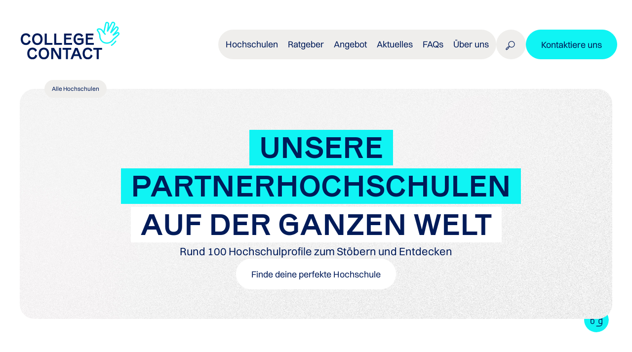

--- FILE ---
content_type: text/html; charset=UTF-8
request_url: https://www.college-contact.com/hochschulen?l=argentinien
body_size: 20452
content:
<!doctype html>
<html lang="de">

<head>
    <title>Alle Hochschulen - College Contact</title>
    <meta http-equiv="Content-Type" content="text/html;charset=UTF-8">
    <meta name="viewport" content="width=device-width, initial-scale=1">
    <meta name='robots' content='index, follow, max-image-preview:large, max-snippet:-1, max-video-preview:-1' />

	<!-- This site is optimized with the Yoast SEO Premium plugin v26.5 (Yoast SEO v26.5) - https://yoast.com/wordpress/plugins/seo/ -->
	<link rel="canonical" href="https://www.college-contact.com/hochschulen/" />
	<meta property="og:locale" content="de_DE" />
	<meta property="og:type" content="article" />
	<meta property="og:title" content="Alle Hochschulen" />
	<meta property="og:url" content="https://www.college-contact.com/hochschulen/" />
	<meta property="og:site_name" content="College Contact" />
	<meta property="article:modified_time" content="2025-04-27T13:52:59+00:00" />
	<meta name="twitter:card" content="summary_large_image" />
	<script type="application/ld+json" class="yoast-schema-graph">{"@context":"https://schema.org","@graph":[{"@type":"WebPage","@id":"https://www.college-contact.com/hochschulen/","url":"https://www.college-contact.com/hochschulen/","name":"Alle Hochschulen - College Contact","isPartOf":{"@id":"https://www.college-contact.com/#website"},"datePublished":"2025-01-09T15:27:27+00:00","dateModified":"2025-04-27T13:52:59+00:00","breadcrumb":{"@id":"https://www.college-contact.com/hochschulen/#breadcrumb"},"inLanguage":"de","potentialAction":[{"@type":"ReadAction","target":["https://www.college-contact.com/hochschulen/"]}]},{"@type":"BreadcrumbList","@id":"https://www.college-contact.com/hochschulen/#breadcrumb","itemListElement":[{"@type":"ListItem","position":1,"name":"Home","item":"https://www.college-contact.com/"},{"@type":"ListItem","position":2,"name":"Alle Hochschulen"}]},{"@type":"WebSite","@id":"https://www.college-contact.com/#website","url":"https://www.college-contact.com/","name":"College Contact","description":"","potentialAction":[{"@type":"SearchAction","target":{"@type":"EntryPoint","urlTemplate":"https://www.college-contact.com/?s={search_term_string}"},"query-input":{"@type":"PropertyValueSpecification","valueRequired":true,"valueName":"search_term_string"}}],"inLanguage":"de"}]}</script>
	<!-- / Yoast SEO Premium plugin. -->


<link rel='dns-prefetch' href='//ajax.googleapis.com' />
<link rel='dns-prefetch' href='//cdn.jsdelivr.net' />
<link rel='dns-prefetch' href='//cdnjs.cloudflare.com' />
<link href='https://fonts.gstatic.com' crossorigin rel='preconnect' />
<link rel="alternate" title="oEmbed (JSON)" type="application/json+oembed" href="https://www.college-contact.com/wp-json/oembed/1.0/embed?url=https%3A%2F%2Fwww.college-contact.com%2Fhochschulen%2F" />
<link rel="alternate" title="oEmbed (XML)" type="text/xml+oembed" href="https://www.college-contact.com/wp-json/oembed/1.0/embed?url=https%3A%2F%2Fwww.college-contact.com%2Fhochschulen%2F&#038;format=xml" />
<style id='wp-img-auto-sizes-contain-inline-css' type='text/css'>
img:is([sizes=auto i],[sizes^="auto," i]){contain-intrinsic-size:3000px 1500px}
/*# sourceURL=wp-img-auto-sizes-contain-inline-css */
</style>
<link rel='stylesheet' id='rst-gutenberg-blocks-css' href='https://www.college-contact.com/wp-content/themes/collegec-2173/assets/dist/blocks.min.css?ver=6.9' type='text/css' media='all' />
<link rel='stylesheet' id='slick-css-css' href='//cdn.jsdelivr.net/npm/slick-carousel@1.8.1/slick/slick.css?ver=6.9' type='text/css' media='all' />
<link rel='stylesheet' id='app-css' href='https://www.college-contact.com/wp-content/themes/collegec-2173/assets/dist/app.min.css?ver=6.9' type='text/css' media='all' />
<style id='wp-emoji-styles-inline-css' type='text/css'>

	img.wp-smiley, img.emoji {
		display: inline !important;
		border: none !important;
		box-shadow: none !important;
		height: 1em !important;
		width: 1em !important;
		margin: 0 0.07em !important;
		vertical-align: -0.1em !important;
		background: none !important;
		padding: 0 !important;
	}
/*# sourceURL=wp-emoji-styles-inline-css */
</style>
<style id='wp-block-library-inline-css' type='text/css'>
:root{--wp-block-synced-color:#7a00df;--wp-block-synced-color--rgb:122,0,223;--wp-bound-block-color:var(--wp-block-synced-color);--wp-editor-canvas-background:#ddd;--wp-admin-theme-color:#007cba;--wp-admin-theme-color--rgb:0,124,186;--wp-admin-theme-color-darker-10:#006ba1;--wp-admin-theme-color-darker-10--rgb:0,107,160.5;--wp-admin-theme-color-darker-20:#005a87;--wp-admin-theme-color-darker-20--rgb:0,90,135;--wp-admin-border-width-focus:2px}@media (min-resolution:192dpi){:root{--wp-admin-border-width-focus:1.5px}}.wp-element-button{cursor:pointer}:root .has-very-light-gray-background-color{background-color:#eee}:root .has-very-dark-gray-background-color{background-color:#313131}:root .has-very-light-gray-color{color:#eee}:root .has-very-dark-gray-color{color:#313131}:root .has-vivid-green-cyan-to-vivid-cyan-blue-gradient-background{background:linear-gradient(135deg,#00d084,#0693e3)}:root .has-purple-crush-gradient-background{background:linear-gradient(135deg,#34e2e4,#4721fb 50%,#ab1dfe)}:root .has-hazy-dawn-gradient-background{background:linear-gradient(135deg,#faaca8,#dad0ec)}:root .has-subdued-olive-gradient-background{background:linear-gradient(135deg,#fafae1,#67a671)}:root .has-atomic-cream-gradient-background{background:linear-gradient(135deg,#fdd79a,#004a59)}:root .has-nightshade-gradient-background{background:linear-gradient(135deg,#330968,#31cdcf)}:root .has-midnight-gradient-background{background:linear-gradient(135deg,#020381,#2874fc)}:root{--wp--preset--font-size--normal:16px;--wp--preset--font-size--huge:42px}.has-regular-font-size{font-size:1em}.has-larger-font-size{font-size:2.625em}.has-normal-font-size{font-size:var(--wp--preset--font-size--normal)}.has-huge-font-size{font-size:var(--wp--preset--font-size--huge)}.has-text-align-center{text-align:center}.has-text-align-left{text-align:left}.has-text-align-right{text-align:right}.has-fit-text{white-space:nowrap!important}#end-resizable-editor-section{display:none}.aligncenter{clear:both}.items-justified-left{justify-content:flex-start}.items-justified-center{justify-content:center}.items-justified-right{justify-content:flex-end}.items-justified-space-between{justify-content:space-between}.screen-reader-text{border:0;clip-path:inset(50%);height:1px;margin:-1px;overflow:hidden;padding:0;position:absolute;width:1px;word-wrap:normal!important}.screen-reader-text:focus{background-color:#ddd;clip-path:none;color:#444;display:block;font-size:1em;height:auto;left:5px;line-height:normal;padding:15px 23px 14px;text-decoration:none;top:5px;width:auto;z-index:100000}html :where(.has-border-color){border-style:solid}html :where([style*=border-top-color]){border-top-style:solid}html :where([style*=border-right-color]){border-right-style:solid}html :where([style*=border-bottom-color]){border-bottom-style:solid}html :where([style*=border-left-color]){border-left-style:solid}html :where([style*=border-width]){border-style:solid}html :where([style*=border-top-width]){border-top-style:solid}html :where([style*=border-right-width]){border-right-style:solid}html :where([style*=border-bottom-width]){border-bottom-style:solid}html :where([style*=border-left-width]){border-left-style:solid}html :where(img[class*=wp-image-]){height:auto;max-width:100%}:where(figure){margin:0 0 1em}html :where(.is-position-sticky){--wp-admin--admin-bar--position-offset:var(--wp-admin--admin-bar--height,0px)}@media screen and (max-width:600px){html :where(.is-position-sticky){--wp-admin--admin-bar--position-offset:0px}}

/*# sourceURL=wp-block-library-inline-css */
</style><style id='global-styles-inline-css' type='text/css'>
:root{--wp--preset--aspect-ratio--square: 1;--wp--preset--aspect-ratio--4-3: 4/3;--wp--preset--aspect-ratio--3-4: 3/4;--wp--preset--aspect-ratio--3-2: 3/2;--wp--preset--aspect-ratio--2-3: 2/3;--wp--preset--aspect-ratio--16-9: 16/9;--wp--preset--aspect-ratio--9-16: 9/16;--wp--preset--color--black: #000000;--wp--preset--color--cyan-bluish-gray: #abb8c3;--wp--preset--color--white: #ffffff;--wp--preset--color--pale-pink: #f78da7;--wp--preset--color--vivid-red: #cf2e2e;--wp--preset--color--luminous-vivid-orange: #ff6900;--wp--preset--color--luminous-vivid-amber: #fcb900;--wp--preset--color--light-green-cyan: #7bdcb5;--wp--preset--color--vivid-green-cyan: #00d084;--wp--preset--color--pale-cyan-blue: #8ed1fc;--wp--preset--color--vivid-cyan-blue: #0693e3;--wp--preset--color--vivid-purple: #9b51e0;--wp--preset--gradient--vivid-cyan-blue-to-vivid-purple: linear-gradient(135deg,rgb(6,147,227) 0%,rgb(155,81,224) 100%);--wp--preset--gradient--light-green-cyan-to-vivid-green-cyan: linear-gradient(135deg,rgb(122,220,180) 0%,rgb(0,208,130) 100%);--wp--preset--gradient--luminous-vivid-amber-to-luminous-vivid-orange: linear-gradient(135deg,rgb(252,185,0) 0%,rgb(255,105,0) 100%);--wp--preset--gradient--luminous-vivid-orange-to-vivid-red: linear-gradient(135deg,rgb(255,105,0) 0%,rgb(207,46,46) 100%);--wp--preset--gradient--very-light-gray-to-cyan-bluish-gray: linear-gradient(135deg,rgb(238,238,238) 0%,rgb(169,184,195) 100%);--wp--preset--gradient--cool-to-warm-spectrum: linear-gradient(135deg,rgb(74,234,220) 0%,rgb(151,120,209) 20%,rgb(207,42,186) 40%,rgb(238,44,130) 60%,rgb(251,105,98) 80%,rgb(254,248,76) 100%);--wp--preset--gradient--blush-light-purple: linear-gradient(135deg,rgb(255,206,236) 0%,rgb(152,150,240) 100%);--wp--preset--gradient--blush-bordeaux: linear-gradient(135deg,rgb(254,205,165) 0%,rgb(254,45,45) 50%,rgb(107,0,62) 100%);--wp--preset--gradient--luminous-dusk: linear-gradient(135deg,rgb(255,203,112) 0%,rgb(199,81,192) 50%,rgb(65,88,208) 100%);--wp--preset--gradient--pale-ocean: linear-gradient(135deg,rgb(255,245,203) 0%,rgb(182,227,212) 50%,rgb(51,167,181) 100%);--wp--preset--gradient--electric-grass: linear-gradient(135deg,rgb(202,248,128) 0%,rgb(113,206,126) 100%);--wp--preset--gradient--midnight: linear-gradient(135deg,rgb(2,3,129) 0%,rgb(40,116,252) 100%);--wp--preset--font-size--small: 13px;--wp--preset--font-size--medium: 20px;--wp--preset--font-size--large: 36px;--wp--preset--font-size--x-large: 42px;--wp--preset--spacing--20: 0.44rem;--wp--preset--spacing--30: 0.67rem;--wp--preset--spacing--40: 1rem;--wp--preset--spacing--50: 1.5rem;--wp--preset--spacing--60: 2.25rem;--wp--preset--spacing--70: 3.38rem;--wp--preset--spacing--80: 5.06rem;--wp--preset--shadow--natural: 6px 6px 9px rgba(0, 0, 0, 0.2);--wp--preset--shadow--deep: 12px 12px 50px rgba(0, 0, 0, 0.4);--wp--preset--shadow--sharp: 6px 6px 0px rgba(0, 0, 0, 0.2);--wp--preset--shadow--outlined: 6px 6px 0px -3px rgb(255, 255, 255), 6px 6px rgb(0, 0, 0);--wp--preset--shadow--crisp: 6px 6px 0px rgb(0, 0, 0);}:where(.is-layout-flex){gap: 0.5em;}:where(.is-layout-grid){gap: 0.5em;}body .is-layout-flex{display: flex;}.is-layout-flex{flex-wrap: wrap;align-items: center;}.is-layout-flex > :is(*, div){margin: 0;}body .is-layout-grid{display: grid;}.is-layout-grid > :is(*, div){margin: 0;}:where(.wp-block-columns.is-layout-flex){gap: 2em;}:where(.wp-block-columns.is-layout-grid){gap: 2em;}:where(.wp-block-post-template.is-layout-flex){gap: 1.25em;}:where(.wp-block-post-template.is-layout-grid){gap: 1.25em;}.has-black-color{color: var(--wp--preset--color--black) !important;}.has-cyan-bluish-gray-color{color: var(--wp--preset--color--cyan-bluish-gray) !important;}.has-white-color{color: var(--wp--preset--color--white) !important;}.has-pale-pink-color{color: var(--wp--preset--color--pale-pink) !important;}.has-vivid-red-color{color: var(--wp--preset--color--vivid-red) !important;}.has-luminous-vivid-orange-color{color: var(--wp--preset--color--luminous-vivid-orange) !important;}.has-luminous-vivid-amber-color{color: var(--wp--preset--color--luminous-vivid-amber) !important;}.has-light-green-cyan-color{color: var(--wp--preset--color--light-green-cyan) !important;}.has-vivid-green-cyan-color{color: var(--wp--preset--color--vivid-green-cyan) !important;}.has-pale-cyan-blue-color{color: var(--wp--preset--color--pale-cyan-blue) !important;}.has-vivid-cyan-blue-color{color: var(--wp--preset--color--vivid-cyan-blue) !important;}.has-vivid-purple-color{color: var(--wp--preset--color--vivid-purple) !important;}.has-black-background-color{background-color: var(--wp--preset--color--black) !important;}.has-cyan-bluish-gray-background-color{background-color: var(--wp--preset--color--cyan-bluish-gray) !important;}.has-white-background-color{background-color: var(--wp--preset--color--white) !important;}.has-pale-pink-background-color{background-color: var(--wp--preset--color--pale-pink) !important;}.has-vivid-red-background-color{background-color: var(--wp--preset--color--vivid-red) !important;}.has-luminous-vivid-orange-background-color{background-color: var(--wp--preset--color--luminous-vivid-orange) !important;}.has-luminous-vivid-amber-background-color{background-color: var(--wp--preset--color--luminous-vivid-amber) !important;}.has-light-green-cyan-background-color{background-color: var(--wp--preset--color--light-green-cyan) !important;}.has-vivid-green-cyan-background-color{background-color: var(--wp--preset--color--vivid-green-cyan) !important;}.has-pale-cyan-blue-background-color{background-color: var(--wp--preset--color--pale-cyan-blue) !important;}.has-vivid-cyan-blue-background-color{background-color: var(--wp--preset--color--vivid-cyan-blue) !important;}.has-vivid-purple-background-color{background-color: var(--wp--preset--color--vivid-purple) !important;}.has-black-border-color{border-color: var(--wp--preset--color--black) !important;}.has-cyan-bluish-gray-border-color{border-color: var(--wp--preset--color--cyan-bluish-gray) !important;}.has-white-border-color{border-color: var(--wp--preset--color--white) !important;}.has-pale-pink-border-color{border-color: var(--wp--preset--color--pale-pink) !important;}.has-vivid-red-border-color{border-color: var(--wp--preset--color--vivid-red) !important;}.has-luminous-vivid-orange-border-color{border-color: var(--wp--preset--color--luminous-vivid-orange) !important;}.has-luminous-vivid-amber-border-color{border-color: var(--wp--preset--color--luminous-vivid-amber) !important;}.has-light-green-cyan-border-color{border-color: var(--wp--preset--color--light-green-cyan) !important;}.has-vivid-green-cyan-border-color{border-color: var(--wp--preset--color--vivid-green-cyan) !important;}.has-pale-cyan-blue-border-color{border-color: var(--wp--preset--color--pale-cyan-blue) !important;}.has-vivid-cyan-blue-border-color{border-color: var(--wp--preset--color--vivid-cyan-blue) !important;}.has-vivid-purple-border-color{border-color: var(--wp--preset--color--vivid-purple) !important;}.has-vivid-cyan-blue-to-vivid-purple-gradient-background{background: var(--wp--preset--gradient--vivid-cyan-blue-to-vivid-purple) !important;}.has-light-green-cyan-to-vivid-green-cyan-gradient-background{background: var(--wp--preset--gradient--light-green-cyan-to-vivid-green-cyan) !important;}.has-luminous-vivid-amber-to-luminous-vivid-orange-gradient-background{background: var(--wp--preset--gradient--luminous-vivid-amber-to-luminous-vivid-orange) !important;}.has-luminous-vivid-orange-to-vivid-red-gradient-background{background: var(--wp--preset--gradient--luminous-vivid-orange-to-vivid-red) !important;}.has-very-light-gray-to-cyan-bluish-gray-gradient-background{background: var(--wp--preset--gradient--very-light-gray-to-cyan-bluish-gray) !important;}.has-cool-to-warm-spectrum-gradient-background{background: var(--wp--preset--gradient--cool-to-warm-spectrum) !important;}.has-blush-light-purple-gradient-background{background: var(--wp--preset--gradient--blush-light-purple) !important;}.has-blush-bordeaux-gradient-background{background: var(--wp--preset--gradient--blush-bordeaux) !important;}.has-luminous-dusk-gradient-background{background: var(--wp--preset--gradient--luminous-dusk) !important;}.has-pale-ocean-gradient-background{background: var(--wp--preset--gradient--pale-ocean) !important;}.has-electric-grass-gradient-background{background: var(--wp--preset--gradient--electric-grass) !important;}.has-midnight-gradient-background{background: var(--wp--preset--gradient--midnight) !important;}.has-small-font-size{font-size: var(--wp--preset--font-size--small) !important;}.has-medium-font-size{font-size: var(--wp--preset--font-size--medium) !important;}.has-large-font-size{font-size: var(--wp--preset--font-size--large) !important;}.has-x-large-font-size{font-size: var(--wp--preset--font-size--x-large) !important;}
/*# sourceURL=global-styles-inline-css */
</style>

<style id='classic-theme-styles-inline-css' type='text/css'>
/*! This file is auto-generated */
.wp-block-button__link{color:#fff;background-color:#32373c;border-radius:9999px;box-shadow:none;text-decoration:none;padding:calc(.667em + 2px) calc(1.333em + 2px);font-size:1.125em}.wp-block-file__button{background:#32373c;color:#fff;text-decoration:none}
/*# sourceURL=/wp-includes/css/classic-themes.min.css */
</style>
<link rel='stylesheet' id='wpa-css-css' href='https://www.college-contact.com/wp-content/plugins/honeypot/includes/css/wpa.css?ver=2.3.04' type='text/css' media='all' />
<script type="text/javascript" src="//ajax.googleapis.com/ajax/libs/jquery/3.3.1/jquery.min.js" id="jquery-js"></script>
<link rel="https://api.w.org/" href="https://www.college-contact.com/wp-json/" /><link rel="alternate" title="JSON" type="application/json" href="https://www.college-contact.com/wp-json/wp/v2/pages/351" /><link rel="EditURI" type="application/rsd+xml" title="RSD" href="https://www.college-contact.com/xmlrpc.php?rsd" />
<meta name="generator" content="WordPress 6.9" />
<link rel='shortlink' href='https://www.college-contact.com/?p=351' />
<meta name="generator" content="webp-uploads 2.6.0">
<link rel="icon" href="https://www.college-contact.com/wp-content/uploads/cropped-CollegeContact_Favicon_BritishSea-CaliforniaSky_rgb@2x-32x32.webp" sizes="32x32" />
<link rel="icon" href="https://www.college-contact.com/wp-content/uploads/cropped-CollegeContact_Favicon_BritishSea-CaliforniaSky_rgb@2x-192x192.webp" sizes="192x192" />
<link rel="apple-touch-icon" href="https://www.college-contact.com/wp-content/uploads/cropped-CollegeContact_Favicon_BritishSea-CaliforniaSky_rgb@2x-180x180.webp" />
<meta name="msapplication-TileImage" content="https://www.college-contact.com/wp-content/uploads/cropped-CollegeContact_Favicon_BritishSea-CaliforniaSky_rgb@2x-270x270.webp" />
		<style type="text/css" id="wp-custom-css">
			.single-news .teaser {
	display: none;
}

.single-universities .hero-page__content {
	position: static;
}		</style>
		
	<!-- Matomo -->

<script>

  var _paq = window._paq = window._paq || [];

  /* tracker methods like "setCustomDimension" should be called before "trackPageView" */

  _paq.push(['trackPageView']);

  _paq.push(['enableLinkTracking']);

  (function() {

    var u="https://collegecontact.matomo.cloud/";

    _paq.push(['setTrackerUrl', u+'matomo.php']);

    _paq.push(['setSiteId', '1']);

    var d=document, g=d.createElement('script'), s=d.getElementsByTagName('script')[0];

    g.async=true; g.src='https://cdn.matomo.cloud/collegecontact.matomo.cloud/matomo.js'; s.parentNode.insertBefore(g,s);

  })();

</script>

<!-- End Matomo Code -->
	
</head>

<body class="wp-singular page-template page-template-page-template page-template-page-template-php page page-id-351 wp-theme-collegec-2173">

    <header class="header">
        <div class="cc-container cc-container_wide header__container">
                                        <a href="https://www.college-contact.com" class="header__logo">
                    <img src="https://www.college-contact.com/wp-content/uploads/2025/02/CollegeContact–Logo-Hero.svg" alt="">
                </a>
                                        <p class="header__slogan">Bereit für deine beste Zeit.</p>
                        <div class="header__scroll">
                <div class="header__scroll-wrapper">
                    <div class="header__scroll-wrapper_inner">
                        <div class="header__menu">
                            <!-- <nav class="main-menu-container">
                                <ul class="header__nav menu__nav">
                                    <li>
                                        <a href="#">Hochschulen</a>
                                        <div class="sub-menu three-col-sub-menu">
                                            <div class="sub-menu__wrapper three-col-sub-menu__wrapper">
                                                <div class="sub-menu__back">Zurück</div>
                                                <div class="three-col-sub-menu__cols">
                                                    <div class="three-col-sub-menu__col">
                                                        <h3 class="three-col-sub-menu__col-title">Nach Land</h3>
                                                        <ul class="three-col-sub-menu__col-list">
                                                            <li><a href="#">USA</a></li>
                                                            <li><a href="#">Kanada</a></li>
                                                            <li><a href="#">USA</a></li>
                                                            <li><a href="#">Kanada</a></li>
                                                            <li><a href="#">Australien</a></li>
                                                            <li><a href="#">Spanien</a></li>
                                                            <li><a href="#">China</a></li>
                                                            <li><a href="#">Kanada</a></li>
                                                            <li><a class="three-col-sub-menu__col-list_last-link" href="#">Alle Länder</a></li>
                                                        </ul>
                                                    </div>
                                                    <div class="three-col-sub-menu__col">
                                                        <h3 class="three-col-sub-menu__col-title">NacH studienprogramm </h3>
                                                        <ul class="three-col-sub-menu__col-list">
                                                            <li><a href="#">USA</a></li>
                                                            <li><a href="#">Kanada</a></li>
                                                            <li><a href="#">USA</a></li>
                                                            <li><a href="#">Kanada</a></li>
                                                            <li><a href="#">Australien</a></li>
                                                            <li><a href="#">Spanien</a></li>
                                                            <li><a href="#">China</a></li>
                                                            <li><a href="#">Kanada</a></li>
                                                            <li><a class="three-col-sub-menu__col-list_last-link" href="#">Alle Länder</a></li>
                                                        </ul>
                                                    </div>
                                                    <div class="three-col-sub-menu__col">
                                                        <h3 class="three-col-sub-menu__col-title">Nach studienrichtung</h3>
                                                        <ul class="three-col-sub-menu__col-list">
                                                            <li><a href="#">USA</a></li>
                                                            <li><a href="#">Kanada</a></li>
                                                            <li><a href="#">USA</a></li>
                                                            <li><a href="#">Kanada</a></li>
                                                            <li><a href="#">Australien</a></li>
                                                            <li><a href="#">Spanien</a></li>
                                                            <li><a href="#">China</a></li>
                                                            <li><a href="#">Kanada</a></li>
                                                            <li><a class="three-col-sub-menu__col-list_last-link" href="#">Alle Länder</a></li>
                                                        </ul>
                                                    </div>
                                                </div>
                                                <div class="three-col-sub-menu__btn">
                                                    <a href="#" class="btn">
                                                        <span>Alle Hochschulen</span>
                                                    </a>
                                                </div>
                                            </div>
                                        </div>
                                    </li>
                                    <li>
                                        <a href="#">Ratgeber</a>
                                        <div class="sub-menu four-col-sub-menu">
                                            <div class="sub-menu__wrapper four-col-sub-menu__wrapper">
                                                <div class="sub-menu__back">Zurück</div>
                                                <div class="four-col-sub-menu__cols">
                                                    <div class="four-col-sub-menu__col">
                                                        <h3 class="four-col-sub-menu__col-title">Länder</h3>
                                                        <ul class="four-col-sub-menu__col-list">
                                                            <li><a href="#">USA</a></li>
                                                            <li><a href="#">Kanada</a></li>
                                                            <li><a href="#">USA</a></li>
                                                            <li><a href="#">Kanada</a></li>
                                                            <li><a href="#">Australien</a></li>
                                                            <li><a href="#">Spanien</a></li>
                                                            <li><a href="#">China</a></li>
                                                            <li><a href="#">Kanada</a></li>
                                                            <li><a class="four-col-sub-menu__col-list_last-link" href="#">Alle Länder</a></li>
                                                        </ul>
                                                    </div>
                                                    <div class="four-col-sub-menu__col">
                                                        <h3 class="four-col-sub-menu__col-title">studienProgramme</h3>
                                                        <ul class="four-col-sub-menu__col-list">
                                                            <li><a href="#">USA</a></li>
                                                            <li><a href="#">Kanada</a></li>
                                                            <li><a href="#">USA</a></li>
                                                            <li><a href="#">Kanada</a></li>
                                                            <li><a href="#">Australien</a></li>
                                                            <li><a href="#">Spanien</a></li>
                                                            <li><a href="#">China</a></li>
                                                            <li><a href="#">Kanada</a></li>
                                                            <li><a class="four-col-sub-menu__col-list_last-link" href="#">Alle Länder</a></li>
                                                        </ul>
                                                    </div>
                                                    <div class="four-col-sub-menu__col">
                                                        <h3 class="four-col-sub-menu__col-title">Orientierung</h3>
                                                        <ul class="four-col-sub-menu__col-list">
                                                            <li><a href="#">USA</a></li>
                                                            <li><a href="#">Kanada</a></li>
                                                            <li><a href="#">USA</a></li>
                                                            <li><a href="#">Kanada</a></li>
                                                            <li><a href="#">Australien</a></li>
                                                            <li><a href="#">Spanien</a></li>
                                                            <li><a href="#">China</a></li>
                                                            <li><a href="#">Kanada</a></li>
                                                            <li><a class="four-col-sub-menu__col-list_last-link" href="#">Alle Länder</a></li>
                                                        </ul>
                                                    </div>
                                                    <div class="four-col-sub-menu__col">
                                                        <h3 class="four-col-sub-menu__col-title">Finanzen</h3>
                                                        <ul class="four-col-sub-menu__col-list">
                                                            <li><a href="#">USA</a></li>
                                                            <li><a href="#">Kanada</a></li>
                                                            <li><a href="#">USA</a></li>
                                                            <li><a href="#">Kanada</a></li>
                                                            <li><a href="#">Australien</a></li>
                                                            <li><a href="#">Spanien</a></li>
                                                            <li><a href="#">China</a></li>
                                                            <li><a href="#">Kanada</a></li>
                                                            <li><a class="four-col-sub-menu__col-list_last-link" href="#">Alle Länder</a></li>
                                                        </ul>
                                                    </div>
                                                </div>
                                                <div class="four-col-sub-menu__btn">
                                                    <a href="#" class="btn btn_underlined">
                                                        <span>Zum Ratgeber</span>
                                                    </a>
                                                </div>
                                            </div>
                                        </div>
                                    </li>
                                    <li>
                                        <a href="#">Angebot</a>
                                        <div class="sub-menu one-col-sub-menu">
                                            <div class="sub-menu__wrapper one-col-sub-menu__wrapper">
                                                <div class="sub-menu__back">Zurück</div>
                                                <ul class="one-col-sub-menu__list">
                                                    <li><a href="#">Bewerbungsschritte</a></li>
                                                    <li><a href="#">Serviceangebote für Bildungseinrichtung</a></li>
                                                    <li><a href="#">Service Angebote für studierende</a></li>
                                                    <li><a href="#">Service for partner universities</a></li>
                                                </ul>
                                            </div>
                                        </div>
                                    </li>
                                    <li>
                                        <a href="#">Aktuelles</a>
                                        <div class="sub-menu two-col-sub-menu">
                                            <div class="sub-menu__wrapper two-col-sub-menu__wrapper">
                                                <div class="sub-menu__back">Zurück</div>
                                                <div class="two-col-sub-menu__left">
                                                    <ul>
                                                        <li><a href="#" class="two-col-sub-menu__left_active">Erfahrungsberichte</a></li>
                                                        <li><a href="#">News</a></li>
                                                        <li><a href="#">STipendien</a></li>
                                                        <li><a href="#">Veranstaltungen</a></li>
                                                        <li><a href="#">Podcast</a></li>
                                                    </ul>
                                                </div>
                                                <div class="two-col-sub-menu__right">
                                                    <div class="two-col-sub-menu__right-grid">
                                                        <div class="two-col-sub-menu__right-grid-item">
                                                            <div class="two-col-sub-menu__right-grid-item-img">
                                                                <div class="two-col-sub-menu__right-grid-item-img-wrapper">
                                                                    <img src="https://www.college-contact.com/wp-content/themes/collegec-2173/assets/src/img/new1.jpeg" alt="">
                                                                </div>
                                                                <div class="two-col-sub-menu__right-grid-item-cat">Aktuelle erfahrung</div>
                                                            </div>
                                                            <div class="two-col-sub-menu__right-grid-item-info">
                                                                <h4 class="two-col-sub-menu__right-grid-item-title">College Contact jetzt im neuen Look!</h4>
                                                                <div class="two-col-sub-menu__right-grid-item-description">Lorem ipsum dolor sit amet, consectetur adipiscing elit. Vivamus euismod sapien in nisi consequat, vel elementum lacus tincidunt. </div>
                                                                <div class="two-col-sub-menu__right-grid-item-link">
                                                                    <a href="#" class="text-link">
                                                                        <span>Mehr dazu</span>
                                                                    </a>
                                                                </div>
                                                            </div>
                                                        </div>
                                                        <div class="two-col-sub-menu__right-grid-item">
                                                            <div class="two-col-sub-menu__right-grid-item-img">
                                                                <div class="two-col-sub-menu__right-grid-item-img-wrapper">
                                                                    <img src="https://www.college-contact.com/wp-content/themes/collegec-2173/assets/src/img/new1.jpeg" alt="">
                                                                </div>
                                                                <div class="two-col-sub-menu__right-grid-item-cat">Aktuelle erfahrung</div>
                                                            </div>
                                                            <div class="two-col-sub-menu__right-grid-item-info">
                                                                <h4 class="two-col-sub-menu__right-grid-item-title">College Contact jetzt im neuen Look!</h4>
                                                                <div class="two-col-sub-menu__right-grid-item-description">Lorem ipsum dolor sit amet, consectetur adipiscing elit. Vivamus euismod sapien in nisi consequat, vel elementum lacus tincidunt. </div>
                                                                <div class="two-col-sub-menu__right-grid-item-link">
                                                                    <a href="#" class="text-link">
                                                                        <span>Mehr dazu</span>
                                                                    </a>
                                                                </div>
                                                            </div>
                                                        </div>
                                                        <div class="two-col-sub-menu__right-grid-item">
                                                            <div class="two-col-sub-menu__right-grid-item-img">
                                                                <div class="two-col-sub-menu__right-grid-item-img-wrapper">
                                                                    <img src="https://www.college-contact.com/wp-content/themes/collegec-2173/assets/src/img/new1.jpeg" alt="">
                                                                </div>
                                                                <div class="two-col-sub-menu__right-grid-item-cat">Aktuelle erfahrung</div>
                                                            </div>
                                                            <div class="two-col-sub-menu__right-grid-item-info">
                                                                <h4 class="two-col-sub-menu__right-grid-item-title">College Contact jetzt im neuen Look!</h4>
                                                                <div class="two-col-sub-menu__right-grid-item-description">Lorem ipsum dolor sit amet, consectetur adipiscing elit. Vivamus euismod sapien in nisi consequat, vel elementum lacus tincidunt. </div>
                                                                <div class="two-col-sub-menu__right-grid-item-link">
                                                                    <a href="#" class="text-link">
                                                                        <span>Mehr dazu</span>
                                                                    </a>
                                                                </div>
                                                            </div>
                                                        </div>
                                                    </div>
                                                </div>
                                            </div>
                                        </div>
                                    </li>
                                    <li>
                                        <a href="#">FAQs</a>
                                    </li>
                                    <li>
                                        <a href="#">Über uns</a>
                                        <div class="sub-menu one-col-sub-menu">
                                            <div class="sub-menu__wrapper one-col-sub-menu__wrapper">
                                                <div class="sub-menu__back">Zurück</div>
                                                <ul class="one-col-sub-menu__list">
                                                    <li><a href="#">Unternehmen</a></li>
                                                    <li><a href="#">Team</a></li>
                                                    <li><a href="#">Jobs</a></li>
                                                </ul>
                                            </div>
                                        </div>
                                    </li>
                                </ul>
                            </nav> -->
                            <nav class="main-menu-container"><ul class="header__nav menu__nav"><li id="menu-item-51" class="menu-item menu-item-type-custom menu-item-object-custom menu-item-51 menu-type-three-column"><a>Hochschulen</a><div class="sub-menu three-col-sub-menu"><div class="sub-menu__wrapper three-col-sub-menu__wrapper"><div class="sub-menu__back">Zurück</div><div class="three-col-sub-menu__cols"><div class="three-col-sub-menu__col"><h3 class="three-col-sub-menu__col-title">Nach Land</h3><ul class="three-col-sub-menu__col-list"><li><a href="/hochschulen/?land=12">USA</a></li><li><a href="/hochschulen/?land=92">Kanada</a></li><li><a href="/hochschulen/?land=67">Australien</a></li><li><a href="/hochschulen/?land=6">Neuseeland</a></li><li><a href="/hochschulen/?land=123">Singapur</a></li><li><a href="/hochschulen/?land=73">Großbritannien</a></li><li><a href="/hochschulen/?land=173">Irland</a></li><li><a href="/hochschulen/?land=98">Spanien</a></li><li><a class="three-col-sub-menu__col-list_last-link" href="https://college-contact.com/hochschulen/">Alle Länder</a></li></ul></div><div class="three-col-sub-menu__col"><h3 class="three-col-sub-menu__col-title">Nach Studienprogramm</h3><ul class="three-col-sub-menu__col-list"><li><a href="/hochschulen/?studienprogramm=86">Auslandssemester</a></li><li><a href="/hochschulen/?studienprogramm=146">Academic Gap Year</a></li><li><a href="/hochschulen/?studienprogramm=77">Summer Sessions</a></li><li><a href="/hochschulen/?studienprogramm=82">Associatestudium</a></li><li><a href="/hochschulen/?studienprogramm=71">Bachelorstudium</a></li><li><a href="/hochschulen/?studienprogramm=80">Masterstudium</a></li><li><a href="/hochschulen/?studienprogramm=94">Aufbaustudium</a></li><li><a href="/hochschulen/?studienprogramm=38">Promotion</a></li><li><a class="three-col-sub-menu__col-list_last-link" href="https://college-contact.com/hochschulen/">Alle Studienprogramme</a></li></ul></div><div class="three-col-sub-menu__col"><h3 class="three-col-sub-menu__col-title">Nach Studienrichtung</h3><ul class="three-col-sub-menu__col-list"><li><a href="/hochschulen/?studienrichtung=377">Sprach- und Kulturwissenschaften</a></li><li><a href="/hochschulen/?studienrichtung=43">Gesellschaftswissenschaften</a></li><li><a href="/hochschulen/?studienrichtung=394">Wirtschaft</a></li><li><a href="/hochschulen/?studienrichtung=322">Ingenieurwissenschaften</a></li><li><a href="/hochschulen/?studienrichtung=281">Naturwissenschaften</a></li><li><a href="/hochschulen/?studienrichtung=362">Recht und Verwaltung</a></li><li><a href="/hochschulen/?studienrichtung=315">Gesundheit</a></li><li><a href="/hochschulen/?studienrichtung=354">Pädagogik und Lehramt</a></li><li><a class="three-col-sub-menu__col-list_last-link" href="https://college-contact.com/hochschulen/">Alle Studienrichtungen</a></li></ul></div></div><div class="three-col-sub-menu__btn"><a class="btn" href="https://college-contact.com/hochschulen/"><span>Alle Hochschulen</span></a></div></div></div></li>
<li id="menu-item-52" class="menu-item menu-item-type-custom menu-item-object-custom menu-item-52 menu-type-four-column"><a>Ratgeber</a><div class="sub-menu four-col-sub-menu"><div class="sub-menu__wrapper four-col-sub-menu__wrapper"><div class="sub-menu__back">Zurück</div><div class="four-col-sub-menu__cols"><div class="four-col-sub-menu__col"><h3 class="four-col-sub-menu__col-title">Länder</h3><ul class="four-col-sub-menu__col-list"><li><a href="https://www.college-contact.com/usa/">USA</a></li><li><a href="https://www.college-contact.com/kanada/">Kanada</a></li><li><a href="https://college-contact.com/australien">Australien</a></li><li><a href="https://www.college-contact.com/neuseeland/">Neuseeland</a></li><li><a href="https://www.college-contact.com/singapur/">Singapur</a></li><li><a href="https://www.college-contact.com/grossbritannien/">Großbritannien</a></li><li><a href="https://www.college-contact.com/irland/">Irland</a></li><li><a href="https://www.college-contact.com/spanien/">Spanien</a></li><li><a class="four-col-sub-menu__col-list_last-link" href="https://www.college-contact.com/studienlaender/">Mehr zu den Studienländern</a></li></ul></div><div class="four-col-sub-menu__col"><h3 class="four-col-sub-menu__col-title">Studienprogramme</h3><ul class="four-col-sub-menu__col-list"><li><a href="https://www.college-contact.com/auslandssemester/">Auslandssemester</a></li><li><a href="https://www.college-contact.com/academic-gap-year/">Academic Gap Year</a></li><li><a href="https://www.college-contact.com/summer-sessions/">Summer Session / Summer School</a></li><li><a href="https://www.college-contact.com/bachelorstudium/">Bachelorstudium</a></li><li><a href="https://www.college-contact.com/masterstudium/">Masterstudium</a></li><li><a href="https://www.college-contact.com/promotion/">Promotion</a></li><li><a href="https://www.college-contact.com/aufbaustudium/">Aufbaustudium</a></li><li><a href="https://www.college-contact.com/ratgeber/studienprogramme/auslandspraktikum/">Auslandspraktikum</a></li><li><a class="four-col-sub-menu__col-list_last-link" href="https://www.college-contact.com/studienprogramme/">Mehr zu den Studienprogrammen</a></li></ul></div><div class="four-col-sub-menu__col"><h3 class="four-col-sub-menu__col-title">Orientierung</h3><ul class="four-col-sub-menu__col-list"><li><a href="https://www.college-contact.com/orientierung/gruende-auslandsstudium/">Gründe für ein Auslandsstudium</a></li><li><a href="https://www.college-contact.com/orientierung/arten-auslandsstudium/">Arten des Auslandsstudiums</a></li><li><a href="https://www.college-contact.com/orientierung/wege-auslandsstudium/">Wege zum Auslandsstudium</a></li><li><a href="https://www.college-contact.com/orientierung/wahl-studienland-auslandsstudium/">Wahl des Studienlandes</a></li><li><a href="https://www.college-contact.com/orientierung/wahl-hochschule-auslandsstudium/">Wahl der Hochschule</a></li><li><a href="https://www.college-contact.com/orientierung/wahl-studienfach-auslandsstudium/">Wahl des Studienfachs</a></li><li><a href="https://www.college-contact.com/orientierung/auslandsstudium-kind/">Auslandsstudium mit Kind</a></li><li><a href="https://www.college-contact.com/orientierung/auslandsstudium-chronische-krankheiten/">Auslandsstudium mit chronischen Krankheiten</a></li><li><a class="four-col-sub-menu__col-list_last-link" href="https://www.college-contact.com/orientierung/">Mehr zur Orientierung</a></li></ul></div><div class="four-col-sub-menu__col"><h3 class="four-col-sub-menu__col-title">Finanzen</h3><ul class="four-col-sub-menu__col-list"><li><a href="https://www.college-contact.com/finanzen/auslandsbafoeg/">Auslands-BAföG</a></li><li><a href="https://www.college-contact.com/stipendien/">Stipendien</a></li><li><a href="https://www.college-contact.com/finanzen/begabtenfoerderungen-stiftungen/">Förderungen / Stiftungen</a></li><li><a href="https://www.college-contact.com/finanzen/studienkredite/">Studienkredite</a></li><li><a href="https://www.college-contact.com/finanzen/steuerliche-absetzbarkeit/">Steuerliche Absetzbarkeit</a></li><li><a href="https://www.college-contact.com/finanzen/kindergeld/">Kindergeld im Auslandsstudium</a></li><li><a href="https://www.college-contact.com/finanzen/oesterreich/">Finanzierungsmöglichkeiten für Österreicher*innen</a></li><li><a href="https://www.college-contact.com/finanzen/schweiz/">Finanzierungsmöglichkeiten für Schweizer*innen</a></li><li><a class="four-col-sub-menu__col-list_last-link" href="https://www.college-contact.com/finanzen/">Mehr zu den Finanzen</a></li></ul></div></div><div class="four-col-sub-menu__btn"><a class="btn" href="https://college-contact.com/ratgeber/"><span>Zum vollständigen Ratgeber</span></a></div></div></div></li>
<li id="menu-item-53" class="menu-item menu-item-type-custom menu-item-object-custom menu-item-53 menu-type-one-column"><a href="#">Angebot</a><div class="sub-menu one-col-sub-menu"><div class="sub-menu__wrapper one-col-sub-menu__wrapper"><div class="sub-menu__back">Zurück</div><ul class="one-col-sub-menu__list"><li><a href="https://college-contact.com/Bewerbungsschritte/">Bewerbungsschritte</a></li><li><a href="https://college-contact.com/ueberuns/unser-service/">Unser Angebot für Studierende</a></li><li><a href="https://college-contact.com/partner/serviceangebot-bildungseinrichtungen/">Unser Angebot für Bildungseinrichtungen</a></li><li><a href="https://college-contact.com/services-for-partner-universities/">Our Services for University Partners</a></li></ul></div></div></li>
<li id="menu-item-54" class="menu-item menu-item-type-custom menu-item-object-custom menu-item-54 menu-type-two-column"><a href="#">Aktuelles</a><div class="sub-menu two-col-sub-menu"><div class="sub-menu__wrapper two-col-sub-menu__wrapper"><div class="sub-menu__back">Zurück</div><div class="two-col-sub-menu__left"><ul><li><a href="https://college-contact.com/erfahrungsberichte/">Erfahrungsberichte</a></li><li><a href="https://college-contact.com/veranstaltungen/">Veranstaltungen</a></li><li><a href="https://www.college-contact.com/messe/">Study Abroad Messe</a></li><li><a href="https://college-contact.com/stipendien/">Stipendien</a></li><li><a href="https://college-contact.com/news/">News</a></li><li><a href="https://college-contact.com/podcast/">Podcast</a></li></ul></div><div class="two-col-sub-menu__right"><div class="two-col-sub-menu__right-grid"><div class="two-col-sub-menu__right-grid-item"><div class="two-col-sub-menu__right-grid-item-img"><div class="two-col-sub-menu__right-grid-item-img-wrapper"><img width="768" height="1024" src="https://www.college-contact.com/wp-content/uploads/23638095-7A0D-408F-9E4E-587A3692CA53_1_105_c.webp" class="attachment-post-thumbnail size-post-thumbnail wp-post-image" alt="" decoding="async" fetchpriority="high" /></div><div class="two-col-sub-menu__right-grid-item-cat" data-post-type="reviews">Erfahrungsbericht</div></div><div class="two-col-sub-menu__right-grid-item-info"><h4 class="two-col-sub-menu__right-grid-item-title">San Diego State University, Alexander H.</h4><div class="two-col-sub-menu__right-grid-item-description">"San Diego begrüßt dich nicht vorsichtig. Die Stadt fragt nicht, ob du bereit bist. Sie wirft dich direkt rein. Sonne, Palmen, salzige Luft und Menschen mit diesem entspannten Blick, als hätten sie verstanden, dass Stress hier einfach keine Hauptrolle spielt. Schon auf der Fahrt vom Flughafen zur Unterkunft hatte ich das Gefühl, in einem Film gelandet zu sein." </div><div class="two-col-sub-menu__right-grid-item-link"><a class="text-link" href="https://www.college-contact.com/erfahrungsberichte/san-diego-state-university-alexander-h/"><span>Mehr erfahren</span></a></div></div></div><div class="two-col-sub-menu__right-grid-item"><div class="two-col-sub-menu__right-grid-item-img"><div class="two-col-sub-menu__right-grid-item-img-wrapper"><img width="1000" height="750" src="https://www.college-contact.com/wp-content/uploads/anita_celine_zusammen.webp" class="attachment-post-thumbnail size-post-thumbnail wp-post-image" alt="" decoding="async" srcset="https://www.college-contact.com/wp-content/uploads/anita_celine_zusammen.webp 1000w, https://www.college-contact.com/wp-content/uploads/anita_celine_zusammen-768x576.webp 768w" sizes="(max-width: 1000px) 100vw, 1000px" /></div><div class="two-col-sub-menu__right-grid-item-cat" data-post-type="news">News</div></div><div class="two-col-sub-menu__right-grid-item-info"><h4 class="two-col-sub-menu__right-grid-item-title">Zwischen Campusleben &#038; Großstadttrubel</h4><div class="two-col-sub-menu__right-grid-item-description">Anita und Celine studieren seit zwei Monaten an der William Paterson University in New Jersey. In dieser Zeit haben sie nicht nur das amerikanische Campusleben, sondern auch den Trubel New York Citys kennengelernt. Zwischen Small Talk, interaktiven Vorlesungen und kulturellen Aha-Momenten entdecken sie täglich neue Facetten des Lebens in den USA – und lernen dabei, wie bereichernd es ist, zwischen zwei Welten zu pendeln.</div><div class="two-col-sub-menu__right-grid-item-link"><a class="text-link" href="https://www.college-contact.com/news/zwischen-campusleben-grossstadttrubel/"><span>Mehr erfahren</span></a></div></div></div><div class="two-col-sub-menu__right-grid-item"><div class="two-col-sub-menu__right-grid-item-img"><div class="two-col-sub-menu__right-grid-item-img-wrapper"><img width="1000" height="667" src="https://www.college-contact.com/wp-content/uploads/TravelConceptWithIndependentPeopleEnjoyigTheOutdoorLeisureActivity.webp?ver=1753128119" class="attachment-post-thumbnail size-post-thumbnail wp-post-image" alt="Junge Frau sitzt auf Dach von Van und schaut in die Ferne" decoding="async" srcset="https://www.college-contact.com/wp-content/uploads/TravelConceptWithIndependentPeopleEnjoyigTheOutdoorLeisureActivity.webp 1000w, https://www.college-contact.com/wp-content/uploads/TravelConceptWithIndependentPeopleEnjoyigTheOutdoorLeisureActivity-768x512.webp 768w" sizes="(max-width: 1000px) 100vw, 1000px" /></div><div class="two-col-sub-menu__right-grid-item-cat" data-post-type="stipendien">Stipendium</div></div><div class="two-col-sub-menu__right-grid-item-info"><h4 class="two-col-sub-menu__right-grid-item-title">Cultural-Curiosity-Stipendien für Auslandssemester und Academic Gap Year</h4><div class="two-col-sub-menu__right-grid-item-description">In Kooperation mit elf unserer Partnerhochschulen vergeben wir zehn Cultural Curiosity- Stipendien im Wert von je 1500 Euro sowie ein Stipendium im Wert von 3000 Euro.
</div><div class="two-col-sub-menu__right-grid-item-link"><a class="text-link" href="https://www.college-contact.com/stipendien/cultural-curiosity-stipendien-fuer-auslandssemester-und-academic-gap-year/"><span>Mehr erfahren</span></a></div></div></div></div></div></div></div></li>
<li id="menu-item-55" class="faq-link menu-item menu-item-type-custom menu-item-object-custom menu-item-55 menu-type-none"><a href="https://college-contact.com/faq/">FAQs</a></li>
<li id="menu-item-312308" class="menu-item menu-item-type-custom menu-item-object-custom menu-item-312308 menu-type-one-column"><a href="https://college-contact.com/uber-uns/">Über uns</a><div class="sub-menu one-col-sub-menu"><div class="sub-menu__wrapper one-col-sub-menu__wrapper"><div class="sub-menu__back">Zurück</div><ul class="one-col-sub-menu__list"><li><a href="https://college-contact.com/uber-uns/">Unternehmen</a></li><li><a href="https://college-contact.com/ueberuns/team/">Team</a></li><li><a href="https://college-contact.com/ueberuns/jobs/">Jobs</a></li></ul></div></div></li>
</ul></nav>
                        </div>
                        <div class="header__scroll_search-contact">
                            <a href="https://www.college-contact.com/?s=" class="header__search"></a>
                            <div class="header__button">
                                                                    <a class="btn btn_sky" href="https://college-contact.com/kontakt/" target="_self">
                                        <span>
                                            Kontaktiere uns                                        </span>
                                    </a>
                                                            </div>
                        </div>
                    </div>
                </div>
                                                    <div class="header__scroll-mobile-btns">
                                                    <div class="header__scroll-mobile-btns_contact">
                                                                    <img src="https://www.college-contact.com/wp-content/uploads/2025/01/contact-cc.svg" alt="">
                                                                <div class="header__scroll-mobile-btns_contact-info">
                                    <div class="header__scroll-mobile-btns_contact-info-close">
                                        <img src="https://www.college-contact.com/wp-content/themes/collegec-2173/assets/img/close-blue.svg" alt="">
                                    </div>
                                    <div class="header__scroll-mobile-btns_contact-wrapper">
                                                                                    <h4 class="header__scroll-mobile-btns_contact-title">Kostenlos beraten lassen!</h4>
                                                                                <div class="header__scroll-mobile-btns_contact-details">
                                                                                            <div class="header__scroll-mobile-btns_contact-details-contacts">
                                                                                                                                                                    <div class="header__scroll-mobile-btns_contact-details-contact">
                                                                                                                            <div class="header__scroll-mobile-btns_contact-details-contact-img">
                                                                    <img src="https://www.college-contact.com/wp-content/uploads/2025/01/smartphone.svg" alt="">
                                                                </div>
                                                            
                                                                                                                            <div class="header__scroll-mobile-btns_contact-details-contact-info">
                                                                                                                                            <div class="header__scroll-mobile-btns_contact-details-contact-info-title">Ruf uns an:</div>
                                                                                                                                                                                                                <a href="tel:069907200730" target="" class="header__scroll-mobile-btns_contact-details-contact-info-link">069 – 907 2007 30</a>
                                                                                                                                    </div>
                                                                                                                    </div>
                                                                                                                                                                    <div class="header__scroll-mobile-btns_contact-details-contact">
                                                                                                                            <div class="header__scroll-mobile-btns_contact-details-contact-img">
                                                                    <img src="https://www.college-contact.com/wp-content/uploads/2025/01/mail.svg" alt="">
                                                                </div>
                                                            
                                                                                                                            <div class="header__scroll-mobile-btns_contact-details-contact-info">
                                                                                                                                            <div class="header__scroll-mobile-btns_contact-details-contact-info-title">Schreibe uns:</div>
                                                                                                                                                                                                                <a href="mailto:beratung@college-contact.com" target="" class="header__scroll-mobile-btns_contact-details-contact-info-link">beratung@college-contact.com</a>
                                                                                                                                    </div>
                                                                                                                    </div>
                                                                                                    </div>
                                                                                                                                        <div class="header__scroll-mobile-btns_contact-details-links">
                                                                                                            <div class="header__scroll-mobile-btns_contact-details-links_contact">
                                                            <a href="https://college-contact.com/kontakt/" target="" class="text-link text-link_underlined">
                                                                <span>Zur Kontaktseite</span>
                                                            </a>
                                                        </div>
                                                                                                                                                                <div class="header__scroll-mobile-btns_contact-details-links_social">
                                                                                                                                                                                                                                                                <a href="#">
                                                                                                                                                    <img src="https://www.college-contact.com/wp-content/uploads/2024/10/Group-5.svg" alt="">
                                                                                                                                            </a>
                                                                                                                                                                                                                                                                                                                                <a href="#">
                                                                                                                                                    <img src="https://www.college-contact.com/wp-content/uploads/2024/10/Group-5-1.svg" alt="">
                                                                                                                                            </a>
                                                                                                                                                                                    </div>
                                                                                                    </div>
                                                                                    </div>
                                    </div>
                                </div>
                            </div>
                                                                            <div class="header__scroll-mobile-btns_burger">
<!--                                <img src="https://www.college-contact.com/wp-content/uploads/2025/01/burger-cc.svg" alt="">-->
                                <img class="header__scroll-mobile-btns_burger_closed" src="https://www.college-contact.com/wp-content/themes/collegec-2173/assets/img/burger-cc.svg" alt="">
                                <img class="header__scroll-mobile-btns_burger_opened" src="https://www.college-contact.com/wp-content/themes/collegec-2173/assets/img/close-burger.svg" alt="">
                            </div>
                                            </div>
                            </div>
        </div>
    </header>

<div class="main-wrapper">
    <main class="main">
            <section class="hero-page">
        <div class="hero-page__container">
            <div class="hero-page__wrapper">
                                    <img src="https://www.college-contact.com/wp-content/uploads/2025/01/bg-scaled.jpeg" alt="">
                                <div class="hero-page__links"><a class="hero-page__links-link">Alle Hochschulen</a></div>                <div class="hero-page__content">
                                            <h1 class="section-title section-title_centered hero-page__title">
                                                            <div class="section-title__question-wrapper">
                                    <span class="section-title__question">Unsere Partnerhochschulen</span>
                                </div>
                                                                                        <div class="section-title__answer-wrapper">
                                    <span class="section-title__answer">auf der ganzen Welt</span>
                                </div>
                                                    </h1>
                                        <div class="hero-page__content-slogan-btn">
                                                    <p class="hero-page__content-slogan">
                                Rund 100 Hochschulprofile zum Stöbern und Entdecken<br />
                            </p>
                                                                            <div class="hero-page__content-link">
                                <a href="#scroll-to-filter" target="" class="btn btn_white">
                                    <span>Finde deine perfekte Hochschule</span>
                                </a>
                            </div>
                                            </div>
                </div>
            </div>
        </div>
    </section>

<section class="two-col-text-img two-col-text-img_messe">
    <div class="cc-container cc-container_narrow two-col-text-img__wrapper">
                    <div class="two-col-text-img__text">
                <p>Unsere Mission ist es, dir den Weg zu einem unvergesslichen Studienerlebnis zu ebnen. Ob du ein Semester im Ausland verbringen, internationale Netzwerke knüpfen oder deine akademische Laufbahn in einem neuen kulturellen Umfeld fortsetzen möchtest – wir helfen dir, die perfekte Hochschule für dich zu finden.</p>
<p>&nbsp;</p>
<p>Mit unserer Filterfunktion kannst du gezielt nach Studiengängen, Ländern und Hochschulen suchen, die deinen Interessen und Zielen entsprechen. Entdecke vielfältige Möglichkeiten und finde dein ideales Studienprogramm – wir sind dein Partner auf dem Weg zu deiner #bestenZeit im Ausland!</p>
            </div>
                        <div class="two-col-text-img__img">
            <div class="two-col-text-img__img-inner">
                <img src="https://www.college-contact.com/wp-content/uploads/2025/01/380d29305ba374536b1a5223fbd740d7-scaled.jpeg" alt="">
            </div>
        </div>
            </div>
</section>    <section class="stipendien hochschulen" id="scroll-to-filter">
        <div class="cc-container cc-container_narrow stipendien__container">
            <div class="reviews__filters stipendien__filters hochschulen__filters hochschulen__filters_bb">
                <h4 class="reviews__filters-title">Hochschule filtern:</h4>

                <div class="hero-filters__filters-criterias stipendien__filters-criterias hochschulen__filters-criterias" id="universities-filter">
                                                <div class="hero-filters__filters-criteria" data-taxonomy="land">
                                <div class="hero-filters__filters-criteria-current">
                                    <div class="hero-filters__filters-criteria-current-text universities">
                                        <span class="hero-filters__filters-criteria-current-text_base">Kontinent/Land</span>
                                        <span class="hero-filters__filters-criteria-current-text_selected">
                                                                                    </span>
                                    </div>
                                    <div class="hero-filters__filters-criteria-current-clear">
                                        <img src="https://www.college-contact.com/wp-content/themes/collegec-2173/assets/img/close-left.svg" alt="">
                                        <img src="https://www.college-contact.com/wp-content/themes/collegec-2173/assets/img/close-right.svg" alt="">
                                    </div>
                                </div>
                                <div class="hero-filters__filters-criteria-list universities">
                                    <div class="hero-filters__filters-criteria-list-search-wrapper">
                                        <input type="text" class="hero-filters__filters-criteria-list-search" placeholder="Suchen">
                                        <div class="hero-filters__filters-criteria-list-search_close">
                                            <img src="https://www.college-contact.com/wp-content/themes/collegec-2173/assets/src/img/close-left.svg" alt="">
                                            <img src="https://www.college-contact.com/wp-content/themes/collegec-2173/assets/src/img/close-right.svg" alt="">
                                        </div>
                                    </div>
                                    <ul>
                                                                                    <li data-term-id="31"
                                                class="">
                                                Asien                                            </li>
                                                                                    <li data-term-id="67"
                                                class="">
                                                Australien                                            </li>
                                                                                    <li data-term-id="259"
                                                class="">
                                                Deutschland                                            </li>
                                                                                    <li data-term-id="72"
                                                class="">
                                                Europa                                            </li>
                                                                                    <li data-term-id="121"
                                                class="">
                                                Frankreich                                            </li>
                                                                                    <li data-term-id="73"
                                                class="">
                                                Großbritannien                                            </li>
                                                                                    <li data-term-id="173"
                                                class="">
                                                Irland                                            </li>
                                                                                    <li data-term-id="236"
                                                class="">
                                                Island                                            </li>
                                                                                    <li data-term-id="122"
                                                class="">
                                                Italien                                            </li>
                                                                                    <li data-term-id="509"
                                                class="">
                                                Japan                                            </li>
                                                                                    <li data-term-id="92"
                                                class="">
                                                Kanada                                            </li>
                                                                                    <li data-term-id="183"
                                                class="">
                                                Lettland                                            </li>
                                                                                    <li data-term-id="147"
                                                class="">
                                                Malaysia                                            </li>
                                                                                    <li data-term-id="6"
                                                class="">
                                                Neuseeland                                            </li>
                                                                                    <li data-term-id="65"
                                                class="">
                                                Nordamerika                                            </li>
                                                                                    <li data-term-id="237"
                                                class="">
                                                Norwegen                                            </li>
                                                                                    <li data-term-id="69"
                                                class="">
                                                Ozeanien                                            </li>
                                                                                    <li data-term-id="166"
                                                class="">
                                                Schweden                                            </li>
                                                                                    <li data-term-id="123"
                                                class="">
                                                Singapur                                            </li>
                                                                                    <li data-term-id="98"
                                                class="">
                                                Spanien                                            </li>
                                                                                    <li data-term-id="105"
                                                class="">
                                                Thailand                                            </li>
                                                                                    <li data-term-id="12"
                                                class="">
                                                USA                                            </li>
                                                                                    <li data-term-id="252"
                                                class="">
                                                Vereinigte Arabische Emirate                                            </li>
                                                                                    <li data-term-id="145"
                                                class="">
                                                Vietnam                                            </li>
                                                                            </ul>
                                </div>
                            </div>
                                                <div class="hero-filters__filters-criteria" data-taxonomy="studienprogramm">
                                <div class="hero-filters__filters-criteria-current">
                                    <div class="hero-filters__filters-criteria-current-text universities">
                                        <span class="hero-filters__filters-criteria-current-text_base">Studienprogramm</span>
                                        <span class="hero-filters__filters-criteria-current-text_selected">
                                                                                    </span>
                                    </div>
                                    <div class="hero-filters__filters-criteria-current-clear">
                                        <img src="https://www.college-contact.com/wp-content/themes/collegec-2173/assets/img/close-left.svg" alt="">
                                        <img src="https://www.college-contact.com/wp-content/themes/collegec-2173/assets/img/close-right.svg" alt="">
                                    </div>
                                </div>
                                <div class="hero-filters__filters-criteria-list universities">
                                    <div class="hero-filters__filters-criteria-list-search-wrapper">
                                        <input type="text" class="hero-filters__filters-criteria-list-search" placeholder="Suchen">
                                        <div class="hero-filters__filters-criteria-list-search_close">
                                            <img src="https://www.college-contact.com/wp-content/themes/collegec-2173/assets/src/img/close-left.svg" alt="">
                                            <img src="https://www.college-contact.com/wp-content/themes/collegec-2173/assets/src/img/close-right.svg" alt="">
                                        </div>
                                    </div>
                                    <ul>
                                                                                    <li data-term-id="146"
                                                class="">
                                                Academic Gap Year                                            </li>
                                                                                    <li data-term-id="82"
                                                class="">
                                                Associatestudium                                            </li>
                                                                                    <li data-term-id="94"
                                                class="">
                                                Aufbaustudium                                            </li>
                                                                                    <li data-term-id="86"
                                                class="">
                                                Auslandssemester                                            </li>
                                                                                    <li data-term-id="71"
                                                class="">
                                                Bachelorstudium                                            </li>
                                                                                    <li data-term-id="85"
                                                class="">
                                                LLM                                            </li>
                                                                                    <li data-term-id="80"
                                                class="">
                                                Masterstudium                                            </li>
                                                                                    <li data-term-id="27"
                                                class="">
                                                MBA                                            </li>
                                                                                    <li data-term-id="180"
                                                class="">
                                                MBA Vorbereitung                                            </li>
                                                                                    <li data-term-id="38"
                                                class="">
                                                Promotion                                            </li>
                                                                                    <li data-term-id="131"
                                                class="">
                                                Sonstige Studiengänge                                            </li>
                                                                                    <li data-term-id="100"
                                                class="">
                                                Sprachkurse                                            </li>
                                                                                    <li data-term-id="95"
                                                class="">
                                                Studienvorbereitung                                            </li>
                                                                                    <li data-term-id="77"
                                                class="">
                                                Summer Sessions                                            </li>
                                                                                    <li data-term-id="134"
                                                class="">
                                                Weiterbildungen                                            </li>
                                                                            </ul>
                                </div>
                            </div>
                                                <div class="hero-filters__filters-criteria" data-taxonomy="studienrichtung">
                                <div class="hero-filters__filters-criteria-current">
                                    <div class="hero-filters__filters-criteria-current-text universities">
                                        <span class="hero-filters__filters-criteria-current-text_base">Studienrichtung</span>
                                        <span class="hero-filters__filters-criteria-current-text_selected">
                                                                                    </span>
                                    </div>
                                    <div class="hero-filters__filters-criteria-current-clear">
                                        <img src="https://www.college-contact.com/wp-content/themes/collegec-2173/assets/img/close-left.svg" alt="">
                                        <img src="https://www.college-contact.com/wp-content/themes/collegec-2173/assets/img/close-right.svg" alt="">
                                    </div>
                                </div>
                                <div class="hero-filters__filters-criteria-list universities">
                                    <div class="hero-filters__filters-criteria-list-search-wrapper">
                                        <input type="text" class="hero-filters__filters-criteria-list-search" placeholder="Suchen">
                                        <div class="hero-filters__filters-criteria-list-search_close">
                                            <img src="https://www.college-contact.com/wp-content/themes/collegec-2173/assets/src/img/close-left.svg" alt="">
                                            <img src="https://www.college-contact.com/wp-content/themes/collegec-2173/assets/src/img/close-right.svg" alt="">
                                        </div>
                                    </div>
                                    <ul>
                                                                                    <li data-term-id="286"
                                                class="">
                                                Afrika                                            </li>
                                                                                    <li data-term-id="436"
                                                class="">
                                                Agrar- und Forstwissenschaften                                            </li>
                                                                                    <li data-term-id="469"
                                                class="">
                                                Agrarwissenschaften                                            </li>
                                                                                    <li data-term-id="531"
                                                class="">
                                                Alternative Medizin                                            </li>
                                                                                    <li data-term-id="398"
                                                class="">
                                                Angewandte Informatik                                            </li>
                                                                                    <li data-term-id="288"
                                                class="">
                                                Anglistik / Amerikanistik                                            </li>
                                                                                    <li data-term-id="406"
                                                class="">
                                                Archäologie                                            </li>
                                                                                    <li data-term-id="276"
                                                class="">
                                                Architektur                                            </li>
                                                                                    <li data-term-id="289"
                                                class="">
                                                Asien                                            </li>
                                                                                    <li data-term-id="290"
                                                class="">
                                                Astronomie                                            </li>
                                                                                    <li data-term-id="291"
                                                class="">
                                                Bank- und Finanzwesen                                            </li>
                                                                                    <li data-term-id="292"
                                                class="">
                                                Bauingenieurwesen                                            </li>
                                                                                    <li data-term-id="465"
                                                class="">
                                                Bergbau                                            </li>
                                                                                    <li data-term-id="466"
                                                class="">
                                                Bibliotheks- und Informationswissenschaft                                            </li>
                                                                                    <li data-term-id="293"
                                                class="">
                                                Bildende Kunst                                            </li>
                                                                                    <li data-term-id="294"
                                                class="">
                                                Biochemie                                            </li>
                                                                                    <li data-term-id="447"
                                                class="">
                                                Bioinformatik                                            </li>
                                                                                    <li data-term-id="295"
                                                class="">
                                                Biologie                                            </li>
                                                                                    <li data-term-id="296"
                                                class="">
                                                Biomedizin                                            </li>
                                                                                    <li data-term-id="297"
                                                class="">
                                                Biotechnologie                                            </li>
                                                                                    <li data-term-id="298"
                                                class="">
                                                Biowissenschaften                                            </li>
                                                                                    <li data-term-id="299"
                                                class="">
                                                Bühnenbild                                            </li>
                                                                                    <li data-term-id="274"
                                                class="">
                                                BWL                                            </li>
                                                                                    <li data-term-id="300"
                                                class="">
                                                Chemie                                            </li>
                                                                                    <li data-term-id="448"
                                                class="">
                                                Chemieingenieurwesen                                            </li>
                                                                                    <li data-term-id="301"
                                                class="">
                                                Darstellende Künste                                            </li>
                                                                                    <li data-term-id="302"
                                                class="">
                                                Design                                            </li>
                                                                                    <li data-term-id="303"
                                                class="">
                                                Dramaturgie                                            </li>
                                                                                    <li data-term-id="485"
                                                class="">
                                                Druck- und Medientechnik                                            </li>
                                                                                    <li data-term-id="507"
                                                class="">
                                                E-Business                                            </li>
                                                                                    <li data-term-id="304"
                                                class="">
                                                Elektrotechnik                                            </li>
                                                                                    <li data-term-id="399"
                                                class="">
                                                Entrepreneurship                                            </li>
                                                                                    <li data-term-id="305"
                                                class="">
                                                Entwicklungshilfe                                            </li>
                                                                                    <li data-term-id="416"
                                                class="">
                                                Ergotherapie                                            </li>
                                                                                    <li data-term-id="306"
                                                class="">
                                                Erwachsenenbildung                                            </li>
                                                                                    <li data-term-id="307"
                                                class="">
                                                Ethnologie                                            </li>
                                                                                    <li data-term-id="308"
                                                class="">
                                                Europa                                            </li>
                                                                                    <li data-term-id="429"
                                                class="">
                                                Eventmanagement                                            </li>
                                                                                    <li data-term-id="506"
                                                class="">
                                                Fahrzeugtechnik                                            </li>
                                                                                    <li data-term-id="491"
                                                class="">
                                                Fischwirtschaft                                            </li>
                                                                                    <li data-term-id="438"
                                                class="">
                                                Forensik                                            </li>
                                                                                    <li data-term-id="462"
                                                class="">
                                                Forstwissenschaft                                            </li>
                                                                                    <li data-term-id="430"
                                                class="">
                                                Fotografie                                            </li>
                                                                                    <li data-term-id="467"
                                                class="">
                                                Freizeitmanagement                                            </li>
                                                                                    <li data-term-id="309"
                                                class="">
                                                Frühkindliche Erziehung                                            </li>
                                                                                    <li data-term-id="473"
                                                class="">
                                                Gartenbau                                            </li>
                                                                                    <li data-term-id="439"
                                                class="">
                                                Geburtshilfe                                            </li>
                                                                                    <li data-term-id="310"
                                                class="">
                                                Gender Studies                                            </li>
                                                                                    <li data-term-id="311"
                                                class="">
                                                Geographie                                            </li>
                                                                                    <li data-term-id="312"
                                                class="">
                                                Geoinformatik                                            </li>
                                                                                    <li data-term-id="313"
                                                class="">
                                                Geologie                                            </li>
                                                                                    <li data-term-id="449"
                                                class="">
                                                Geophysik                                            </li>
                                                                                    <li data-term-id="314"
                                                class="">
                                                Geowissenschaften                                            </li>
                                                                                    <li data-term-id="267"
                                                class="">
                                                Germanistik                                            </li>
                                                                                    <li data-term-id="481"
                                                class="">
                                                Gesang                                            </li>
                                                                                    <li data-term-id="268"
                                                class="">
                                                Geschichte                                            </li>
                                                                                    <li data-term-id="43"
                                                class="">
                                                Gesellschaftswissenschaften                                            </li>
                                                                                    <li data-term-id="315"
                                                class="">
                                                Gesundheit                                            </li>
                                                                                    <li data-term-id="440"
                                                class="">
                                                Gesundheitsökonomie                                            </li>
                                                                                    <li data-term-id="279"
                                                class="">
                                                Gesundheitswissenschaften                                            </li>
                                                                                    <li data-term-id="431"
                                                class="">
                                                Grafikdesign                                            </li>
                                                                                    <li data-term-id="450"
                                                class="">
                                                Griechische Philologie                                            </li>
                                                                                    <li data-term-id="316"
                                                class="">
                                                Grundschullehramt                                            </li>
                                                                                    <li data-term-id="400"
                                                class="">
                                                Handelsmanagement                                            </li>
                                                                                    <li data-term-id="317"
                                                class="">
                                                Hotel und Tourismus                                            </li>
                                                                                    <li data-term-id="318"
                                                class="">
                                                Hotelmanagement                                            </li>
                                                                                    <li data-term-id="408"
                                                class="">
                                                Humanmedizin                                            </li>
                                                                                    <li data-term-id="319"
                                                class="">
                                                Immobilienwirtschaft                                            </li>
                                                                                    <li data-term-id="320"
                                                class="">
                                                Informatik                                            </li>
                                                                                    <li data-term-id="321"
                                                class="">
                                                Informationstechnik                                            </li>
                                                                                    <li data-term-id="322"
                                                class="">
                                                Ingenieurwissenschaften                                            </li>
                                                                                    <li data-term-id="277"
                                                class="">
                                                Innenarchitektur                                            </li>
                                                                                    <li data-term-id="483"
                                                class="">
                                                Instrumentalmusik                                            </li>
                                                                                    <li data-term-id="494"
                                                class="">
                                                Interkulturelle Kommunikation                                            </li>
                                                                                    <li data-term-id="58"
                                                class="">
                                                Internationale Beziehungen                                            </li>
                                                                                    <li data-term-id="280"
                                                class="">
                                                Internationale BWL                                            </li>
                                                                                    <li data-term-id="418"
                                                class="">
                                                IT Sicherheit                                            </li>
                                                                                    <li data-term-id="323"
                                                class="">
                                                Japanologie                                            </li>
                                                                                    <li data-term-id="478"
                                                class="">
                                                Jazz                                            </li>
                                                                                    <li data-term-id="324"
                                                class="">
                                                Journalismus                                            </li>
                                                                                    <li data-term-id="325"
                                                class="">
                                                Jura                                            </li>
                                                                                    <li data-term-id="326"
                                                class="">
                                                Klassische Philologie                                            </li>
                                                                                    <li data-term-id="327"
                                                class="">
                                                Kommunikationsdesign                                            </li>
                                                                                    <li data-term-id="328"
                                                class="">
                                                Kommunikationswissenschaften                                            </li>
                                                                                    <li data-term-id="476"
                                                class="">
                                                Komposition                                            </li>
                                                                                    <li data-term-id="329"
                                                class="">
                                                Kreatives Schreiben                                            </li>
                                                                                    <li data-term-id="419"
                                                class="">
                                                Kriminologie                                            </li>
                                                                                    <li data-term-id="269"
                                                class="">
                                                Kulturwissenschaft                                            </li>
                                                                                    <li data-term-id="330"
                                                class="">
                                                Kulturwissenschaft                                            </li>
                                                                                    <li data-term-id="331"
                                                class="">
                                                Kunst und Design                                            </li>
                                                                                    <li data-term-id="332"
                                                class="">
                                                Kunstgeschichte                                            </li>
                                                                                    <li data-term-id="278"
                                                class="">
                                                Landschaftsarchitektur                                            </li>
                                                                                    <li data-term-id="333"
                                                class="">
                                                Lateinamerika                                            </li>
                                                                                    <li data-term-id="334"
                                                class="">
                                                Lateinische Philologie                                            </li>
                                                                                    <li data-term-id="451"
                                                class="">
                                                Lebensmitteltechnologie                                            </li>
                                                                                    <li data-term-id="441"
                                                class="">
                                                Lehramt an Berufsschulen                                            </li>
                                                                                    <li data-term-id="335"
                                                class="">
                                                Lehramt für Sek I / Sek II                                            </li>
                                                                                    <li data-term-id="336"
                                                class="">
                                                Literaturwissenschaften                                            </li>
                                                                                    <li data-term-id="402"
                                                class="">
                                                Logistikmanagement                                            </li>
                                                                                    <li data-term-id="420"
                                                class="">
                                                Logopädie                                            </li>
                                                                                    <li data-term-id="442"
                                                class="">
                                                Luft- und Raumfahrttechnik                                            </li>
                                                                                    <li data-term-id="337"
                                                class="">
                                                Marketing                                            </li>
                                                                                    <li data-term-id="338"
                                                class="">
                                                Maschinenbau                                            </li>
                                                                                    <li data-term-id="421"
                                                class="">
                                                Materialwissenschaft                                            </li>
                                                                                    <li data-term-id="339"
                                                class="">
                                                Mathematik                                            </li>
                                                                                    <li data-term-id="452"
                                                class="">
                                                Mechatronik                                            </li>
                                                                                    <li data-term-id="340"
                                                class="">
                                                Medien                                            </li>
                                                                                    <li data-term-id="341"
                                                class="">
                                                Medieninformatik                                            </li>
                                                                                    <li data-term-id="468"
                                                class="">
                                                Medienmanagement                                            </li>
                                                                                    <li data-term-id="342"
                                                class="">
                                                Medienproduktion                                            </li>
                                                                                    <li data-term-id="343"
                                                class="">
                                                Medienwissenschaft                                            </li>
                                                                                    <li data-term-id="409"
                                                class="">
                                                Medizin                                            </li>
                                                                                    <li data-term-id="344"
                                                class="">
                                                Medizintechnik                                            </li>
                                                                                    <li data-term-id="345"
                                                class="">
                                                Meeresbiologie                                            </li>
                                                                                    <li data-term-id="346"
                                                class="">
                                                Meereskunde                                            </li>
                                                                                    <li data-term-id="347"
                                                class="">
                                                Meteorologie                                            </li>
                                                                                    <li data-term-id="348"
                                                class="">
                                                Modedesign                                            </li>
                                                                                    <li data-term-id="50"
                                                class="">
                                                Musik                                            </li>
                                                                                    <li data-term-id="453"
                                                class="">
                                                Musikwissenschaft                                            </li>
                                                                                    <li data-term-id="349"
                                                class="">
                                                Naher und Mittlerer Osten                                            </li>
                                                                                    <li data-term-id="281"
                                                class="">
                                                Naturwissenschaften                                            </li>
                                                                                    <li data-term-id="350"
                                                class="">
                                                Neuere Philologien                                            </li>
                                                                                    <li data-term-id="410"
                                                class="">
                                                Neurowissenschaften                                            </li>
                                                                                    <li data-term-id="351"
                                                class="">
                                                Nordamerika                                            </li>
                                                                                    <li data-term-id="433"
                                                class="">
                                                Öffentlichkeitsarbeit / PR                                            </li>
                                                                                    <li data-term-id="352"
                                                class="">
                                                Ökotrophologie                                            </li>
                                                                                    <li data-term-id="353"
                                                class="">
                                                Organisation und Führung                                            </li>
                                                                                    <li data-term-id="354"
                                                class="">
                                                Pädagogik und Lehramt                                            </li>
                                                                                    <li data-term-id="422"
                                                class="">
                                                Personalwesen                                            </li>
                                                                                    <li data-term-id="501"
                                                class="">
                                                Pferdewirtschaft                                            </li>
                                                                                    <li data-term-id="355"
                                                class="">
                                                Pflege                                            </li>
                                                                                    <li data-term-id="411"
                                                class="">
                                                Pharmazie                                            </li>
                                                                                    <li data-term-id="356"
                                                class="">
                                                Philosophie                                            </li>
                                                                                    <li data-term-id="357"
                                                class="">
                                                Physik                                            </li>
                                                                                    <li data-term-id="455"
                                                class="">
                                                Physikalische Technik                                            </li>
                                                                                    <li data-term-id="358"
                                                class="">
                                                Physiotherapie                                            </li>
                                                                                    <li data-term-id="46"
                                                class="">
                                                Politikwissenschaft                                            </li>
                                                                                    <li data-term-id="443"
                                                class="">
                                                Popmusik                                            </li>
                                                                                    <li data-term-id="359"
                                                class="">
                                                Produktdesign                                            </li>
                                                                                    <li data-term-id="360"
                                                class="">
                                                Produktionstechnik                                            </li>
                                                                                    <li data-term-id="404"
                                                class="">
                                                Projektmanagement                                            </li>
                                                                                    <li data-term-id="55"
                                                class="">
                                                Psychologie                                            </li>
                                                                                    <li data-term-id="434"
                                                class="">
                                                Psychotherapie                                            </li>
                                                                                    <li data-term-id="361"
                                                class="">
                                                Rechnungswesen und Controlling                                            </li>
                                                                                    <li data-term-id="362"
                                                class="">
                                                Recht und Verwaltung                                            </li>
                                                                                    <li data-term-id="484"
                                                class="">
                                                Regie                                            </li>
                                                                                    <li data-term-id="363"
                                                class="">
                                                Regionalwissenschaften                                            </li>
                                                                                    <li data-term-id="364"
                                                class="">
                                                Religionswissenschaft                                            </li>
                                                                                    <li data-term-id="497"
                                                class="">
                                                Restaurantmanagement                                            </li>
                                                                                    <li data-term-id="365"
                                                class="">
                                                Romanistik                                            </li>
                                                                                    <li data-term-id="435"
                                                class="">
                                                Schauspiel                                            </li>
                                                                                    <li data-term-id="487"
                                                class="">
                                                Schiffstechnik                                            </li>
                                                                                    <li data-term-id="367"
                                                class="">
                                                Sinologie                                            </li>
                                                                                    <li data-term-id="368"
                                                class="">
                                                Slawistik                                            </li>
                                                                                    <li data-term-id="369"
                                                class="">
                                                Softwaretechnik                                            </li>
                                                                                    <li data-term-id="370"
                                                class="">
                                                Sonderpädagogik                                            </li>
                                                                                    <li data-term-id="371"
                                                class="">
                                                Soziale Arbeit                                            </li>
                                                                                    <li data-term-id="372"
                                                class="">
                                                Sozialwesen                                            </li>
                                                                                    <li data-term-id="373"
                                                class="">
                                                Sozialwissenschaften                                            </li>
                                                                                    <li data-term-id="374"
                                                class="">
                                                Soziologie                                            </li>
                                                                                    <li data-term-id="375"
                                                class="">
                                                Sport                                            </li>
                                                                                    <li data-term-id="424"
                                                class="">
                                                Sportmanagement                                            </li>
                                                                                    <li data-term-id="376"
                                                class="">
                                                Sportwissenschaften                                            </li>
                                                                                    <li data-term-id="377"
                                                class="">
                                                Sprach- und Kulturwissenschaften                                            </li>
                                                                                    <li data-term-id="273"
                                                class="">
                                                Sprachwissenschaft                                            </li>
                                                                                    <li data-term-id="378"
                                                class="">
                                                Stadt- und Raumplanung                                            </li>
                                                                                    <li data-term-id="379"
                                                class="">
                                                Statistik                                            </li>
                                                                                    <li data-term-id="456"
                                                class="">
                                                Steuerlehre                                            </li>
                                                                                    <li data-term-id="380"
                                                class="">
                                                Strafrechtspflege                                            </li>
                                                                                    <li data-term-id="381"
                                                class="">
                                                Tanz                                            </li>
                                                                                    <li data-term-id="382"
                                                class="">
                                                Technische Informatik                                            </li>
                                                                                    <li data-term-id="383"
                                                class="">
                                                TESL / TEFL                                            </li>
                                                                                    <li data-term-id="413"
                                                class="">
                                                Theaterwissenschaft                                            </li>
                                                                                    <li data-term-id="414"
                                                class="">
                                                Theologie                                            </li>
                                                                                    <li data-term-id="384"
                                                class="">
                                                Therapien                                            </li>
                                                                                    <li data-term-id="415"
                                                class="">
                                                Tiermedizin                                            </li>
                                                                                    <li data-term-id="385"
                                                class="">
                                                Tourismusmanagement                                            </li>
                                                                                    <li data-term-id="457"
                                                class="">
                                                Übersetzen und Dolmetschen                                            </li>
                                                                                    <li data-term-id="425"
                                                class="">
                                                Umweltingenieurwesen                                            </li>
                                                                                    <li data-term-id="386"
                                                class="">
                                                Umweltmanagement                                            </li>
                                                                                    <li data-term-id="387"
                                                class="">
                                                Umweltplanung                                            </li>
                                                                                    <li data-term-id="388"
                                                class="">
                                                Umweltschutz                                            </li>
                                                                                    <li data-term-id="389"
                                                class="">
                                                Umweltwissenschaften                                            </li>
                                                                                    <li data-term-id="390"
                                                class="">
                                                Vergleichende Literaturwissenschaft                                            </li>
                                                                                    <li data-term-id="444"
                                                class="">
                                                Verkehrswirtschaft                                            </li>
                                                                                    <li data-term-id="391"
                                                class="">
                                                Vermessungswesen                                            </li>
                                                                                    <li data-term-id="445"
                                                class="">
                                                Versorgungstechnik                                            </li>
                                                                                    <li data-term-id="392"
                                                class="">
                                                Verwaltungswissenschaft                                            </li>
                                                                                    <li data-term-id="393"
                                                class="">
                                                VWL                                            </li>
                                                                                    <li data-term-id="405"
                                                class="">
                                                Webdesign                                            </li>
                                                                                    <li data-term-id="472"
                                                class="">
                                                Weinbau                                            </li>
                                                                                    <li data-term-id="394"
                                                class="">
                                                Wirtschaft                                            </li>
                                                                                    <li data-term-id="395"
                                                class="">
                                                Wirtschaftsinformatik                                            </li>
                                                                                    <li data-term-id="426"
                                                class="">
                                                Wirtschaftsingenieurwesen                                            </li>
                                                                                    <li data-term-id="396"
                                                class="">
                                                Wirtschaftsprüfung                                            </li>
                                                                                    <li data-term-id="397"
                                                class="">
                                                Wirtschaftspsychologie                                            </li>
                                                                                    <li data-term-id="427"
                                                class="">
                                                Wirtschaftsrecht                                            </li>
                                                                                    <li data-term-id="428"
                                                class="">
                                                Zahnmedizin                                            </li>
                                                                            </ul>
                                </div>
                            </div>
                                                <div class="hero-filters__filters-criteria" data-taxonomy="region">
                                <div class="hero-filters__filters-criteria-current">
                                    <div class="hero-filters__filters-criteria-current-text universities">
                                        <span class="hero-filters__filters-criteria-current-text_base">Region</span>
                                        <span class="hero-filters__filters-criteria-current-text_selected">
                                                                                    </span>
                                    </div>
                                    <div class="hero-filters__filters-criteria-current-clear">
                                        <img src="https://www.college-contact.com/wp-content/themes/collegec-2173/assets/img/close-left.svg" alt="">
                                        <img src="https://www.college-contact.com/wp-content/themes/collegec-2173/assets/img/close-right.svg" alt="">
                                    </div>
                                </div>
                                <div class="hero-filters__filters-criteria-list universities">
                                    <div class="hero-filters__filters-criteria-list-search-wrapper">
                                        <input type="text" class="hero-filters__filters-criteria-list-search" placeholder="Suchen">
                                        <div class="hero-filters__filters-criteria-list-search_close">
                                            <img src="https://www.college-contact.com/wp-content/themes/collegec-2173/assets/src/img/close-left.svg" alt="">
                                            <img src="https://www.college-contact.com/wp-content/themes/collegec-2173/assets/src/img/close-right.svg" alt="">
                                        </div>
                                    </div>
                                    <ul>
                                                                                    <li data-term-id="916"
                                                class="">
                                                Alicante                                            </li>
                                                                                    <li data-term-id="967"
                                                class="">
                                                Andalusien                                            </li>
                                                                                    <li data-term-id="966"
                                                class="">
                                                Bretagne                                            </li>
                                                                                    <li data-term-id="593"
                                                class="">
                                                British Columbia                                            </li>
                                                                                    <li data-term-id="579"
                                                class="">
                                                California                                            </li>
                                                                                    <li data-term-id="598"
                                                class="">
                                                Colorado                                            </li>
                                                                                    <li data-term-id="915"
                                                class="">
                                                Dubai                                            </li>
                                                                                    <li data-term-id="614"
                                                class="">
                                                England                                            </li>
                                                                                    <li data-term-id="601"
                                                class="">
                                                Hawai'i                                            </li>
                                                                                    <li data-term-id="571"
                                                class="">
                                                Illinois                                            </li>
                                                                                    <li data-term-id="738"
                                                class="">
                                                Katalonien                                            </li>
                                                                                    <li data-term-id="500"
                                                class="">
                                                Leinster                                            </li>
                                                                                    <li data-term-id="917"
                                                class="">
                                                Lombardei                                            </li>
                                                                                    <li data-term-id="845"
                                                class="">
                                                Manitoba                                            </li>
                                                                                    <li data-term-id="575"
                                                class="">
                                                Massachusetts                                            </li>
                                                                                    <li data-term-id="956"
                                                class="">
                                                Minnesota                                            </li>
                                                                                    <li data-term-id="833"
                                                class="">
                                                New Brunswick                                            </li>
                                                                                    <li data-term-id="850"
                                                class="">
                                                New Jersey                                            </li>
                                                                                    <li data-term-id="844"
                                                class="">
                                                New South Wales                                            </li>
                                                                                    <li data-term-id="595"
                                                class="">
                                                New York                                            </li>
                                                                                    <li data-term-id="918"
                                                class="">
                                                Nordinsel                                            </li>
                                                                                    <li data-term-id="863"
                                                class="">
                                                Nova Scotia                                            </li>
                                                                                    <li data-term-id="583"
                                                class="">
                                                Ontario                                            </li>
                                                                                    <li data-term-id="564"
                                                class="">
                                                Queensland                                            </li>
                                                                                    <li data-term-id="529"
                                                class="">
                                                Riga                                            </li>
                                                                                    <li data-term-id="558"
                                                class="">
                                                Sarawak                                            </li>
                                                                                    <li data-term-id="412"
                                                class="">
                                                Schottland                                            </li>
                                                                                    <li data-term-id="553"
                                                class="">
                                                Singapur                                            </li>
                                                                                    <li data-term-id="423"
                                                class="">
                                                South Australia                                            </li>
                                                                                    <li data-term-id="919"
                                                class="">
                                                Südinsel                                            </li>
                                                                                    <li data-term-id="842"
                                                class="">
                                                Tasmanien                                            </li>
                                                                                    <li data-term-id="723"
                                                class="">
                                                Victoria                                            </li>
                                                                                    <li data-term-id="955"
                                                class="">
                                                Washington                                            </li>
                                                                                    <li data-term-id="950"
                                                class="">
                                                Western Australia                                            </li>
                                                                                    <li data-term-id="846"
                                                class="">
                                                Wisconsin                                            </li>
                                                                                    <li data-term-id="608"
                                                class="">
                                                Yamanashi                                            </li>
                                                                            </ul>
                                </div>
                            </div>
                                                <div class="hero-filters__filters-criteria" data-taxonomy="stadt">
                                <div class="hero-filters__filters-criteria-current">
                                    <div class="hero-filters__filters-criteria-current-text universities">
                                        <span class="hero-filters__filters-criteria-current-text_base">Stadt</span>
                                        <span class="hero-filters__filters-criteria-current-text_selected">
                                                                                    </span>
                                    </div>
                                    <div class="hero-filters__filters-criteria-current-clear">
                                        <img src="https://www.college-contact.com/wp-content/themes/collegec-2173/assets/img/close-left.svg" alt="">
                                        <img src="https://www.college-contact.com/wp-content/themes/collegec-2173/assets/img/close-right.svg" alt="">
                                    </div>
                                </div>
                                <div class="hero-filters__filters-criteria-list universities">
                                    <div class="hero-filters__filters-criteria-list-search-wrapper">
                                        <input type="text" class="hero-filters__filters-criteria-list-search" placeholder="Suchen">
                                        <div class="hero-filters__filters-criteria-list-search_close">
                                            <img src="https://www.college-contact.com/wp-content/themes/collegec-2173/assets/src/img/close-left.svg" alt="">
                                            <img src="https://www.college-contact.com/wp-content/themes/collegec-2173/assets/src/img/close-right.svg" alt="">
                                        </div>
                                    </div>
                                    <ul>
                                                                                    <li data-term-id="464"
                                                class="">
                                                Adelaide                                            </li>
                                                                                    <li data-term-id="495"
                                                class="">
                                                Alicante                                            </li>
                                                                                    <li data-term-id="555"
                                                class="">
                                                Auburn                                            </li>
                                                                                    <li data-term-id="446"
                                                class="">
                                                Auckland                                            </li>
                                                                                    <li data-term-id="535"
                                                class="">
                                                Bangkok                                            </li>
                                                                                    <li data-term-id="539"
                                                class="">
                                                Barcelona                                            </li>
                                                                                    <li data-term-id="540"
                                                class="">
                                                Berkeley                                            </li>
                                                                                    <li data-term-id="518"
                                                class="">
                                                Boston                                            </li>
                                                                                    <li data-term-id="505"
                                                class="">
                                                Brighton                                            </li>
                                                                                    <li data-term-id="503"
                                                class="">
                                                Brisbane                                            </li>
                                                                                    <li data-term-id="407"
                                                class="">
                                                Bristol                                            </li>
                                                                                    <li data-term-id="519"
                                                class="">
                                                Camarillo                                            </li>
                                                                                    <li data-term-id="477"
                                                class="">
                                                Chicago                                            </li>
                                                                                    <li data-term-id="550"
                                                class="">
                                                Chico                                            </li>
                                                                                    <li data-term-id="526"
                                                class="">
                                                Christchurch                                            </li>
                                                                                    <li data-term-id="559"
                                                class="">
                                                Colchester                                            </li>
                                                                                    <li data-term-id="541"
                                                class="">
                                                Davis                                            </li>
                                                                                    <li data-term-id="479"
                                                class="">
                                                Dubai-City                                            </li>
                                                                                    <li data-term-id="499"
                                                class="">
                                                Dublin                                            </li>
                                                                                    <li data-term-id="562"
                                                class="">
                                                Dunedin                                            </li>
                                                                                    <li data-term-id="493"
                                                class="">
                                                Edinburgh                                            </li>
                                                                                    <li data-term-id="560"
                                                class="">
                                                Fredericton                                            </li>
                                                                                    <li data-term-id="551"
                                                class="">
                                                Fullerton                                            </li>
                                                                                    <li data-term-id="502"
                                                class="">
                                                Glasgow                                            </li>
                                                                                    <li data-term-id="417"
                                                class="">
                                                Gold Coast                                            </li>
                                                                                    <li data-term-id="482"
                                                class="">
                                                Grand Junction                                            </li>
                                                                                    <li data-term-id="533"
                                                class="">
                                                Halifax                                            </li>
                                                                                    <li data-term-id="546"
                                                class="">
                                                Hamilton                                            </li>
                                                                                    <li data-term-id="401"
                                                class="">
                                                Ho Chi Minh Stadt                                            </li>
                                                                                    <li data-term-id="544"
                                                class="">
                                                Hobart                                            </li>
                                                                                    <li data-term-id="524"
                                                class="">
                                                Honolulu                                            </li>
                                                                                    <li data-term-id="542"
                                                class="">
                                                Irvine                                            </li>
                                                                                    <li data-term-id="458"
                                                class="">
                                                Jönköping                                            </li>
                                                                                    <li data-term-id="538"
                                                class="">
                                                Kamloops                                            </li>
                                                                                    <li data-term-id="584"
                                                class="">
                                                Kofu                                            </li>
                                                                                    <li data-term-id="557"
                                                class="">
                                                Kuching                                            </li>
                                                                                    <li data-term-id="504"
                                                class="">
                                                Limerick                                            </li>
                                                                                    <li data-term-id="432"
                                                class="">
                                                London                                            </li>
                                                                                    <li data-term-id="520"
                                                class="">
                                                Long Beach                                            </li>
                                                                                    <li data-term-id="516"
                                                class="">
                                                Los Angeles                                            </li>
                                                                                    <li data-term-id="474"
                                                class="">
                                                Madison                                            </li>
                                                                                    <li data-term-id="528"
                                                class="">
                                                Madrid                                            </li>
                                                                                    <li data-term-id="471"
                                                class="">
                                                Mailand                                            </li>
                                                                                    <li data-term-id="532"
                                                class="">
                                                Melbourne                                            </li>
                                                                                    <li data-term-id="974"
                                                class="">
                                                Milwaukee                                            </li>
                                                                                    <li data-term-id="957"
                                                class="">
                                                Minneapolis                                            </li>
                                                                                    <li data-term-id="556"
                                                class="">
                                                Nelson                                            </li>
                                                                                    <li data-term-id="514"
                                                class="">
                                                New York                                            </li>
                                                                                    <li data-term-id="543"
                                                class="">
                                                Newcastle                                            </li>
                                                                                    <li data-term-id="515"
                                                class="">
                                                Oneonta                                            </li>
                                                                                    <li data-term-id="488"
                                                class="">
                                                Oslo                                            </li>
                                                                                    <li data-term-id="523"
                                                class="">
                                                Palm Desert                                            </li>
                                                                                    <li data-term-id="527"
                                                class="">
                                                Palmerston North                                            </li>
                                                                                    <li data-term-id="459"
                                                class="">
                                                Paris                                            </li>
                                                                                    <li data-term-id="949"
                                                class="">
                                                Perth                                            </li>
                                                                                    <li data-term-id="508"
                                                class="">
                                                Pomona                                            </li>
                                                                                    <li data-term-id="563"
                                                class="">
                                                Portsmouth                                            </li>
                                                                                    <li data-term-id="960"
                                                class="">
                                                Rennes                                            </li>
                                                                                    <li data-term-id="489"
                                                class="">
                                                Reykjaví­k                                            </li>
                                                                                    <li data-term-id="530"
                                                class="">
                                                Riga                                            </li>
                                                                                    <li data-term-id="561"
                                                class="">
                                                Saint John                                            </li>
                                                                                    <li data-term-id="534"
                                                class="">
                                                San Diego                                            </li>
                                                                                    <li data-term-id="366"
                                                class="">
                                                San Francisco                                            </li>
                                                                                    <li data-term-id="537"
                                                class="">
                                                San José                                            </li>
                                                                                    <li data-term-id="522"
                                                class="">
                                                San Marcos (CA)                                            </li>
                                                                                    <li data-term-id="486"
                                                class="">
                                                Santa Barbara                                            </li>
                                                                                    <li data-term-id="968"
                                                class="">
                                                Sevilla                                            </li>
                                                                                    <li data-term-id="554"
                                                class="">
                                                Singapur                                            </li>
                                                                                    <li data-term-id="920"
                                                class="">
                                                St. Andrews                                            </li>
                                                                                    <li data-term-id="549"
                                                class="">
                                                St. Catharines                                            </li>
                                                                                    <li data-term-id="492"
                                                class="">
                                                Stirling                                            </li>
                                                                                    <li data-term-id="512"
                                                class="">
                                                Sydney                                            </li>
                                                                                    <li data-term-id="525"
                                                class="">
                                                Townsville                                            </li>
                                                                                    <li data-term-id="552"
                                                class="">
                                                Vancouver                                            </li>
                                                                                    <li data-term-id="545"
                                                class="">
                                                Victoria                                            </li>
                                                                                    <li data-term-id="513"
                                                class="">
                                                Wayne                                            </li>
                                                                                    <li data-term-id="548"
                                                class="">
                                                Wellington                                            </li>
                                                                                    <li data-term-id="547"
                                                class="">
                                                Winnipeg                                            </li>
                                                                                    <li data-term-id="498"
                                                class="">
                                                York                                            </li>
                                                                            </ul>
                                </div>
                            </div>
                                    </div>

            </div>
                            <div class="reviews__filters stipendien__filters hochschulen__filters hochschulen__filters_additional">
                    <h4 class="reviews__filters-title">Programmspezifische Filter</h4>

                    <div class="hero-filters__filters-criterias stipendien__filters-criterias hochschulen__filters-criterias">
                                                        <div class="hero-filters__filters-criteria" data-taxonomy="studienabschnitt">
                                    <div class="hero-filters__filters-criteria-current">
                                        <div class="hero-filters__filters-criteria-current-text universities">
                                            <span class="hero-filters__filters-criteria-current-text_base">Studienabschnitt</span>
                                            <span class="hero-filters__filters-criteria-current-text_selected"></span>
                                        </div>
                                        <div class="hero-filters__filters-criteria-current-clear">
                                            <img src="https://www.college-contact.com/wp-content/themes/collegec-2173/assets/img/close-left.svg" alt="">
                                            <img src="https://www.college-contact.com/wp-content/themes/collegec-2173/assets/img/close-right.svg" alt="">
                                        </div>
                                    </div>
                                    <div class="hero-filters__filters-criteria-list universities">
                                        <div class="hero-filters__filters-criteria-list-search-wrapper">
                                            <input type="text" class="hero-filters__filters-criteria-list-search" placeholder="Suchen">
                                            <div class="hero-filters__filters-criteria-list-search_close">
                                                <img src="https://www.college-contact.com/wp-content/themes/collegec-2173/assets/img/close-left.svg" alt="">
                                                <img src="https://www.college-contact.com/wp-content/themes/collegec-2173/assets/img/close-right.svg" alt="">
                                            </div>
                                        </div>
                                        <ul>
                                                                                            <li data-term-id="876">Bachelor</li>
                                                                                            <li data-term-id="877">Master</li>
                                                                                    </ul>
                                    </div>
                                </div>
                                                        <div class="hero-filters__filters-criteria" data-taxonomy="studiengebühren">
                                    <div class="hero-filters__filters-criteria-current">
                                        <div class="hero-filters__filters-criteria-current-text universities">
                                            <span class="hero-filters__filters-criteria-current-text_base">Studiengebühren</span>
                                            <span class="hero-filters__filters-criteria-current-text_selected"></span>
                                        </div>
                                        <div class="hero-filters__filters-criteria-current-clear">
                                            <img src="https://www.college-contact.com/wp-content/themes/collegec-2173/assets/img/close-left.svg" alt="">
                                            <img src="https://www.college-contact.com/wp-content/themes/collegec-2173/assets/img/close-right.svg" alt="">
                                        </div>
                                    </div>
                                    <div class="hero-filters__filters-criteria-list universities">
                                        <div class="hero-filters__filters-criteria-list-search-wrapper">
                                            <input type="text" class="hero-filters__filters-criteria-list-search" placeholder="Suchen">
                                            <div class="hero-filters__filters-criteria-list-search_close">
                                                <img src="https://www.college-contact.com/wp-content/themes/collegec-2173/assets/img/close-left.svg" alt="">
                                                <img src="https://www.college-contact.com/wp-content/themes/collegec-2173/assets/img/close-right.svg" alt="">
                                            </div>
                                        </div>
                                        <ul>
                                                                                            <li data-term-id="875">bis 3.000 EUR</li>
                                                                                            <li data-term-id="874">bis 5.600 EUR (max. BAföG-Zuschuss)</li>
                                                                                            <li data-term-id="910">bis 7.500 EUR</li>
                                                                                            <li data-term-id="911">bis 9.000 EUR</li>
                                                                                    </ul>
                                    </div>
                                </div>
                                            </div>
                </div>
                        <div id="post-counts">
            </div>
            <div class="reviews__number">
                <span id="filtered-posts-count">0</span>&nbsp;gefilterte Hochschulen            </div>
            <div id="filtered-universities-results" class="hochschulen__grid">
            </div>
            <div class="reviews__link">
                <a href="#" class="btn load-more-universities-btn">
                    <span>Mehr laden</span>
                </a>
            </div>
        </div>
    </section>
    </main>
    <footer class="footer" >
            <div class="float-btn">
        <div class="float-btn__text">
            <a href="https://college-contact.com/kontakt/" target="">Fragen? Wir beraten dich!</a>
        </div>
                <div class="float-btn__img">
            <img src="https://www.college-contact.com/wp-content/uploads/2025/01/contact-cc.svg" alt="">
        </div>
            </div>
        <div class="footer__left-column">
                            <a href="https://www.college-contact.com" class="footer__logo">
                <img src="https://www.college-contact.com/wp-content/uploads/2025/03/CollegeContact_Logo_GreenlandIce-CaliforniaSky_rgb-Long.svg" alt="">
            </a>
                                    <a href="https://www.college-contact.com" class="footer__logo_mobile">
                <img src="https://www.college-contact.com/wp-content/uploads/2025/03/CollegeContact_Logo_GreenlandIce-CaliforniaSky_rgb.png" alt="">
            </a>
                                    <div class="footer__contacts">
                                    <div class="footer__contacts__left-column">
                        <p><strong>College Contact GmbH</strong><br />
Hanauer Landstr. 151-153<br />
60314 Frankfurt am Main</p>
                    </div>
                                                    <div class="footer__contacts__right-column">
                        <p><strong>Beratungstelefon</strong>: 069 – 907 2007 30<br />
Montag – Freitag: 9:00 – 12:30 Uhr &amp; 13:30 – 17:30 Uhr<br />
<strong>Per E-Mail</strong>: beratung@college-contact.com</p>
                    </div>
                            </div>
            </div>



    <div class="footer__right-column">
        <div class="footer__menu-socials">
            <div class="footer__menu">
                <div class="footer__menu-wrapper footer__menu-wrapper_1">
                    <div class="footer__menu-wrapper-title">
                        Allgemeines                    </div>
                    <nav class="footer__menu-container footer__menu-container_left"><ul class="footer__nav menu__nav footer__nav_left"><li id="menu-item-312229" class="menu-item menu-item-type-custom menu-item-object-custom menu-item-312229"><a href="https://college-contact.com/hochschulen/">Hochschulen</a></li>
<li id="menu-item-312250" class="menu-item menu-item-type-custom menu-item-object-custom menu-item-312250"><a href="https://college-contact.com/ratgeber/">Ratgeber</a></li>
<li id="menu-item-312251" class="menu-item menu-item-type-custom menu-item-object-custom menu-item-312251"><a href="https://college-contact.com/uber-uns/">Unternehmen</a></li>
</ul></nav>                </div>
                <div class="footer__menu-wrapper footer__menu-wrapper_2">
                    <div class="footer__menu-wrapper-title">
                        Angebot                    </div>
                    <nav class="footer__menu-container"><ul class="footer__nav menu__nav"><li id="menu-item-312230" class="menu-item menu-item-type-custom menu-item-object-custom menu-item-312230"><a href="https://college-contact.com/bewerbungsschritte/">Bewerbungsschritte</a></li>
<li id="menu-item-312254" class="menu-item menu-item-type-custom menu-item-object-custom menu-item-312254"><a href="https://college-contact.com/ueberuns/unser-service/">Unser Angebot für Studierende</a></li>
<li id="menu-item-312252" class="menu-item menu-item-type-custom menu-item-object-custom menu-item-312252"><a href="https://college-contact.com/partner/serviceangebot-bildungseinrichtungen/">Unser Angebot für Bildungseinrichtungen</a></li>
<li id="menu-item-312255" class="menu-item menu-item-type-custom menu-item-object-custom menu-item-312255"><a href="https://college-contact.com/services-for-partner-universities/">Our Services for University Partners</a></li>
</ul></nav>                </div>
                <div class="footer__menu-wrapper footer__menu-wrapper_3">
                    <div class="footer__menu-wrapper-title">
                        Aktuelles                    </div>
                    <nav class="footer__menu-container"><ul class="footer__nav menu__nav"><li id="menu-item-312232" class="menu-item menu-item-type-custom menu-item-object-custom menu-item-312232"><a href="https://college-contact.com/erfahrungsberichte/">Erfahrungsberichte</a></li>
<li id="menu-item-312256" class="menu-item menu-item-type-custom menu-item-object-custom menu-item-312256"><a href="https://college-contact.com/news/">News</a></li>
<li id="menu-item-312257" class="menu-item menu-item-type-custom menu-item-object-custom menu-item-312257"><a href="https://college-contact.com/stipendien/">Stipendien</a></li>
<li id="menu-item-560745" class="menu-item menu-item-type-post_type menu-item-object-page menu-item-560745"><a href="https://www.college-contact.com/messe/">Study Abroad Messe</a></li>
<li id="menu-item-312258" class="menu-item menu-item-type-custom menu-item-object-custom menu-item-312258"><a href="https://college-contact.com/veranstaltungen/">Veranstaltungen</a></li>
<li id="menu-item-312259" class="menu-item menu-item-type-custom menu-item-object-custom menu-item-312259"><a href="https://college-contact.com/podcast/">Podcast</a></li>
</ul></nav>                </div>
                <div class="footer__menu-wrapper footer__menu-wrapper_4">
                    <div class="footer__menu-wrapper-title">
                        Kontakt &amp; Infos                    </div>
                    <nav class="footer__menu-container"><ul class="footer__nav menu__nav"><li id="menu-item-312233" class="menu-item menu-item-type-custom menu-item-object-custom menu-item-312233"><a href="https://college-contact.com/kontakt/">Kontakt</a></li>
<li id="menu-item-312261" class="menu-item menu-item-type-custom menu-item-object-custom menu-item-312261"><a href="https://college-contact.com/ueberuns/jobs/">Jobs</a></li>
<li id="menu-item-312262" class="menu-item menu-item-type-custom menu-item-object-custom menu-item-312262"><a href="https://college-contact.com/faq/">FAQs</a></li>
<li id="menu-item-312263" class="menu-item menu-item-type-custom menu-item-object-custom menu-item-312263"><a href="https://college-contact.com/?s=">Suche</a></li>
<li id="menu-item-312264" class="menu-item menu-item-type-custom menu-item-object-custom menu-item-312264"><a href="https://college-contact.com/downloads/">Downloads</a></li>
<li id="menu-item-312266" class="menu-item menu-item-type-custom menu-item-object-custom menu-item-312266"><a href="https://college-contact.com/ueberuns/impressum/">Impressum</a></li>
<li id="menu-item-312267" class="menu-item menu-item-type-custom menu-item-object-custom menu-item-312267"><a href="https://college-contact.com/ueberuns/datenschutz/">Datenschutz</a></li>
</ul></nav>                </div>
            </div>
            <div class="footer__menu_mobile">
                <nav class="footer__menu-container"><ul class="footer__nav menu__nav"><li id="menu-item-312224" class="menu-item menu-item-type-post_type menu-item-object-page menu-item-312224"><a href="https://www.college-contact.com/ueberuns/impressum/">Impressum</a></li>
<li id="menu-item-312225" class="menu-item menu-item-type-post_type menu-item-object-page menu-item-312225"><a href="https://www.college-contact.com/ueberuns/datenschutz/">Datenschutz</a></li>
</ul></nav>            </div>

<!--            <div class="header__search">
                <section class="search-field">
    <form role="search" method="get" class="search-form" action="https://www.college-contact.com/">
        <input type="search" name="s" id="s" class="search-field__input" placeholder="Suchbegriff" value="" />
        <button type="submit" class="search-field__submit"></button>
        <button class="search-field__clear"></button>
    </form>
</section>            </div>-->
                                        <div class="footer__socials socials">
                                                                                                <a href="https://college-contact.com/?s" class="socials-item">
                                <img class="socials-item__img_hover" src="https://www.college-contact.com/wp-content/uploads/2025/01/Group-5-2.svg" alt="">
                                <img src="https://www.college-contact.com/wp-content/uploads/2025/01/Group-5-2.svg" alt="">
                            </a>
                                                                                                                        <a href="https://www.instagram.com/college_contact/" class="socials-item">
                                <img class="socials-item__img_hover" src="https://www.college-contact.com/wp-content/uploads/2024/10/Group-5-1.svg" alt="">
                                <img src="https://www.college-contact.com/wp-content/uploads/2024/10/Group-5-1.svg" alt="">
                            </a>
                                                                                                                        <a href="https://www.linkedin.com/company/college-contact-gmbh/posts/?feedView=all" class="socials-item">
                                <img class="socials-item__img_hover" src="https://www.college-contact.com/wp-content/uploads/2024/10/Group-5.svg" alt="">
                                <img src="https://www.college-contact.com/wp-content/uploads/2024/10/Group-5.svg" alt="">
                            </a>
                                                            </div>
                    </div>

                            <div class="footer__copyright">
                © Copyright 2025 College Contact GmbH            </div>
        
    </div>






</footer>

<script type="speculationrules">
{"prefetch":[{"source":"document","where":{"and":[{"href_matches":"/*"},{"not":{"href_matches":["/wp-*.php","/wp-admin/*","/wp-content/uploads/*","/wp-content/*","/wp-content/plugins/*","/wp-content/themes/collegec-2173/*","/*\\?(.+)"]}},{"not":{"selector_matches":"a[rel~=\"nofollow\"]"}},{"not":{"selector_matches":".no-prefetch, .no-prefetch a"}}]},"eagerness":"conservative"}]}
</script>
		<script type="text/javascript">
			function dnd_cf7_generateUUIDv4() {
				const bytes = new Uint8Array(16);
				crypto.getRandomValues(bytes);
				bytes[6] = (bytes[6] & 0x0f) | 0x40; // version 4
				bytes[8] = (bytes[8] & 0x3f) | 0x80; // variant 10
				const hex = Array.from(bytes, b => b.toString(16).padStart(2, "0")).join("");
				return hex.replace(/^(.{8})(.{4})(.{4})(.{4})(.{12})$/, "$1-$2-$3-$4-$5");
			}

			document.addEventListener("DOMContentLoaded", function() {
				if ( ! document.cookie.includes("wpcf7_guest_user_id")) {
					document.cookie = "wpcf7_guest_user_id=" + dnd_cf7_generateUUIDv4() + "; path=/; max-age=" + (12 * 3600) + "; samesite=Lax";
				}
			});
		</script>
		<script type="text/javascript" src="//cdn.jsdelivr.net/npm/slick-carousel@1.8.1/slick/slick.min.js?ver=1.0.0" id="slick-js-js"></script>
<script type="text/javascript" src="https://cdnjs.cloudflare.com/ajax/libs/counterup2/2.0.2/index.js?ver=1.0.0" id="counter-up-js"></script>
<script type="text/javascript" id="app-js-extra">
/* <![CDATA[ */
var ajax_filter_params = {"ajaxurl":"https://www.college-contact.com/wp-admin/admin-ajax.php","post_id":"351"};
//# sourceURL=app-js-extra
/* ]]> */
</script>
<script type="text/javascript" src="https://www.college-contact.com/wp-content/themes/collegec-2173/assets/dist/app.min.js?ver=1.0.0" id="app-js"></script>
<script type="text/javascript" src="https://www.college-contact.com/wp-content/plugins/honeypot/includes/js/wpa.js?ver=2.3.04" id="wpascript-js"></script>
<script type="text/javascript" id="wpascript-js-after">
/* <![CDATA[ */
wpa_field_info = {"wpa_field_name":"izfwdl6663","wpa_field_value":779142,"wpa_add_test":"no"}
//# sourceURL=wpascript-js-after
/* ]]> */
</script>
<script type="text/javascript" id="rocket-browser-checker-js-after">
/* <![CDATA[ */
"use strict";var _createClass=function(){function defineProperties(target,props){for(var i=0;i<props.length;i++){var descriptor=props[i];descriptor.enumerable=descriptor.enumerable||!1,descriptor.configurable=!0,"value"in descriptor&&(descriptor.writable=!0),Object.defineProperty(target,descriptor.key,descriptor)}}return function(Constructor,protoProps,staticProps){return protoProps&&defineProperties(Constructor.prototype,protoProps),staticProps&&defineProperties(Constructor,staticProps),Constructor}}();function _classCallCheck(instance,Constructor){if(!(instance instanceof Constructor))throw new TypeError("Cannot call a class as a function")}var RocketBrowserCompatibilityChecker=function(){function RocketBrowserCompatibilityChecker(options){_classCallCheck(this,RocketBrowserCompatibilityChecker),this.passiveSupported=!1,this._checkPassiveOption(this),this.options=!!this.passiveSupported&&options}return _createClass(RocketBrowserCompatibilityChecker,[{key:"_checkPassiveOption",value:function(self){try{var options={get passive(){return!(self.passiveSupported=!0)}};window.addEventListener("test",null,options),window.removeEventListener("test",null,options)}catch(err){self.passiveSupported=!1}}},{key:"initRequestIdleCallback",value:function(){!1 in window&&(window.requestIdleCallback=function(cb){var start=Date.now();return setTimeout(function(){cb({didTimeout:!1,timeRemaining:function(){return Math.max(0,50-(Date.now()-start))}})},1)}),!1 in window&&(window.cancelIdleCallback=function(id){return clearTimeout(id)})}},{key:"isDataSaverModeOn",value:function(){return"connection"in navigator&&!0===navigator.connection.saveData}},{key:"supportsLinkPrefetch",value:function(){var elem=document.createElement("link");return elem.relList&&elem.relList.supports&&elem.relList.supports("prefetch")&&window.IntersectionObserver&&"isIntersecting"in IntersectionObserverEntry.prototype}},{key:"isSlowConnection",value:function(){return"connection"in navigator&&"effectiveType"in navigator.connection&&("2g"===navigator.connection.effectiveType||"slow-2g"===navigator.connection.effectiveType)}}]),RocketBrowserCompatibilityChecker}();
//# sourceURL=rocket-browser-checker-js-after
/* ]]> */
</script>
<script type="text/javascript" id="rocket-preload-links-js-extra">
/* <![CDATA[ */
var RocketPreloadLinksConfig = {"excludeUris":"/(?:.+/)?feed(?:/(?:.+/?)?)?$|/(?:.+/)?embed/|/(index.php/)?(.*)wp-json(/.*|$)|/refer/|/go/|/recommend/|/recommends/","usesTrailingSlash":"1","imageExt":"jpg|jpeg|gif|png|tiff|bmp|webp|avif|pdf|doc|docx|xls|xlsx|php","fileExt":"jpg|jpeg|gif|png|tiff|bmp|webp|avif|pdf|doc|docx|xls|xlsx|php|html|htm","siteUrl":"https://www.college-contact.com","onHoverDelay":"100","rateThrottle":"3"};
//# sourceURL=rocket-preload-links-js-extra
/* ]]> */
</script>
<script type="text/javascript" id="rocket-preload-links-js-after">
/* <![CDATA[ */
(function() {
"use strict";var r="function"==typeof Symbol&&"symbol"==typeof Symbol.iterator?function(e){return typeof e}:function(e){return e&&"function"==typeof Symbol&&e.constructor===Symbol&&e!==Symbol.prototype?"symbol":typeof e},e=function(){function i(e,t){for(var n=0;n<t.length;n++){var i=t[n];i.enumerable=i.enumerable||!1,i.configurable=!0,"value"in i&&(i.writable=!0),Object.defineProperty(e,i.key,i)}}return function(e,t,n){return t&&i(e.prototype,t),n&&i(e,n),e}}();function i(e,t){if(!(e instanceof t))throw new TypeError("Cannot call a class as a function")}var t=function(){function n(e,t){i(this,n),this.browser=e,this.config=t,this.options=this.browser.options,this.prefetched=new Set,this.eventTime=null,this.threshold=1111,this.numOnHover=0}return e(n,[{key:"init",value:function(){!this.browser.supportsLinkPrefetch()||this.browser.isDataSaverModeOn()||this.browser.isSlowConnection()||(this.regex={excludeUris:RegExp(this.config.excludeUris,"i"),images:RegExp(".("+this.config.imageExt+")$","i"),fileExt:RegExp(".("+this.config.fileExt+")$","i")},this._initListeners(this))}},{key:"_initListeners",value:function(e){-1<this.config.onHoverDelay&&document.addEventListener("mouseover",e.listener.bind(e),e.listenerOptions),document.addEventListener("mousedown",e.listener.bind(e),e.listenerOptions),document.addEventListener("touchstart",e.listener.bind(e),e.listenerOptions)}},{key:"listener",value:function(e){var t=e.target.closest("a"),n=this._prepareUrl(t);if(null!==n)switch(e.type){case"mousedown":case"touchstart":this._addPrefetchLink(n);break;case"mouseover":this._earlyPrefetch(t,n,"mouseout")}}},{key:"_earlyPrefetch",value:function(t,e,n){var i=this,r=setTimeout(function(){if(r=null,0===i.numOnHover)setTimeout(function(){return i.numOnHover=0},1e3);else if(i.numOnHover>i.config.rateThrottle)return;i.numOnHover++,i._addPrefetchLink(e)},this.config.onHoverDelay);t.addEventListener(n,function e(){t.removeEventListener(n,e,{passive:!0}),null!==r&&(clearTimeout(r),r=null)},{passive:!0})}},{key:"_addPrefetchLink",value:function(i){return this.prefetched.add(i.href),new Promise(function(e,t){var n=document.createElement("link");n.rel="prefetch",n.href=i.href,n.onload=e,n.onerror=t,document.head.appendChild(n)}).catch(function(){})}},{key:"_prepareUrl",value:function(e){if(null===e||"object"!==(void 0===e?"undefined":r(e))||!1 in e||-1===["http:","https:"].indexOf(e.protocol))return null;var t=e.href.substring(0,this.config.siteUrl.length),n=this._getPathname(e.href,t),i={original:e.href,protocol:e.protocol,origin:t,pathname:n,href:t+n};return this._isLinkOk(i)?i:null}},{key:"_getPathname",value:function(e,t){var n=t?e.substring(this.config.siteUrl.length):e;return n.startsWith("/")||(n="/"+n),this._shouldAddTrailingSlash(n)?n+"/":n}},{key:"_shouldAddTrailingSlash",value:function(e){return this.config.usesTrailingSlash&&!e.endsWith("/")&&!this.regex.fileExt.test(e)}},{key:"_isLinkOk",value:function(e){return null!==e&&"object"===(void 0===e?"undefined":r(e))&&(!this.prefetched.has(e.href)&&e.origin===this.config.siteUrl&&-1===e.href.indexOf("?")&&-1===e.href.indexOf("#")&&!this.regex.excludeUris.test(e.href)&&!this.regex.images.test(e.href))}}],[{key:"run",value:function(){"undefined"!=typeof RocketPreloadLinksConfig&&new n(new RocketBrowserCompatibilityChecker({capture:!0,passive:!0}),RocketPreloadLinksConfig).init()}}]),n}();t.run();
}());

//# sourceURL=rocket-preload-links-js-after
/* ]]> */
</script>

</body>

</html>
</div>


--- FILE ---
content_type: text/css; charset=utf-8
request_url: https://www.college-contact.com/wp-content/themes/collegec-2173/assets/dist/app.min.css?ver=6.9
body_size: 23692
content:
@font-face{font-family:'Switzer Regular';font-style:normal;font-weight:normal;src:local("Switzer Regular"),url(./9d861bc1f805860c4f980c0e0cf9f6c0.woff) format("woff")}@font-face{font-family:'Switzer Italic';font-style:normal;font-weight:normal;src:local("Switzer Italic"),url(./a011ca726d81556c6052aace47960026.woff) format("woff")}@font-face{font-family:'Switzer Thin';font-style:normal;font-weight:normal;src:local("Switzer Thin"),url(./ab291549ce88a7199825e9863ca912f3.woff) format("woff")}@font-face{font-family:'Switzer Thin Italic';font-style:normal;font-weight:normal;src:local("Switzer Thin Italic"),url(./702760aefa9f932f7256bbbe7ab476e4.woff) format("woff")}@font-face{font-family:'Switzer Extralight';font-style:normal;font-weight:normal;src:local("Switzer Extralight"),url(./ef56d8e48dc041c9f0134a386aafa141.woff) format("woff")}@font-face{font-family:'Switzer Extralight Italic';font-style:normal;font-weight:normal;src:local("Switzer Extralight Italic"),url(./09bbfe1705becd695da5790c632926b5.woff) format("woff")}@font-face{font-family:'Switzer Light';font-style:normal;font-weight:normal;src:local("Switzer Light"),url(./3f9f5370ed8f6f3addfc7226cac36b00.woff) format("woff")}@font-face{font-family:'Switzer Light Italic';font-style:normal;font-weight:normal;src:local("Switzer Light Italic"),url(./af673e59d11f2c576f419ea6e38fe498.woff) format("woff")}@font-face{font-family:'Switzer Medium';font-style:normal;font-weight:normal;src:local("Switzer Medium"),url(./5a70439bb0e536ebc9fc433d346c0833.woff) format("woff")}@font-face{font-family:'Switzer Medium Italic';font-style:normal;font-weight:normal;src:local("Switzer Medium Italic"),url(./e16192f9ecf1e373c80018c2b635bb55.woff) format("woff")}@font-face{font-family:'Switzer Semibold';font-style:normal;font-weight:normal;src:local("Switzer Semibold"),url(./baa718c5d656e3bd02abf42f955313ce.woff) format("woff")}@font-face{font-family:'Switzer Semibold Italic';font-style:normal;font-weight:normal;src:local("Switzer Semibold Italic"),url(./3645704fd8cae127b469e3dd81e2d243.woff) format("woff")}@font-face{font-family:'Switzer Bold';font-style:normal;font-weight:normal;src:local("Switzer Bold"),url(./9d263460bf2ba12db3123c441f844cac.woff) format("woff")}@font-face{font-family:'Switzer Bold Italic';font-style:normal;font-weight:normal;src:local("Switzer Bold Italic"),url(./b613939de571594f69d024d33c1cc7b3.woff) format("woff")}@font-face{font-family:'Switzer Extrabold';font-style:normal;font-weight:normal;src:local("Switzer Extrabold"),url(./4cc99a34cb91865bbc050dd47eff2487.woff) format("woff")}@font-face{font-family:'Switzer Extrabold Italic';font-style:normal;font-weight:normal;src:local("Switzer Extrabold Italic"),url(./c57bb4828e521d24ef4cc5e3bd7d3eaa.woff) format("woff")}@font-face{font-family:'Switzer Black';font-style:normal;font-weight:normal;src:local("Switzer Black"),url(./7a63d9b289da8dde1cd8c20f726e1097.woff) format("woff")}@font-face{font-family:'Switzer Black Italic';font-style:normal;font-weight:normal;src:local("Switzer Black Italic"),url(./d2b552f1989408d43030244c4df4d38d.woff) format("woff")}@font-face{font-family:"Isola Bold";src:local("Isola Bold"),url(./c1be8a8139e56cb3d213ad43ebaca189.woff) format("woff"),url(./24ee986e70a205c8d811a6ed4f3cd9b8.woff2) format("woff2")}html{scroll-behavior:smooth}body{background:#fff;box-sizing:border-box;font-family:"Switzer Regular",sans-serif}h1,h2,h3,h4,h5,h6,p,ul,ol,li,div,article,section{margin:0;padding:0}h1{font-size:80px;line-height:130%;font-family:"Isola Bold",sans-serif}@media (max-width: 1399px){h1{font-size:60px}}@media (max-width: 1199px){h1{font-size:54px;line-height:68px}}@media (max-width: 767px){h1{font-size:32px;line-height:165%}}h2{font-size:40px;line-height:150%}@media (max-width: 767px){h2{font-size:20px;line-height:190%}}img{max-width:100%}.cc-container{max-width:1728px;margin:0 auto}.cc-container_wide{padding:0 2.314814814% 0 3.298611111%}@media (max-width: 767px){.cc-container_wide{padding:0 10px}}.cc-container_narrow{padding:80px 8.333333333%}@media (max-width: 1199px){.cc-container_narrow{padding:80px 4%}}@media (max-width: 767px){.cc-container_narrow{padding:40px 10px}}.cc-container_ultra-narrow{padding:80px 15.393518518%}@media (max-width: 1399px){.cc-container_ultra-narrow{padding:80px 5%}}@media (max-width: 767px){.cc-container_ultra-narrow{padding:40px 20px}}.cc-container_pt-0{padding-top:0}.cc-container_pb-0{padding-bottom:0}.section-title{display:flex;flex-direction:column;align-items:flex-start;flex-shrink:0}.section-title_centered{align-items:center}.section-title__question,.section-title__answer{padding:0 20px;display:inline;text-transform:uppercase;font-family:"Isola Bold",sans-serif;box-decoration-break:clone;-webkit-box-decoration-break:clone}@media (max-width: 767px){.section-title__question,.section-title__answer{padding:5px 10px}}.section-title__question-wrapper,.section-title__answer-wrapper{font-size:inherit;line-height:inherit;font-family:inherit;text-align:center;overflow:hidden;box-decoration-break:clone;-webkit-box-decoration-break:clone}.section-title__question{background:#0FF4F4;color:#001B59;text-align:center}.section-title__question_home{background:#001B59;color:#fff}.section-title__answer{background:#fff;color:#001B59;text-align:center}.section-title__answer_home{background:#0FF4F4;color:#001B59}.btn,.button.radius{white-space:nowrap;padding:16.5px 30px;background:#EFEEEC;border-radius:30px;border:1px solid #EFEEEC;color:#001B59;font-weight:400;font-size:18px;line-height:27px;text-decoration:none;display:inline-block;transition-duration:.3s}@media (max-width: 767px){.btn,.button.radius{padding:12px 30px;font-size:17px;line-height:150%}}.btn span,.button.radius span{display:inline-block;font-weight:inherit;line-height:inherit;color:inherit;transition-duration:.3s;position:relative}.btn span::after,.button.radius span::after{content:url(./47253317b28e5bb85fb00fdae8d45fc8.svg);width:20px;height:8px;display:inline-flex;justify-content:center;align-items:center;position:absolute;right:-4px;top:calc(50% - 5px);transition-duration:.3s;opacity:0}.btn:hover,.button.radius:hover{border-color:#0FF4F4}.btn:hover span,.button.radius:hover span{transform:translateX(-15px)}.btn:hover span:after,.button.radius:hover span:after{right:-30px;opacity:1}.btn_blue,.button.radius_blue{background:#001B59;color:#0FF4F4;border-color:#001B59}.btn_blue:hover,.button.radius_blue:hover{background:#fff;color:#001B59}.btn_sky,.button.radius_sky{background:#0FF4F4;color:#001B59;border-color:#0FF4F4}.btn_sky:hover,.button.radius_sky:hover{background:#fff;color:#001B59}.btn_white,.button.radius_white{background:#fff;border-color:#fff}.btn_text-center,.button.radius_text-center{text-align:center}.btn_underlined span,.button.radius_underlined span{text-decoration:underline}.text-link{font-size:16px;line-height:160%;color:#001B59;text-decoration:none;display:flex;align-items:center;column-gap:11px;position:relative}.text-link::before{content:url(./47253317b28e5bb85fb00fdae8d45fc8.svg);transition-duration:.3s}.text-link span{display:inline-block;position:relative}.text-link span::after{content:"";position:absolute;top:95%;left:0;width:0;height:1px;background:#0FF4F4;transition-duration:.3s}.text-link:hover::before{transform:translateX(5px)}.text-link:hover span::after{width:100%}.text-link_back{padding-bottom:1px}.text-link_back::before{transform:rotateZ(-180deg) translateX(-5px)}.text-link_back:hover::before{transform:translateX(0) rotateZ(-180deg)}.text-link_white{color:#fff}.text-link_white::before{content:url(./38670dc6301e32fa52dc5a1470778884.svg)}.text-link_grey{color:#566996}.text-link_light{color:#A2B2D8}.text-link_light::before{content:url(./622ec35080b9b44da93c016e8625ec3a.svg)}.text-link_underlined span::before{width:100%;background-color:#566996;content:"";position:absolute;top:100%;left:0;height:1px;transition-duration:.3s}.text-link_underlined:hover span::after{background-color:#0FF4F4;transform-origin:left}.slick-arrow{min-width:60px;width:60px;height:60px;border-radius:50%;border:1px solid transparent;background:#EFEEEC;position:relative;font-size:0;line-height:0;transition-duration:.3s;overflow:hidden}@media (max-width: 767px){.slick-arrow{width:50px;height:50px;min-width:50px;min-height:50px}}.slick-arrow::before,.slick-arrow::after{content:url(./47253317b28e5bb85fb00fdae8d45fc8.svg);position:absolute;top:50%;left:50%;transform:translateX(-50%) translateY(-50%);transition-duration:.3s}.slick-arrow::before{transform:translateX(calc(-50% - 50px)) translateY(-50%)}.slick-arrow:not(.slick-disabled):hover{border-color:#0FF4F4;cursor:pointer}.slick-prev::before,.slick-prev::after{transform:translateX(-50%) translateY(-50%) rotate(-180deg)}.slick-prev::after{transform:translateX(calc(-50% + 50px)) translateY(-50%) rotate(-180deg)}.slick-prev:not(.slick-disabled):hover::before{transform:translateX(calc(-50% - 50px)) translateY(-50%) rotate(-180deg)}.slick-prev:not(.slick-disabled):hover::after{transform:translateX(-50%) translateY(-50%) rotate(-180deg)}.slick-next:not(.slick-disabled):hover::before{transform:translateX(-50%) translateY(-50%)}.slick-next:not(.slick-disabled):hover::after{transform:translateX(calc(-50% + 50px)) translateY(-50%)}.slick-disabled{opacity:.3}.alignleft{float:left}@media (max-width: 767px){.alignleft{float:none}}.alignright{float:right}@media (max-width: 767px){.alignright{float:none}}.mobile-menu-opened{transition-duration:.3s;background:rgba(0,0,0,0.3);overflow:hidden}.wp-caption-description{padding:0 15px}.container{margin:0 auto;box-sizing:border-box;width:1200px;padding:0 0;max-width:100%}@media all and (max-width: 1200px){.container{width:1200px;padding:0 10px}}@media all and (max-width: 980px){.container{width:calc( 100% - 20px);padding:0 10px}}.container .row{display:flex;flex-grow:0;flex-shrink:0;width:1200px;max-width:100%}@media all and (max-width: 1200px){.container .row{width:1180px}}@media all and (max-width: 767px){.container .row{flex-direction:column;width:100%}}.container .row .col{width:100px;padding:0 15px;box-sizing:border-box}@media all and (max-width: 1200px){.container .row .col{width:98.33333px;padding:0 10px}}@media all and (max-width: 980px){.container .row .col{width:100%;padding:0 10px}}.container .row .col.col-1{width:100px}@media all and (max-width: 1200px){.container .row .col.col-1{width:98.33333px;padding:0 10px}}@media all and (max-width: 767px){.container .row .col.col-1{width:100%;padding:0 10px}}.container .row .col.col-2{width:200px}@media all and (max-width: 1200px){.container .row .col.col-2{width:196.66667px;padding:0 10px}}@media all and (max-width: 767px){.container .row .col.col-2{width:100%;padding:0 10px}}.container .row .col.col-3{width:300px}@media all and (max-width: 1200px){.container .row .col.col-3{width:295px;padding:0 10px}}@media all and (max-width: 767px){.container .row .col.col-3{width:100%;padding:0 10px}}.container .row .col.col-4{width:400px}@media all and (max-width: 1200px){.container .row .col.col-4{width:393.33333px;padding:0 10px}}@media all and (max-width: 767px){.container .row .col.col-4{width:100%;padding:0 10px}}.container .row .col.col-5{width:500px}@media all and (max-width: 1200px){.container .row .col.col-5{width:491.66667px;padding:0 10px}}@media all and (max-width: 767px){.container .row .col.col-5{width:100%;padding:0 10px}}.container .row .col.col-6{width:600px}@media all and (max-width: 1200px){.container .row .col.col-6{width:590px;padding:0 10px}}@media all and (max-width: 767px){.container .row .col.col-6{width:100%;padding:0 10px}}.container .row .col.col-7{width:700px}@media all and (max-width: 1200px){.container .row .col.col-7{width:688.33333px;padding:0 10px}}@media all and (max-width: 767px){.container .row .col.col-7{width:100%;padding:0 10px}}.container .row .col.col-8{width:800px}@media all and (max-width: 1200px){.container .row .col.col-8{width:786.66667px;padding:0 10px}}@media all and (max-width: 767px){.container .row .col.col-8{width:100%;padding:0 10px}}.container .row .col.col-9{width:900px}@media all and (max-width: 1200px){.container .row .col.col-9{width:885px;padding:0 10px}}@media all and (max-width: 767px){.container .row .col.col-9{width:100%;padding:0 10px}}.container .row .col.col-10{width:1000px}@media all and (max-width: 1200px){.container .row .col.col-10{width:983.33333px;padding:0 10px}}@media all and (max-width: 767px){.container .row .col.col-10{width:100%;padding:0 10px}}.container .row .col.col-11{width:1100px}@media all and (max-width: 1200px){.container .row .col.col-11{width:1081.66667px;padding:0 10px}}@media all and (max-width: 767px){.container .row .col.col-11{width:100%;padding:0 10px}}.container .row .col.col-12{width:1200px}@media all and (max-width: 1200px){.container .row .col.col-12{width:1180px;padding:0 10px}}@media all and (max-width: 767px){.container .row .col.col-12{width:100%;padding:0 10px}}#overlay{top:0;left:0;width:100%;height:100%;display:none;position:fixed;align-items:center;justify-content:center;background-color:rgba(0,0,0,0.75)}#overlay .modal{flex-grow:1;display:none;max-width:50%;max-height:70%;min-width:320px;flex-basis:auto;min-height:320px;background-color:#ffffff}html,body{margin:0;padding:0}.header__container{max-width:unset;display:flex;align-items:flex-end;height:160px;padding-bottom:40px;box-sizing:border-box;column-gap:55px}@media (max-width: 1560px){.header__container{column-gap:20px}}@media (max-width: 992px){.header__container{height:93px;padding:20px;box-sizing:border-box}}.header__logo{max-width:240px;line-height:0}@media (max-width: 1560px){.header__logo{max-width:200px}}@media (max-width: 992px){.header__logo{max-width:148px}}.header__slogan{padding-bottom:15px;font-size:18px;line-height:150%;color:#001B59}@media (max-width: 1399px){.header__slogan{display:none}}.header__scroll{position:fixed;top:60px;right:2.314814814%;z-index:999;height:60px;transition-duration:.3s}@media (max-width: 992px){.header__scroll{top:20px;right:20px}}@media (max-width: 767px){.header__scroll_visible{right:-50px}}.header__scroll-wrapper{display:flex;column-gap:9px;box-sizing:border-box;overflow:hidden}@media (max-width: 992px){.header__scroll-wrapper{position:fixed;top:93px;right:5px;bottom:10px;left:100vw;width:unset;height:unset;padding:0;z-index:-1;box-sizing:border-box;transition-duration:.3s;box-shadow:0 20px 40px 0 #00000026}}@media (max-width: 992px){.header__scroll-wrapper_visible{left:5px}}.header__scroll-wrapper_visible ~ .header__scroll-mobile-btns .header__scroll-mobile-btns_burger .header__scroll-mobile-btns_burger_closed{opacity:0;transition-duration:.3s}.header__scroll-wrapper_visible ~ .header__scroll-mobile-btns .header__scroll-mobile-btns_burger .header__scroll-mobile-btns_burger_opened{opacity:1;transition-duration:.3s}.header__scroll-wrapper_inner{display:flex;column-gap:9px}@media (max-width: 992px){.header__scroll-wrapper_inner{background:#fff;box-shadow:0 20px 40px 0 #00000026;border-radius:30px;padding:45px 18px 30px;width:100%;box-sizing:border-box;overflow:scroll;scrollbar-width:none;display:flex;flex-direction:column;row-gap:150px;justify-content:space-between}}@media all and (max-height: 900px){.header__scroll-wrapper_inner{row-gap:50px}}@media all and (max-height: 720px){.header__scroll-wrapper_inner{row-gap:15px}}@media (max-width: 992px){.header__scroll-wrapper_inner{position:relative;overflow-x:hidden;min-height:100%;height:100%;box-sizing:border-box}}.header__scroll-mobile-btns{display:flex;align-items:center;column-gap:5px}.header__scroll-mobile-btns_contact,.header__scroll-mobile-btns_burger{width:60px;height:60px;border-radius:50%;display:none;justify-content:center;align-items:center;overflow:hidden;position:relative}.header__scroll-mobile-btns_contact img,.header__scroll-mobile-btns_burger img{line-height:0}@media (max-width: 992px){.header__scroll-mobile-btns_contact,.header__scroll-mobile-btns_burger{width:50px;height:50px}}.header__scroll-mobile-btns_contact{background:#0FF4F4}@media (max-width: 992px){.header__scroll-mobile-btns_contact{display:flex;position:relative;overflow:visible}}.header__scroll-mobile-btns_contact-info{overflow:hidden;min-width:50px;width:50px;height:50px;overflow:hidden;border-radius:50%;position:absolute;top:0;right:0;background:#0FF4F4;box-shadow:0 4px 40px 0 rgba(0,0,0,0.7);transition-duration:.3s;transition-property:all;transform-origin:top right;opacity:0;visibility:hidden}.header__scroll-mobile-btns_contact-info_visible{top:0;right:0;min-width:370px;height:316px;overflow:auto;border-radius:20px;opacity:1;visibility:visible}@media all and (max-width: 480px){.header__scroll-mobile-btns_contact-info_visible{min-width:400px}}@media all and (max-width: 420px){.header__scroll-mobile-btns_contact-info_visible{min-width:360px}}@media all and (max-width: 375px){.header__scroll-mobile-btns_contact-info_visible{min-width:340px}}@media all and (max-width: 360px){.header__scroll-mobile-btns_contact-info_visible{min-width:305px}}.header__scroll-mobile-btns_contact-info-close{position:absolute;top:5px;right:5px;line-height:0;width:53px;height:53px;border-radius:50%;background:#00FFFF;display:flex;justify-content:center;align-items:center}.header__scroll-mobile-btns_contact-wrapper{display:none;flex-direction:column;row-gap:20px;padding:35px 26px 30px 21px}@media all and (max-width: 480px){.header__scroll-mobile-btns_contact-wrapper{padding-left:10px;padding-right:10px}}.header__scroll-mobile-btns_contact-title{font-family:"Isola Bold",sans-serif;font-size:17px;line-height:150%;color:#001B59;text-transform:uppercase}@media all and (max-width: 420px){.header__scroll-mobile-btns_contact-title{font-size:14px}}.header__scroll-mobile-btns_contact-details{display:flex;flex-direction:column;row-gap:20px}.header__scroll-mobile-btns_contact-details-contacts{display:flex;flex-direction:column;row-gap:10px}.header__scroll-mobile-btns_contact-details-contact{display:flex;align-items:center;padding:10px;column-gap:10px;border-radius:12px;background:#00FFFF}@media all and (max-width: 360px){.header__scroll-mobile-btns_contact-details-contact{column-gap:5px}}.header__scroll-mobile-btns_contact-details-contact-img{line-height:0}.header__scroll-mobile-btns_contact-details-contact-info{font-size:17px;line-height:140%;color:#001B59}@media all and (max-width: 420px){.header__scroll-mobile-btns_contact-details-contact-info{font-size:14px}}.header__scroll-mobile-btns_contact-details-contact-info-title{font-family:"Switzer Semibold",sans-serif}.header__scroll-mobile-btns_contact-details-contact-info-link{color:inherit;line-height:inherit;color:inherit;display:inline-block}.header__scroll-mobile-btns_contact-details-links{display:flex;justify-content:space-between;align-items:center}@media all and (max-width: 360px){.header__scroll-mobile-btns_contact-details-links{flex-direction:column;align-items:flex-start;row-gap:10px}}.header__scroll-mobile-btns_contact-details-links_social{display:flex;column-gap:5px}.header__scroll-mobile-btns_contact-details-links_social a{width:40px;height:40px;background:#001B59;display:flex;justify-content:center;align-items:center;text-decoration:none;border-radius:50%}.header__scroll-mobile-btns_burger{background:#001B59}@media (max-width: 992px){.header__scroll-mobile-btns_burger{display:flex}}.header__scroll-mobile-btns_burger img{position:absolute;top:50%;left:50%;transform:translateX(-50%) translateY(-50%)}.header__scroll-mobile-btns_burger_closed{opacity:1;transition-duration:.3s}.header__scroll-mobile-btns_burger_opened{opacity:0;transition-duration:.3s}.header__scroll_search-contact{display:flex;column-gap:9px;max-height:60px}@media (max-width: 992px){.header__scroll_search-contact{display:flex;align-items:center;justify-content:center;column-gap:9px}}.header__menu{background:#EFEEEC;border-radius:30px;padding-left:5px;padding-right:5px}@media (max-width: 992px){.header__menu{border-radius:0;padding-left:0;padding-right:0;background:transparent}}.header__menu ul.header__nav{margin-top:3px;list-style:none;display:flex}@media (max-width: 992px){.header__menu ul.header__nav{margin-top:0;display:flex;flex-direction:column}}@media (max-width: 992px){.header__menu ul.header__nav>li{padding:20px 0;border-bottom:1px solid #000}}@media all and (max-width: 992px) and (max-height: 800px){.header__menu ul.header__nav>li{padding:10px 0}}@media (max-width: 992px){.header__menu ul.header__nav>li:first-child{padding-top:0}.header__menu ul.header__nav>li:last-child{border-bottom:none;padding-bottom:0}}@media (max-width: 992px){.header__menu ul.header__nav>li.faq-link a::after{display:none}}.header__menu ul.header__nav>li>a{padding:12px 15px;font-size:18px;line-height:30px;display:inline-block;text-decoration:none;color:#001B59;border-radius:30px;transition-duration:.5s}@media (max-width: 1560px){.header__menu ul.header__nav>li>a{padding:12px 10px}}@media (max-width: 992px){.header__menu ul.header__nav>li>a{font-family:"Isola Bold",sans-serif;font-size:22px;line-height:120%;color:#001B59;text-transform:uppercase;display:flex;align-items:center;justify-content:space-between}.header__menu ul.header__nav>li>a::after{content:url(./481923f0916c4459fbcfe96f5065163b.svg);line-height:0}}.header__menu ul.header__nav>li>a.active{background:#001B59;color:#FCFCFC;transition-duration:.5s}@media (max-width: 992px){.header__menu ul.header__nav>li>a.active{background:none;color:initial}}.header__menu ul.header__nav>li>a:hover{background:#001B59;color:#FCFCFC;cursor:pointer}@media (max-width: 992px){.header__menu ul.header__nav>li>a:hover{background:none;color:initial}}.header__search{display:inline-block;min-width:60px;width:60px;height:60px;border-radius:50%;background:#EFEEEC;border:1px solid transparent;transition-duration:.3s;position:relative;overflow:hidden;box-sizing:border-box}.header__search::before,.header__search::after{content:url(./7c504c89d767e6fcd59e21ad835e5fce.svg);position:absolute;top:50%;left:50%;transform:translateX(-50%) translateY(-50%);line-height:0;transition-duration:.3s}.header__search::before{transform:translateX(calc(-50% - 50px)) translateY(-50%)}.header__search:hover{border-color:#0FF4F4}.header__search:hover::before{transform:translateX(-50%) translateY(-50%)}.header__search:hover::after{transform:translateX(calc(-50% + 50px)) translateY(-50%)}.header__button>a{line-height:25px}@media (max-width: 1199px){.header__button{display:none}}@media (max-width: 992px){.header__button{display:flex}}.three-col-sub-menu,.four-col-sub-menu{position:relative;top:-2px}.three-col-sub-menu__wrapper,.four-col-sub-menu__wrapper{display:flex;flex-direction:column;row-gap:50px}@media all and (max-height: 860px){.three-col-sub-menu__wrapper,.four-col-sub-menu__wrapper{row-gap:20px}}.three-col-sub-menu__cols,.four-col-sub-menu__cols{display:grid;grid-template-columns:repeat(3, minmax(0, 1fr))}@media (max-width: 992px){.three-col-sub-menu__cols,.four-col-sub-menu__cols{grid-template-columns:repeat(1, minmax(0, 1fr))}}.three-col-sub-menu__col,.four-col-sub-menu__col{border-right:1px solid #000;display:flex;flex-direction:column;row-gap:30px}@media all and (max-height: 860px){.three-col-sub-menu__col,.four-col-sub-menu__col{row-gap:10px}}@media (max-width: 992px){.three-col-sub-menu__col,.four-col-sub-menu__col{border-right:none;border-bottom:1px solid #000;row-gap:20px}}.three-col-sub-menu__col:first-child,.four-col-sub-menu__col:first-child{padding-right:30px}@media (max-width: 992px){.three-col-sub-menu__col:first-child,.four-col-sub-menu__col:first-child{padding-right:0;padding-bottom:20px}}.three-col-sub-menu__col:nth-child(2),.four-col-sub-menu__col:nth-child(2){padding-left:30px;padding-right:30px}@media (max-width: 992px){.three-col-sub-menu__col:nth-child(2),.four-col-sub-menu__col:nth-child(2){padding-right:0;padding-left:0;padding-top:20px;padding-bottom:20px}}.three-col-sub-menu__col:last-child,.four-col-sub-menu__col:last-child{border-right:none;padding-left:30px}@media (max-width: 992px){.three-col-sub-menu__col:last-child,.four-col-sub-menu__col:last-child{border-bottom:none;padding-left:0;padding-top:20px}}.three-col-sub-menu__col-title,.four-col-sub-menu__col-title{font-family:"Isola Bold",sans-serif !important;font-size:24px !important;line-height:120% !important;color:#001B59 !important;text-transform:uppercase !important}@media (max-width: 992px){.three-col-sub-menu__col-title,.four-col-sub-menu__col-title{display:flex;justify-content:space-between;align-items:center;font-size:22px !important;line-height:120% !important}.three-col-sub-menu__col-title::after,.four-col-sub-menu__col-title::after{content:url(./a7ef00819e9831e26925745d98127ce5.svg);line-height:0}}.three-col-sub-menu__col-list,.four-col-sub-menu__col-list{display:flex;flex-direction:column;row-gap:10px;margin-top:0;list-style:none}@media all and (max-height: 860px){.three-col-sub-menu__col-list,.four-col-sub-menu__col-list{row-gap:0}}@media (max-width: 992px){.three-col-sub-menu__col-list,.four-col-sub-menu__col-list{row-gap:8px;display:none}}.three-col-sub-menu__col-list li a,.four-col-sub-menu__col-list li a{padding:5px 0 !important;font-size:20px !important;line-height:140% !important;color:#001B59 !important;display:flex !important;align-items:center !important;justify-content:space-between !important;transition-duration:.3s;text-decoration:none}@media (max-width: 992px){.three-col-sub-menu__col-list li a,.four-col-sub-menu__col-list li a{padding:0 !important;font-size:16px !important}}.three-col-sub-menu__col-list li a::after,.four-col-sub-menu__col-list li a::after{content:url(./481923f0916c4459fbcfe96f5065163b.svg);line-height:0;padding-right:20px;transition-duration:.3s}@media (max-width: 992px){.three-col-sub-menu__col-list li a::after,.four-col-sub-menu__col-list li a::after{display:none}}.three-col-sub-menu__col-list li a:hover,.four-col-sub-menu__col-list li a:hover{background:#F6F6F6 !important;color:#001B59 !important;padding-left:10px !important;border-radius:5px !important}@media (max-width: 992px){.three-col-sub-menu__col-list li a:hover,.four-col-sub-menu__col-list li a:hover{background:transparent !important;padding-left:0 !important;border-right:0 !important}}.three-col-sub-menu__col-list li a:hover::after,.four-col-sub-menu__col-list li a:hover::after{padding-right:10px}.three-col-sub-menu__col-list li a.three-col-sub-menu__col-list_last-link,.three-col-sub-menu__col-list li a.four-col-sub-menu__col-list_last-link,.four-col-sub-menu__col-list li a.three-col-sub-menu__col-list_last-link,.four-col-sub-menu__col-list li a.four-col-sub-menu__col-list_last-link{color:#A2B2D8 !important}@media (max-width: 992px){.three-col-sub-menu__col-list li a.three-col-sub-menu__col-list_last-link,.three-col-sub-menu__col-list li a.four-col-sub-menu__col-list_last-link,.four-col-sub-menu__col-list li a.three-col-sub-menu__col-list_last-link,.four-col-sub-menu__col-list li a.four-col-sub-menu__col-list_last-link{color:#A2B2D8 !important}}.three-col-sub-menu__col-list li a.three-col-sub-menu__col-list_last-link::after,.three-col-sub-menu__col-list li a.four-col-sub-menu__col-list_last-link::after,.four-col-sub-menu__col-list li a.three-col-sub-menu__col-list_last-link::after,.four-col-sub-menu__col-list li a.four-col-sub-menu__col-list_last-link::after{filter:brightness(0) saturate(100%) invert(68%) sepia(63%) saturate(158%) hue-rotate(184deg) brightness(95%) contrast(82%)}.three-col-sub-menu__btn,.four-col-sub-menu__btn{display:flex;justify-content:center}.four-col-sub-menu__cols{grid-template-columns:repeat(4, minmax(0, 1fr))}@media (max-width: 992px){.four-col-sub-menu__cols{grid-template-columns:repeat(1, minmax(0, 1fr))}}.four-col-sub-menu__col:nth-child(3){padding-left:30px;padding-right:30px}@media (max-width: 992px){.four-col-sub-menu__col:nth-child(3){padding:20px 0}}.sub-menu{position:fixed;top:0;left:0;background-color:rgba(0,0,0,0.3);width:100vw;height:100vh;box-sizing:border-box;z-index:-1;display:none}@media (max-width: 992px){.sub-menu{display:block;position:absolute;top:0;left:100%;z-index:2;max-width:100%;background:#fff;min-height:100%;transition-duration:.3s;box-shadow:none}}@media (max-width: 992px){.sub-menu_opened{left:0}}.sub-menu__wrapper{margin-top:147px;padding:60px 40px 40px;display:flex;flex-direction:column;row-gap:50px;border-radius:30px;background-color:#fff;box-shadow:0 20px 40px 0 #00000026;margin-left:4.991319444%;margin-right:4.701967592%;opacity:0}@media (max-width: 992px){.sub-menu__wrapper{opacity:1}}@media all and (max-height: 860px){.sub-menu__wrapper{row-gap:20px}}@media all and (max-height: 800px){.sub-menu__wrapper{margin-top:127px;padding:45px 20px;margin-left:2%;margin-right:2%}}@media (max-width: 992px){.sub-menu__wrapper{margin-top:0;margin-left:0;margin-right:0;box-shadow:none}}.sub-menu__back{display:none}@media (max-width: 992px){.sub-menu__back{display:flex;align-items:center;font-size:16px;line-height:140%;color:#A2B2D8;column-gap:10px}.sub-menu__back::before{content:url(./cf7a56ed54468d3697178e7910e54738.svg);line-height:0}}.sub-menu__back_reverse{justify-content:space-between}.sub-menu__back_reverse::before{order:2}.one-col-sub-menu__wrapper{position:relative;padding:40px 71px;max-width:492px;background:#fff;margin-left:0;margin-right:0}@media (max-width: 992px){.one-col-sub-menu__wrapper{padding:45px 18px 30px;max-width:unset;position:static !important;left:unset !important;transform:none !important}}.one-col-sub-menu__list{list-style:none;display:flex;flex-direction:column}.one-col-sub-menu__list li{border-bottom:1px solid #000;padding-top:20px;padding-bottom:20px}.one-col-sub-menu__list li:first-child{padding-top:0}.one-col-sub-menu__list li:last-child{border-bottom:none;padding-bottom:0}.one-col-sub-menu__list li a{padding:15px 20px 15px 0;display:flex;align-items:center;justify-content:space-between;column-gap:10px;transition-duration:.3s;border-radius:10px;font-family:"Isola Bold",sans-serif;font-size:24px;line-height:120%;color:#001B59;text-decoration:none;text-transform:uppercase}@media (max-width: 992px){.one-col-sub-menu__list li a{padding:0;font-size:22px}}.one-col-sub-menu__list li a::after{content:url(./481923f0916c4459fbcfe96f5065163b.svg);line-height:0}@media (max-width: 992px){.one-col-sub-menu__list li a::after{display:none}}.one-col-sub-menu__list li a:hover{background:#F6F6F6;padding-left:10px;padding-right:10px}@media (max-width: 992px){.one-col-sub-menu__list li a:hover{padding-left:0;padding-right:0;background:transparent}}@media (max-width: 992px){.two-col-sub-menu{box-shadow:0px 20px 40px 0px #00000026}}.two-col-sub-menu__wrapper{padding:30px 40px;display:flex;column-gap:26px;flex-direction:row}@media (max-width: 1560px){.two-col-sub-menu__wrapper{column-gap:10px}}@media (max-width: 1199px){.two-col-sub-menu__wrapper{padding:10px}}@media (max-width: 992px){.two-col-sub-menu__wrapper{padding:45px 18px 30px;flex-direction:column;row-gap:20px}}.two-col-sub-menu__left{align-self:center;order:2}@media (max-width: 992px){.two-col-sub-menu__left{align-self:stretch}}.two-col-sub-menu__left ul{list-style:none;display:flex;flex-direction:column}.two-col-sub-menu__left ul li{padding-top:20px;padding-bottom:20px;border-bottom:1px solid #000}.two-col-sub-menu__left ul li:last-child{border-bottom:none}.two-col-sub-menu__left ul li a{display:flex;justify-content:space-between;align-items:center;padding-right:20px;column-gap:20px;padding-top:15px;padding-bottom:15px;font-family:"Isola Bold",sans-serif;font-size:24px;line-height:120%;text-transform:uppercase;color:#001B59;text-decoration:none;transition-duration:.3s;border-radius:10px}.two-col-sub-menu__left ul li a::after{content:url(./481923f0916c4459fbcfe96f5065163b.svg);line-height:0}.two-col-sub-menu__left ul li a:hover{padding-left:10px;padding-right:10px;background:#F6F6F6}@media (max-width: 992px){.two-col-sub-menu__left ul li a{padding:0;font-size:22px}.two-col-sub-menu__left ul li a::after{display:none}}.two-col-sub-menu__right{order:1;border-right:1px solid #000;padding-right:36px;padding-left:30px}@media (max-width: 1560px){.two-col-sub-menu__right{padding-right:10px;padding-left:10px}}@media (max-width: 992px){.two-col-sub-menu__right{display:none}}.two-col-sub-menu__right-grid{display:grid;grid-template-columns:repeat(3, minmax(0, 1fr));column-gap:30px}@media (max-width: 1560px){.two-col-sub-menu__right-grid{column-gap:10px}}@media (max-width: 1199px){.two-col-sub-menu__right-grid{grid-template-columns:repeat(2, minmax(0, 1fr));grid-template-rows:1fr 0;overflow:hidden}}.two-col-sub-menu__right-grid-item{background:url(./42f2b406edbd1ab49a4a975483f65efd.jpeg);padding:15px 15px 30px;border-radius:30px;display:flex;flex-direction:column;row-gap:20px}.two-col-sub-menu__right-grid-item-img{position:relative}.two-col-sub-menu__right-grid-item-img-wrapper{width:100%;height:0;padding-bottom:74.237288135%;position:relative;border-radius:20px;overflow:hidden}.two-col-sub-menu__right-grid-item-img-wrapper img{position:absolute;top:0;left:0;width:100%;height:100%;object-position:center;object-fit:cover}.two-col-sub-menu__right-grid-item-cat{position:absolute;top:10px;left:10px;z-index:2;font-family:"Switzer Medium",sans-serif;font-size:14px;line-height:150%;color:#001B59;padding:6px 10px;background:#0FF4F4;border-radius:12px}.two-col-sub-menu__right-grid-item-info{padding-left:10px;padding-right:10px;display:flex;flex-direction:column;row-gap:15px;flex-grow:1}.two-col-sub-menu__right-grid-item-title{font-family:"Switzer Semibold",sans-serif;font-size:20px;line-height:30px;color:#001B59}.two-col-sub-menu__right-grid-item-description{font-size:16px;line-height:160%;color:#001B59}.two-col-sub-menu__right-grid-item-link{margin-top:auto;margin-bottom:0}.footer{background-image:url(./a0f4f027592372c8c6acfec53ce33783.jpeg);background-position:center;background-size:cover;background-repeat:no-repeat;padding:58px 100px;display:flex;justify-content:space-between;margin-top:80px}@media (max-width: 1560px){.footer{padding-left:20px;padding-right:20px}}@media (max-width: 1399px){.footer{padding-left:60px;padding-right:60px}}@media (max-width: 1199px){.footer{column-gap:50px}}@media (max-width: 992px){.footer{padding:50px}}@media (max-width: 767px){.footer{flex-direction:column;row-gap:30px;padding:30px;margin-top:40px}}.footer__logo{display:inline-block;line-height:0;margin-bottom:67px}@media (max-width: 992px){.footer__logo{max-width:300px}}@media (max-width: 767px){.footer__logo{display:none}}.footer__logo_mobile{display:none}@media (max-width: 767px){.footer__logo_mobile{display:flex;max-width:160px}}@media (max-width: 767px){.footer__left-column{display:flex;flex-direction:column;row-gap:30px}}.footer__right-column{padding-top:115px}@media (max-width: 767px){.footer__right-column{padding-top:0}}.footer__contacts{display:flex;flex-direction:column;row-gap:20px;color:#EFEEEC;font-size:16px;line-height:160%}@media (max-width: 767px){.footer__contacts{row-gap:10px;font-size:14px;line-height:150%}}.footer__contacts strong{font-family:"Switzer Semibold",sans-serif}.footer__menu-socials{display:flex;column-gap:50px}@media (max-width: 1399px){.footer__menu-socials{flex-direction:column;row-gap:20px}}@media (max-width: 1199px){.footer__menu-socials{flex-direction:column;row-gap:40px}}@media (max-width: 767px){.footer__menu-socials{row-gap:30px}}.footer__menu{display:flex;column-gap:50px}@media (max-width: 1199px){.footer__menu{flex-wrap:wrap;row-gap:20px;column-gap:0;justify-content:space-between}}@media (max-width: 767px){.footer__menu{display:none}}.footer__menu-wrapper{display:flex;flex-direction:column;row-gap:10px}@media (max-width: 1199px){.footer__menu-wrapper{width:calc(50% - 25px)}}.footer__menu-wrapper-title{font-size:12px;line-height:150%;color:#0FF4F4}.footer__menu-wrapper_2{max-width:163px}@media (max-width: 1199px){.footer__menu-wrapper_2{max-width:unset}}.footer__menu_mobile{display:none}@media (max-width: 767px){.footer__menu_mobile{display:flex}.footer__menu_mobile .footer__nav{row-gap:5px}.footer__menu_mobile .footer__nav li a{font-size:14px;line-height:150%;color:#EFEEEC}}.footer__nav{list-style:none;display:flex;flex-direction:column;row-gap:10px}@media (max-width: 767px){.footer__nav{columns:2;-webkit-columns:2;-moz-columns:2}}.footer__nav li{position:relative}.footer__nav li a{display:inline-block;text-decoration:none;font-size:16px;line-height:24px;color:#EFEEEC;position:relative;transition-duration:.3s}@media (max-width: 767px){.footer__nav li a{font-size:14px;line-height:150%;color:#0FF4F4}}.footer__nav li a::before{position:absolute;opacity:0;display:inline-flex;justify-content:center;align-items:center;content:url(./38670dc6301e32fa52dc5a1470778884.svg);padding-right:2px;top:-2px;left:0;transition-duration:.3s}.footer__nav li a:hover{padding-left:24px;margin-right:-24px}.footer__nav li a:hover::before{opacity:1}@media (max-width: 767px){.footer__nav_left{display:block;columns:2;-webkit-columns:2;-moz-columns:2}}.footer__nav_left li:nth-of-type(3),.footer__nav_left li:nth-of-type(6){margin-bottom:0}.footer__socials{display:flex;column-gap:10px;align-items:flex-start}@media (max-width: 1399px){.footer__socials{align-self:flex-end}}@media (max-width: 767px){.footer__socials{column-gap:15px;align-self:flex-start}}.footer__socials .socials-item{position:relative;width:50px;height:50px;border-radius:50%;border:1px solid #EFEEEC;display:flex;justify-content:center;align-items:center;overflow:hidden;transition-duration:.3s}@media (max-width: 767px){.footer__socials .socials-item{width:40px;height:40px;background:#001B59}}.footer__socials .socials-item img{transition-duration:.3s}@media (max-width: 767px){.footer__socials .socials-item img{max-width:32px}}.footer__socials .socials-item:hover{border-color:#0FF4F4;background-color:#0C296B;transition-duration:.3s}.footer__socials .socials-item:hover img{transform:translateX(50px)}.footer__socials .socials-item__img_hover{position:absolute;left:-50px;top:50%;transform:translateY(-50%);filter:brightness(0) saturate(100%) invert(100%) sepia(95%) saturate(7485%) hue-rotate(116deg) brightness(95%) contrast(101%)}.footer__socials .socials-item:hover .socials-item__img_hover{left:50%;transform:translateX(-50%) translateY(-50%)}.footer__copyright{margin-top:63px;font-size:16px;line-height:22.4px;color:#EFEEEC;padding-right:193px;text-align:right}@media (max-width: 1399px){.footer__copyright{padding-right:0}}@media (max-width: 767px){.footer__copyright{margin-top:20px;font-size:10px;line-height:140%;text-align:left}}@media (max-width: 767px){.footer__nl_mobile{display:block}}@media (max-width: 767px){.footer__mt_mobile{display:inline-block;margin-top:10px}}.hero-filters{margin-bottom:110px}@media (max-width: 992px){.hero-filters{margin-bottom:240px}}@media (max-width: 767px){.hero-filters{margin-bottom:219px}}.hero-filters__hero{position:relative}.hero-filters__hero-img{width:100%;height:0;padding-bottom:39.178418148%;position:relative;border-radius:30px;overflow:hidden}@media (max-width: 992px){.hero-filters__hero-img{padding-bottom:50%}}@media (max-width: 767px){.hero-filters__hero-img{padding-bottom:135.135135135%;border-radius:20px}}.hero-filters__hero-img img{position:absolute;top:0;left:0;width:100%;height:100%;object-fit:cover;object-position:center}.hero-filters__hero-content{box-sizing:border-box;position:absolute;top:0;left:0;width:100%;height:100%;display:flex;flex-direction:column;justify-content:center;row-gap:34px;padding-left:5.334150827%}@media (max-width: 767px){.hero-filters__hero-content{justify-content:flex-start;padding-top:55px;padding-left:20px;padding-right:34px;row-gap:20px}}@media (max-width: 767px){.hero-filters__hero-title .section-title__question-wrapper,.hero-filters__hero-title .section-title__answer-wrapper{line-height:43px}}@media (max-width: 767px){.hero-filters__hero-title .section-title__question-wrapper{margin:0 0 5px}}@media (max-width: 767px){.hero-filters__hero-title .section-title__question,.hero-filters__hero-title .section-title__answer{text-align:left;padding:2px 10px}}.hero-filters__hero-slogan{max-width:31.735751295%;font-family:"Switzer Medium",sans-serif;font-size:20px;line-height:28px;color:#fff}@media (max-width: 1399px){.hero-filters__hero-slogan{max-width:75%}}@media (max-width: 767px){.hero-filters__hero-slogan{max-width:100%;padding-right:27px;font-size:14px;line-height:150%;color:#001B59}}.hero-filters__hero-info{display:flex;flex-direction:column;align-items:center;padding:44px 25px 40px;max-height:220px;position:absolute;top:50px;right:7.25vw;width:220px;height:220px;border-radius:50%;background:#001B59;text-decoration:none;box-sizing:border-box;transition:all 0.3s ease-in-out}@media (max-width: 992px){.hero-filters__hero-info{padding:26px 15px 23px;width:132px;height:132px}}@media (max-width: 767px){.hero-filters__hero-info{position:relative;right:unset;top:-5px}}.hero-filters__hero-info__title{margin:0 0 7px;font-size:20px;line-height:110%;font-weight:400;color:#fff;text-align:center;transition:all 0.3s ease-in-out}@media (max-width: 992px){.hero-filters__hero-info__title{margin:0 0 4.2px;font-size:12px}}.hero-filters__hero-info__location{margin:0 0 3px;font-size:16px;line-height:110%;font-weight:400;color:#00ffff;text-align:center;transition:all 0.3s ease-in-out}@media (max-width: 992px){.hero-filters__hero-info__location{margin:0 0 2px;font-size:9.6px}}.hero-filters__hero-info__date{margin:0 0 12px;font-size:16px;line-height:110%;font-weight:400;color:#00ffff;text-align:center;transition:all 0.3s ease-in-out}@media (max-width: 992px){.hero-filters__hero-info__date{margin:0 0 7px;font-size:9.6px}}.hero-filters__hero-info__button{line-height:1}.hero-filters__hero-info__button .btn{padding:10px 8px;font-size:14px;line-height:110%;font-weight:400;color:#001B59;border:none;transition:all 0.3s ease-in-out}@media (max-width: 992px){.hero-filters__hero-info__button .btn{padding:6px 4.8px;font-size:8.4px}}.hero-filters__hero-info:hover{background:#00ffff;transition:all 0.3s ease-in-out}.hero-filters__hero-info:hover .hero-filters__hero-info__title{color:#001B59;transition:all 0.3s ease-in-out}.hero-filters__hero-info:hover .hero-filters__hero-info__location{color:#001B59;transition:all 0.3s ease-in-out}.hero-filters__hero-info:hover .hero-filters__hero-info__date{color:#001B59;transition:all 0.3s ease-in-out}.hero-filters__hero-info:hover .btn{padding:10px 12px;background:#001B59;color:#00ffff;transition:all 0.3s ease-in-out}@media (max-width: 992px){.hero-filters__hero-info:hover .btn{padding:6px 4.8px}}.hero-filters__filters{padding:0 50px;position:absolute;bottom:-70px;height:140px;width:73.329245861%;background:url(./42f2b406edbd1ab49a4a975483f65efd.jpeg);left:50%;transform:translateX(-50%);border-radius:30px;box-shadow:0 3px 63.3px 0 #00000040;backdrop-filter:blur(212px);display:flex;align-items:center;column-gap:51px}@media (max-width: 1399px){.hero-filters__filters{flex-wrap:wrap;padding-top:10px;padding-bottom:10px;row-gap:10px}}@media (max-width: 1199px){.hero-filters__filters{width:80%;height:auto;bottom:-100px}}@media (max-width: 992px){.hero-filters__filters{bottom:-230px}}@media (max-width: 767px){.hero-filters__filters{bottom:-179px;padding:20px;border-radius:20px;row-gap:20px;box-shadow:0 2px 30px 0 rgba(0,0,0,0.3)}}.hero-filters__filters-criterias{flex-grow:1;display:grid;grid-template-columns:repeat(3, minmax(0, 1fr));column-gap:30px}@media (max-width: 992px){.hero-filters__filters-criterias{grid-template-columns:repeat(1, minmax(0, 1fr));row-gap:10px}}.hero-filters__filters-criteria{flex-grow:1;flex-basis:0;position:relative}.hero-filters__filters-criteria-current{height:60px;background:#fff;border-radius:30px;display:flex;align-items:center;padding-left:25px;padding-right:55px;border:1px solid transparent;position:relative;font-size:18px;line-height:150%;color:#001B59;transition-duration:.3s}@media (max-width: 767px){.hero-filters__filters-criteria-current{height:50px;padding-left:21px}}.hero-filters__filters-criteria-current::after{content:url(./93abbeb37565792f4a889a03c5112d78.svg);position:absolute;right:32px;top:50%;transform:translateY(-50%);line-height:0;transition-duration:.3s}.hero-filters__filters-criteria-current:hover{cursor:pointer;border-color:#0FF4F4}.hero-filters__filters-criteria-current:hover::after{transform:translateY(0)}.hero-filters__filters-criteria-current_active{border-color:#0FF4F4}.hero-filters__filters-criteria-current_active::after{transform:translateY(0)}.hero-filters__filters-criteria-current-text .hero-filters__filters-criteria-current-text_selected{display:none}.hero-filters__filters-criteria-current .hero-filters__filters-criteria-current-clear{display:none}.hero-filters__filters-criteria-current_selected{border-color:#0FF4F4;background-color:#0FF4F4;position:relative}.hero-filters__filters-criteria-current_selected::after{display:none}.hero-filters__filters-criteria-current_selected .hero-filters__filters-criteria-current-clear{display:block;width:16px;height:16px;position:absolute;right:24px;top:50%;transform:translateY(-50%)}.hero-filters__filters-criteria-current_selected .hero-filters__filters-criteria-current-clear img{position:absolute;top:0;left:0}.hero-filters__filters-criteria-list{transform-origin:top;transform:rotateX(90deg);margin-top:4px;width:100%;position:absolute;background:#0FF4F4;padding:9px 9px 19px;box-sizing:border-box;border-radius:30px;transition-duration:.5s;z-index:5;box-shadow:0 20px 40px 0 rgba(0,0,0,0.15)}.hero-filters__filters-criteria-list_visible{transform:rotateX(0)}.hero-filters__filters-criteria-list-search{margin-bottom:10px;background:#8FFFFF;border-radius:20px;height:56px;font-size:16px;line-height:150%;padding:0 42px 0 14px;display:flex;align-items:center;width:100%;box-sizing:border-box;border:1px solid transparent;outline:none;color:#001B59;transition-duration:.3s}.hero-filters__filters-criteria-list-search::placeholder{color:#12C1CD}.hero-filters__filters-criteria-list-search:focus{border-color:#12C1CD}.hero-filters__filters-criteria-list-search-wrapper{position:relative}.hero-filters__filters-criteria-list-search_close{position:absolute;width:16px;height:16px;top:50%;transform:translateY(-50%);right:17px;display:none}.hero-filters__filters-criteria-list-search_close:hover{cursor:pointer}.hero-filters__filters-criteria-list-search_close img{position:absolute;top:0;left:0}.hero-filters__filters-criteria-list ul{list-style:none;max-height:238px;overflow-y:scroll;scrollbar-width:thin;scrollbar-color:#12C1CD transparent}.hero-filters__filters-criteria-list ul li{font-size:18px;line-height:150%;color:#001B59;padding:2px 15px}.hero-filters__filters-criteria-list ul li:hover{cursor:pointer;background:#8FFFFF;border-radius:10px}.hero-filters__filters-criteria-list ul li.active-li{text-decoration:underline}@media (max-width: 1399px){.hero-filters__filters-button{width:100%;display:flex;justify-content:center}}.hero-filters__filters-button a{min-width:205px;box-sizing:border-box;display:inline-flex;justify-content:center}@media (max-width: 767px){.hero-filters__filters-button a{width:100%}}.hero-home{max-width:unset}@media all and (min-width: 1840px){.hero-home .hero-filters__hero-img{padding-bottom:0;height:680px}}.hero-home div[data-taxonomy="studienprogramm"]{order:1}@media (max-width: 767px){.headline-text{margin-left:10px;margin-right:10px}}.headline-text__wrapper{display:flex;justify-content:space-between;column-gap:10.368823938%}@media (max-width: 1199px){.headline-text__wrapper{flex-direction:column;row-gap:20px}}.headline-text__content{display:flex;flex-direction:column;row-gap:20px}@media (max-width: 767px){.headline-text__content{row-gap:40px}}.headline-text__content-text{font-size:20px;line-height:160%;color:#001B59}@media (max-width: 767px){.headline-text__content-text{font-size:17px;line-height:150%}}@media (max-width: 767px){.testimonials-preview .cc-container.cc-container_narrow{padding-left:20px;padding-right:20px}}.testimonials-preview__wrapper{border-radius:30px;background-image:url(./42f2b406edbd1ab49a4a975483f65efd.jpeg);background-repeat:no-repeat;background-size:cover;background-position:center;padding:40px 6.388888888% 58px 2.152777777%;position:relative}@media (max-width: 767px){.testimonials-preview__wrapper{padding:30px 30px 20px 20px}}.testimonials-preview__slider .slick-track{display:flex}.testimonials-preview__slide{display:flex;flex-direction:column;height:inherit;justify-content:space-between}@media (max-width: 1399px){.testimonials-preview__slide{column-gap:20px}}@media (max-width: 767px){.testimonials-preview__slide{flex-direction:column;row-gap:20px}}.testimonials-preview__slide-main{display:flex}@media (max-width: 767px){.testimonials-preview__slide-main{flex-direction:column;row-gap:20px}}.testimonials-preview__slide.slick-slide{display:flex}.testimonials-preview__slide-author-link{min-width:23.234624145%}.testimonials-preview__slide-author{padding-left:30px;margin-bottom:36px;font-size:20px;line-height:140%;color:#001B59}@media (max-width: 992px){.testimonials-preview__slide-author{padding-left:0}}@media (max-width: 767px){.testimonials-preview__slide-author{padding-left:0;margin-bottom:0}}.testimonials-preview__slide-author-name{font-family:"Switzer Semibold",sans-serif}.testimonials-preview__slide-links-wrapper .text-link_hidden{display:none !important;opacity:0 !important;visibility:hidden !important;transition-duration:.3s}.testimonials-preview__slide-links-wrapper .text-link:first-of-type{display:flex}.testimonials-preview__slide-text{font-family:"Switzer Medium",sans-serif;font-size:32px;line-height:148%;color:#001B59}@media (max-width: 992px){.testimonials-preview__slide-text{font-size:24px}}@media (max-width: 767px){.testimonials-preview__slide-text{font-size:17px}}.testimonials-preview__slide-links{margin-top:46px;width:100%;display:flex;align-items:center;justify-content:flex-end;column-gap:53px}@media (max-width: 767px){.testimonials-preview__slide-links{flex-direction:column;justify-content:flex-start;row-gap:10px;align-items:flex-start;margin-top:0}}.testimonials-preview__nav{position:absolute;bottom:40px;left:0;padding-left:23.234624145%;display:flex;justify-content:space-between;align-items:center}@media (max-width: 992px){.testimonials-preview__nav{padding-left:2.152777777%}}@media (max-width: 767px){.testimonials-preview__nav{position:static;padding-left:0;flex-direction:column;margin-top:20px}}.testimonials-preview__nav-arrows{display:flex;column-gap:10px}@media (max-width: 767px){.testimonials-preview__nav-arrows{order:2}}.testimonials-preview__nav-arrows .slick-arrow{background:#fff}.testimonials-preview__nav-link{display:flex;column-gap:51px}@media (max-width: 767px){.testimonials-preview__nav-link{order:1;padding:20px 0;align-self:flex-start;flex-direction:column;row-gap:10px}}@media (max-width: 767px){.testimonials-preview__nav-link a{font-size:16px;line-height:140%}}.four-box__boxes{display:grid;grid-template-columns:repeat(4, minmax(0, 1fr));column-gap:30px}@media (max-width: 767px){.facts{margin-left:10px;margin-right:10px}}.facts__counters{padding:20px 30px;border-radius:30px;background:#001B59;display:flex;align-items:center;column-gap:30px}@media (max-width: 992px){.facts__counters{flex-direction:column;padding:20px 37px}}.facts__counter{flex-grow:1;display:flex;column-gap:20px;align-items:center;justify-content:center;position:relative}@media (max-width: 992px){.facts__counter{flex-direction:column;row-gap:10px;padding:20px 0;width:100%}}.facts__counter-number{font-size:90px;line-height:135px;color:#0FF4F4;font-family:"Isola Bold",sans-serif}@media (max-width: 1399px){.facts__counter-number{font-size:62px;line-height:80px}}@media (max-width: 1199px){.facts__counter-number{font-size:48px;line-height:62px}}@media (max-width: 992px){.facts__counter-number{font-size:49px;line-height:1}}.facts__counter-number-digits{font-size:inherit;line-height:inherit;color:inherit;font-weight:inherit}.facts__counter-title{font-family:"Switzer Semibold",sans-serif;font-size:20px;line-height:32px;text-transform:uppercase;color:#fff}@media (max-width: 1199px){.facts__counter-title{font-size:18px;line-height:24px}}@media (max-width: 992px){.facts__counter-title{font-size:17px;line-height:150%}}@media (max-width: 767px){.facts__counter-title{text-align:center}}.facts__counter:nth-of-type(2){padding-left:30px;padding-right:30px}@media (max-width: 992px){.facts__counter:nth-of-type(2){padding-left:0;padding-right:0;border-top:1px solid #0C296B;border-bottom:1px solid #0C296B}}.facts__counter:nth-of-type(2)::before{content:'';width:2px;height:calc(100% + 32px);background:#0C296B;position:absolute;left:0;top:-16px;border-radius:5px}@media (max-width: 992px){.facts__counter:nth-of-type(2)::before{display:none}}.facts__counter:nth-of-type(2)::after{content:'';width:2px;height:calc(100% + 32px);background:#0C296B;position:absolute;right:0;top:-16px;border-radius:5px}@media (max-width: 992px){.facts__counter:nth-of-type(2)::after{display:none}}.news-preview{overflow:hidden}.news-preview__wrapper{margin-left:8.333333333%;padding:80px 0}@media (max-width: 1199px){.news-preview__wrapper{margin-left:5%}}@media (max-width: 767px){.news-preview__wrapper{padding:40px 0;margin-left:20px}}.news-preview__container{padding:0}.news-preview__header{display:flex;justify-content:space-between;padding-right:9.09090909%;margin-bottom:50px}@media (max-width: 992px){.news-preview__header{flex-direction:column;row-gap:20px}}@media (max-width: 767px){.news-preview__header{padding-right:20px;margin-bottom:20px}}.news-preview__socials{align-self:flex-end;padding-bottom:10px;display:flex;align-items:center;column-gap:20px}@media (max-width: 992px){.news-preview__socials{align-self:flex-start}}@media (max-width: 767px){.news-preview__socials{width:100%;justify-content:space-between;padding-bottom:0}}.news-preview__socials-title{font-size:16px;line-height:140%;color:#001B59}@media (max-width: 767px){.news-preview__socials-title{font-size:14px;line-height:150%}}.news-preview__socials-icons{display:flex;column-gap:5px}.news-preview__socials-icon{min-width:50px;width:50px;height:50px;background:#001B59;display:flex;justify-content:center;align-items:center;border-radius:50%;text-decoration:none;position:relative;overflow:hidden;border:1px solid transparent;transition-duration:.3s}@media (max-width: 767px){.news-preview__socials-icon{width:42px;height:42px;min-width:42px;min-height:42px}}.news-preview__socials-icon_before{position:absolute;top:50%;left:50%;transform:translateX(calc(-50% - 50px)) translateY(-50%);transition-duration:.3s;filter:brightness(0) saturate(100%) invert(100%) sepia(95%) saturate(7485%) hue-rotate(116deg) brightness(95%) contrast(101%)}@media (max-width: 767px){.news-preview__socials-icon_before{max-width:20px;display:flex;justify-content:center;align-items:center;line-height:0}}.news-preview__socials-icon_after{transition-duration:.3s}@media (max-width: 767px){.news-preview__socials-icon_after{max-width:20px;display:flex;justify-content:center;align-items:center;line-height:0}}.news-preview__socials-icon:hover{border-color:#0FF4F4;background-color:#0C296B}.news-preview__socials-icon:hover .news-preview__socials-icon_before{transform:translateX(-50%) translateY(-50%)}.news-preview__socials-icon:hover .news-preview__socials-icon_after{transform:translateX(50px)}.news-preview__content .slick-list{padding-right:8.333333333%;margin:0  -15px;overflow:visible}@media (max-width: 767px){.news-preview__content .slick-list{margin:0 -5px;padding-right:12.82051282%}}.news-preview__content-nav{display:flex;justify-content:flex-end;align-items:center;column-gap:30px;padding-right:9.09090909%;margin-top:50px}@media (max-width: 767px){.news-preview__content-nav{margin-top:20px;flex-direction:column;row-gap:30px;padding-right:20px}}.news-preview__content-nav-arrows{display:flex;column-gap:10px}@media (max-width: 767px){.news-preview__content-nav-link{align-self:flex-end;margin-right:30px}}.news-preview__article{margin:0 15px;border-radius:30px;padding:15px 15px 30px;background-image:url(./42f2b406edbd1ab49a4a975483f65efd.jpeg);background-repeat:no-repeat;background-size:cover;background-position:center;border:1px solid transparent;transition-duration:.3s}@media (max-width: 767px){.news-preview__article{margin:0 5px}}.news-preview__article:hover{border-color:#0FF4F4;box-shadow:0 10px 20px 0 rgba(0,0,0,0.2)}.news-preview__article:hover .news-preview__article-content-link a::before{transform:translateX(5px)}.news-preview__article:hover .news-preview__article-content-link a span::after{width:100%}.news-preview__article-img{position:relative}.news-preview__article-img-wrapper{width:100%;height:0;padding-bottom:50.930232558%;position:relative;border-radius:20px;overflow:hidden}@media (max-width: 767px){.news-preview__article-img-wrapper{padding-bottom:75.517241379%}}.news-preview__article-img-wrapper img{position:absolute;top:0;left:0;width:100%;height:100%;object-position:center;object-fit:cover}.news-preview__article-category{display:inline-flex;border-radius:12px;background:#fff;padding:6px 20px;font-size:14px;line-height:21px;font-family:"Switzer Medium",sans-serif;color:#001B59;z-index:2}.news-preview__article-category-list{position:absolute;top:17px;left:16px;display:flex;flex-direction:column;row-gap:5px;align-items:flex-start}@media (max-width: 767px){.news-preview__article-category-list{top:10px;left:10px}}.news-preview__article-content{padding:20px 15px 0;display:flex;flex-direction:column;justify-content:space-between;row-gap:15px}@media (max-width: 767px){.news-preview__article-content{padding:20px 0 0;row-gap:20px}}.news-preview__article-content-text{display:flex;flex-direction:column;row-gap:15px}@media (max-width: 767px){.news-preview__article-content-text{row-gap:10px}}.news-preview__article-content-link a{display:inline-flex;align-items:center;column-gap:14px;text-decoration:none}.news-preview__article-content-link a::before{content:url(./47253317b28e5bb85fb00fdae8d45fc8.svg);display:inline-flex;width:20px;height:8px;justify-content:center;align-items:center;transition-duration:.3s}.news-preview__article-content-link a span{font-size:16px;line-height:22.4px;color:#001B59;display:flex;position:relative}.news-preview__article-content-link a span::after{content:'';position:absolute;top:100%;left:0;width:0;height:1px;background:#0FF4F4;transition-duration:.3s}.news-preview__article-content-link:hover a::before{transform:translateX(5px)}.news-preview__article-content-link:hover a span::after{width:100%}.news-preview__article-slogan{margin-bottom:-15px;font-family:"Switzer Regular",sans-serif;font-size:16px;line-height:148%;color:#566996}@media (max-width: 767px){.news-preview__article-slogan{margin-bottom:unset}}.news-preview__article-title{font-size:20px;line-height:30px;color:#001B59;font-family:"Switzer Semibold",sans-serif}@media (max-width: 767px){.news-preview__article-title{font-size:17px;line-height:150%}}.news-preview__article-preview{font-size:16px;line-height:25.6px;color:#001B59}@media (max-width: 767px){.news-preview__article-preview{line-height:150%}}@media (max-width: 767px){.faqs-accordion{margin:0 10px}}.faqs-accordion__big-title{margin-bottom:80px}@media (max-width: 767px){.faqs-accordion__big-title{margin-bottom:40px}}.faqs-accordion__title{position:absolute;top:0;left:0;width:100%;height:100%;justify-content:center}@media (max-width: 1199px){.faqs-accordion__title{position:static;order:2}}.faqs-accordion__title-image{max-width:403px}@media (max-width: 1199px){.faqs-accordion__title-image{order:1;align-self:center}}@media (max-width: 767px){.faqs-accordion__title-image{max-width:65.142857142%}}@media (max-width: 767px){.faqs-accordion__title img{max-width:100%}}.faqs-accordion__subtitle{font-family:"Isola Bold",sans-serif;font-size:28px;line-height:120%;color:#001B59;text-transform:uppercase;margin-bottom:30px}@media (max-width: 767px){.faqs-accordion__subtitle{font-size:17px;line-height:150%;margin-bottom:20px}}.faqs-accordion__header{display:flex;justify-content:flex-end;position:relative;margin-bottom:40px}@media (max-width: 1199px){.faqs-accordion__header{justify-content:center;flex-direction:column;row-gap:20px;margin-bottom:20px}}.faqs-accordion__content{display:flex;flex-direction:column;row-gap:10px}.faqs-accordion__item{display:flex;flex-direction:column;row-gap:15px}@media (max-width: 767px){.faqs-accordion__item{row-gap:10px}}.faqs-accordion__item-header{padding:25px 25px 25px 60px;background-image:url(./42f2b406edbd1ab49a4a975483f65efd.jpeg);background-repeat:no-repeat;background-size:cover;background-position:center;border-radius:30px;overflow:hidden;display:flex;justify-content:space-between;align-items:center;column-gap:20px;border:1px solid transparent;transition-duration:.3s}@media (max-width: 767px){.faqs-accordion__item-header{padding:10px 15px;column-gap:0;border-radius:20px}}.faqs-accordion__item-header:hover{cursor:pointer;border-color:#0FF4F4}.faqs-accordion__item-header:hover .faqs-accordion__item-header-btn{border-color:#0FF4F4}.faqs-accordion__item-header:hover .faqs-accordion__item-header-btn::before{transform:translateX(-50%) translateY(-50%)}.faqs-accordion__item-header:hover .faqs-accordion__item-header-btn::after{transform:translateX(-50%) translateY(calc(-50% + 50px))}.faqs-accordion__item-header-title{font-size:20px;line-height:150%;font-weight:500;color:#001B59}@media (max-width: 767px){.faqs-accordion__item-header-title{font-size:16px}}.faqs-accordion__item-header-btn{min-width:60px;height:60px;width:60px;border-radius:50%;background:#fff;position:relative;border:1px solid transparent;overflow:hidden;transition-duration:.3s;background-position:center}@media (max-width: 767px){.faqs-accordion__item-header-btn{min-width:36px;min-height:36px;width:36px;height:36px}}.faqs-accordion__item-header-btn::before{content:url(./93abbeb37565792f4a889a03c5112d78.svg);line-height:0;position:absolute;top:50%;left:50%;transform:translateX(-50%) translateY(calc(-50% - 50px));transition-duration:.3s}.faqs-accordion__item-header-btn::after{content:url(./93abbeb37565792f4a889a03c5112d78.svg);line-height:0;position:absolute;top:50%;left:50%;transform:translateX(-50%) translateY(-50%);transition-duration:.3s}.faqs-accordion__item-body{padding:40px;box-shadow:0 20px 40px 0 rgba(0,0,0,0.15);border-radius:30px;font-size:16px;line-height:25.6px;color:#001B59;display:none}@media (max-width: 767px){.faqs-accordion__item-body{padding:20px;line-height:150%;box-shadow:0 2px 30px 0 rgba(0,0,0,0.3)}}.faqs-accordion__item-body strong{font-family:"Switzer Semibold",sans-serif}.faqs-accordion__item-body ul{padding-left:30px;color:#566996}.faqs-accordion__item-body a{font-size:inherit;line-height:inherit;color:inherit;font-weight:inherit}.faqs-accordion__item_active{margin-bottom:30px}@media (max-width: 767px){.faqs-accordion__item_active{margin-bottom:20px}}.faqs-accordion__item_active .faqs-accordion__item-header{border-color:#0FF4F4}.faqs-accordion__item_active .faqs-accordion__item-header-btn{background-image:url(./c221070f1d555657870158f221ccb1a7.svg);background-position:center;background-repeat:no-repeat;border-color:#0FF4F4}@media (max-width: 767px){.faqs-accordion__item_active .faqs-accordion__item-header-btn{border-color:transparent;background-image:url(./103fccc39c2ecf048266016eccaa4f9c.svg)}}.faqs-accordion__item_active .faqs-accordion__item-header-btn::before,.faqs-accordion__item_active .faqs-accordion__item-header-btn::after{content:none}.faqs-accordion__link{display:flex;justify-content:center;margin-top:40px}.three-box-section__cols{margin-top:82px;display:grid;grid-template-columns:repeat(3, minmax(0, 1fr));gap:30px}@media (max-width: 992px){.three-box-section__cols{gap:15px}}@media (max-width: 767px){.three-box-section__cols{margin-top:20px;grid-template-columns:repeat(1, minmax(0, 1fr));gap:10px}}.three-box-section__col{border:1px solid #EFEEEC;background-size:cover;background-position:center;background-repeat:no-repeat;padding:15px 15px 30px;border-radius:30px}.three-box-section__col-img-wrapper{width:100%;height:0;padding-bottom:51.282051282%;position:relative;border-radius:20px;overflow:hidden}@media (max-width: 767px){.three-box-section__col-img-wrapper{padding-bottom:64.705882352%}}.three-box-section__col-img-wrapper img{position:absolute;top:0;left:0;width:100%;height:100%;object-fit:cover;object-position:center}.three-box-section__col-content{padding:20px 20px 0}@media (max-width: 767px){.three-box-section__col-content{padding:20px 10px 0 0}}.three-box-section__col-title{font-size:20px;line-height:32px;font-family:"Switzer Semibold",sans-serif;margin-bottom:15px;color:#001B59}@media (max-width: 767px){.three-box-section__col-title{font-size:17px;line-height:150%;margin-bottom:5px}}.three-box-section__col-text{font-size:16px;line-height:25.6px;color:#001B59}@media (max-width: 767px){.three-box-section__col-text{line-height:150%}}.three-box-section__col-text p a{font-size:inherit;line-height:inherit;color:inherit;font-weight:inherit}.three-box-section__link{margin-top:40px;display:flex;justify-content:center}@media (max-width: 767px){.four-box .cc-container.cc-container_narrow{padding:40px 0}.four-box .section-title{padding:0 20px}}.four-box__boxes{margin-top:82px;display:grid;grid-template-columns:repeat(4, minmax(0, 1fr));column-gap:30px}@media (max-width: 1399px){.four-box__boxes{column-gap:10px}}@media (max-width: 1199px){.four-box__boxes{column-gap:30px;grid-template-columns:repeat(2, minmax(0, 1fr));row-gap:30px}}@media (max-width: 767px){.four-box__boxes{margin-top:23px;display:block;margin-left:15px}.four-box__boxes .slick-list{padding-right:42.5px}}.four-box__boxes .slick-dots{list-style:none;display:flex;justify-content:center;align-items:center;column-gap:10px;margin:20px 20px 30px 5px}@media (max-width: 767px){.four-box__boxes .slick-dots{margin-bottom:0}}.four-box__boxes .slick-dots li button{margin:0;padding:0;background:transparent;border:none;outline:none;font-size:18px;line-height:1;width:30px;height:30px;border-radius:50%;color:#001B59}.four-box__boxes .slick-dots li.slick-active button{background:#EFEEEC}.four-box__box{border:1px solid #EFEEEC;padding:15px 15px 30px;display:flex;flex-direction:column;row-gap:20px;border-radius:10px;overflow:hidden}@media (max-width: 767px){.four-box__box{margin:0 5px}}.four-box__box-img{border-radius:20px;overflow:hidden;position:relative}@media (max-width: 767px){.four-box__box-img{border-right:10px}}.four-box__box-img-number{position:absolute;top:20px;left:30px;z-index:2;font-size:86px;line-height:1;color:#001B59;font-family:"Isola Bold",sans-serif}@media (max-width: 767px){.four-box__box-img-number{font-size:75px;line-height:150%;top:0;left:20px}}.four-box__box-img-wrapper{width:100%;height:0;padding-bottom:71.661237785%;position:relative}@media (max-width: 767px){.four-box__box-img-wrapper{padding-bottom:75.862068965%}}.four-box__box-img-wrapper img{position:absolute;top:0;left:0;width:100%;height:100%;object-fit:cover;object-position:center}.four-box__box-content{display:flex;flex-direction:column;row-gap:15px;padding:0 20px;flex-grow:1}@media (max-width: 767px){.four-box__box-content{margin-top:20px;row-gap:5px;padding:0}}.four-box__box-title{font-size:20px;line-height:32px;font-family:"Switzer Semibold",sans-serif;color:#001B59;text-transform:uppercase}@media (max-width: 767px){.four-box__box-title{font-size:17px;line-height:26px}}.four-box__box-text{font-size:16px;line-height:160%;color:#001B59}@media (max-width: 767px){.four-box__box-text{font-size:16px;line-height:150%}}.four-box__box-text a{font-size:inherit;line-height:inherit;color:inherit;text-decoration:underline}.four-box__box .text-link{margin-top:auto;margin-bottom:0}.four-box__link{margin-top:30px;display:flex;justify-content:flex-end}@media (max-width: 767px){.four-box__link{margin-right:50px}}.four-box_grey-bg .four-box__box{background:url(./42f2b406edbd1ab49a4a975483f65efd.jpeg);border-color:transparent}.four-box_grey-bg .four-box__box:hover{border-color:#0FF4F4;transition-duration:.3s;box-shadow:0 10px 20px 0 rgba(0,0,0,0.2)}.hero-page,.hero-single{padding-top:20px}@media (max-width: 767px){.hero-page,.hero-single{padding-top:47px}}.hero-page_404,.hero-single_404{padding-bottom:80px}@media (max-width: 767px){.hero-page_404,.hero-single_404{padding-bottom:40px}}.hero-page__container,.hero-single__container{margin:0 40px}@media (max-width: 767px){.hero-page__container,.hero-single__container{margin:0 10px}}.hero-page__wrapper,.hero-single__wrapper{border-radius:30px;width:100%;padding:80px 0 60px;position:relative}@media (max-width: 767px){.hero-page__wrapper,.hero-single__wrapper{border-radius:20px;height:auto;padding:0}}.hero-page__wrapper img,.hero-single__wrapper img{position:absolute;top:0;left:0;min-width:100%;min-height:100%;width:100%;height:100%;object-fit:cover;object-position:center;border-radius:30px;z-index:1}.hero-page__links,.hero-single__links{padding:10px 15px;display:flex;align-items:center;column-gap:10px;position:absolute;background:#EFEEEC;top:-18px;left:50px;border-radius:30px;z-index:3}@media (max-width: 767px){.hero-page__links,.hero-single__links{top:unset;bottom:calc(100% + 10px);left:0;padding:10px;background:transparent}}.hero-page__links-link,.hero-single__links-link{font-weight:400;font-size:12px;line-height:16.8px;color:#001B59;text-decoration:none}@media (max-width: 375px){.hero-page__links-link,.hero-single__links-link{font-size:10px;line-height:14px;column-gap:7px}}.hero-page__links-link_active,.hero-single__links-link_active{text-decoration:underline;color:#566996;transition-duration:.3s}.hero-page__links-link_active:hover,.hero-single__links-link_active:hover{color:#001B59}.hero-page__content,.hero-single__content{position:relative;z-index:2;display:flex;flex-direction:column;align-items:center;row-gap:30px;justify-content:center}@media (max-width: 1560px){.hero-page__content,.hero-single__content{row-gap:10px}}@media (max-width: 1399px){.hero-page__content,.hero-single__content{padding-top:0;justify-content:center}}@media (max-width: 992px){.hero-page__content,.hero-single__content{row-gap:10px}}@media (max-width: 767px){.hero-page__content,.hero-single__content{row-gap:15px;position:relative;z-index:2;padding:40px 0}}@media (max-width: 375px){.hero-page__content,.hero-single__content{row-gap:10px}}.hero-page__content-slogan-btn,.hero-single__content-slogan-btn{display:flex;flex-direction:column;align-items:center;row-gap:20px}@media (max-width: 767px){.hero-page__content-slogan-btn,.hero-single__content-slogan-btn{row-gap:15px}}@media (max-width: 375px){.hero-page__content-slogan-btn,.hero-single__content-slogan-btn{row-gap:10px}}.hero-page__content-slogan,.hero-single__content-slogan{max-width:700px;text-align:center;font-weight:400;font-size:22px;line-height:30.8px;color:#001B59}@media (max-width: 992px){.hero-page__content-slogan,.hero-single__content-slogan{font-size:16px;line-height:24px}}@media (max-width: 767px){.hero-page__content-slogan,.hero-single__content-slogan{font-size:17px;line-height:140%;padding-left:10px;padding-right:10px;text-align:center}}.hero-page__title,.hero-single__title{margin-left:5.946601941%;margin-right:5.946601941%}@media (max-width: 992px){.hero-page__title,.hero-single__title{font-size:38px;line-height:140%}}@media (max-width: 767px){.hero-page__title,.hero-single__title{font-size:24px;line-height:190%;row-gap:0;margin-left:20px;margin-right:20px}}@media (max-width: 375px){.hero-page__title,.hero-single__title{font-size:18px}}@media (max-width: 767px){.hero-single{padding-top:47px}}.hero-single__title{font-size:50px;line-height:140%;row-gap:0}.hero-single__title span{box-decoration-break:clone;-webkit-box-decoration-break:clone}@media (max-width: 1399px){.hero-single__title{font-size:38px;line-height:140%}}@media (max-width: 1199px){.hero-single__title{font-size:28px}}@media (max-width: 767px){.hero-single__title{margin-left:20px;margin-right:20px;display:block;text-align:center}.hero-single__title span{font-family:"Isola Bold",sans-serif;font-size:24px;line-height:180%;box-decoration-break:clone;-webkit-box-decoration-break:clone;display:inline;margin-bottom:10px}}@media (max-width: 767px) and (max-width: 767px){.hero-single__title span{font-size:20px;line-height:140%}}@media (max-width: 375px){.hero-single__title span{font-size:18px}}@media (max-width: 767px){.hero-single .hero-page__wrapper{height:auto;padding-bottom:unset;position:relative}}.hero-single__date{position:absolute;top:20px;right:20px;z-index:5;display:flex;flex-direction:column;align-items:center;row-gap:4px}@media (max-width: 992px){.hero-single__date{display:none}}.hero-single__date-day-month{width:66px;height:100px}.hero-single__date-day{height:50px;display:flex;justify-content:center;align-items:center;border-top-left-radius:15px;border-top-right-radius:15px;background:#fff;font-weight:600;font-size:34px;line-height:140%;color:#001B59}.hero-single__date-month{height:50px;display:flex;justify-content:center;align-items:center;border-bottom-left-radius:15px;border-bottom-right-radius:15px;background:#0FF4F4;font-weight:600;font-size:20px;line-height:140%;color:#001B59}.hero-single__date-year{font-size:16px;line-height:150%;text-align:center;color:#001B59}.two-col-text-img__wrapper{display:flex;justify-content:space-between;align-items:center}@media (max-width: 992px){.two-col-text-img__wrapper{flex-direction:column;row-gap:40px}}@media (max-width: 767px){.two-col-text-img__wrapper{padding-left:20px;padding-right:20px}}.two-col-text-img__text{min-width:55.555555555%;max-width:55.555555555%}@media (max-width: 992px){.two-col-text-img__text{min-width:100%;max-width:100%}}.two-col-text-img__text p{font-size:20px;line-height:32px;color:#001B59}@media (max-width: 767px){.two-col-text-img__text p{font-size:17px;line-height:150%}}.two-col-text-img__text p a{font-size:inherit;line-height:inherit;color:inherit}.two-col-text-img__img{min-width:31.805555555%;max-width:31.805555555%}@media (max-width: 1199px){.two-col-text-img__img{min-width:42%;max-width:42%}}@media (max-width: 992px){.two-col-text-img__img{min-width:100%;max-width:100%}}.two-col-text-img__img-inner{width:100%;height:0;padding-bottom:76.855895196%;position:relative;border-radius:30px;overflow:hidden}.two-col-text-img__img-inner img{position:absolute;top:0;left:0;width:100%;height:100%;object-position:center;object-fit:cover}.two-col-text-img_messe .two-col-text-img__wrapper{align-items:flex-start}.reviews__container{padding-top:0}@media (max-width: 1560px){.reviews__container{padding-left:2%;padding-right:2%}}@media (max-width: 767px){.reviews__container{padding-left:20px;padding-right:20px;padding-top:40px}}.reviews__filters-title{display:none}@media (max-width: 767px){.reviews__filters-title{display:block;text-align:center;font-size:18px;line-height:140%;font-weight:400;color:#001B59;margin-bottom:19px}}.reviews__filters .hero-filters__filters-criterias{grid-template-columns:repeat(5, minmax(0, 1fr))}@media (max-width: 1199px){.reviews__filters .hero-filters__filters-criterias{grid-template-columns:repeat(3, minmax(0, 1fr));row-gap:30px}}@media (max-width: 992px){.reviews__filters .hero-filters__filters-criterias{grid-template-columns:repeat(2, minmax(0, 1fr));row-gap:30px}}@media (max-width: 767px){.reviews__filters .hero-filters__filters-criterias{grid-template-columns:repeat(1, minmax(0, 1fr));row-gap:10px}}.reviews__filters .hero-filters__filters-criteria-current{background:#F6F6F6}.reviews__filters .hero-filters__filters-criteria-current.hero-filters__filters-criteria-current_selected{background:#0FF4F4}.reviews__number{margin:30px 0 25px 20px;background:#fff;border:1px solid #EFEEEC;border-radius:30px;padding:10px 17.5px;font-size:14px;line-height:140%;color:#001B59;display:inline-flex;align-items:center}@media (max-width: 767px){.reviews__number{margin-top:40px;margin-bottom:40px;position:relative;left:50%;margin-left:0;transform:translateX(-50%);column-gap:5px}}.reviews__number span{font-weight:600}.reviews__list{display:grid;grid-template-columns:repeat(2, minmax(0, 1fr));row-gap:40px;column-gap:34px}@media (max-width: 1560px){.reviews__list{row-gap:40px;column-gap:20px}}@media (max-width: 1199px){.reviews__list{grid-template-columns:repeat(1, minmax(0, 1fr))}}@media (max-width: 767px){.reviews__list{row-gap:20px}}.reviews__list>p{color:#566996}.reviews__item{background-image:url(./42f2b406edbd1ab49a4a975483f65efd.jpeg);background-position:center;background-repeat:no-repeat;background-size:cover;border-radius:30px;padding:30px 15px 40px 20px;display:flex;column-gap:20px;outline-color:transparent;transition-duration:.3s}@media (max-width: 1399px){.reviews__item{padding:20px 10px}}@media (max-width: 1199px){.reviews__item{padding:20px}}@media (max-width: 767px){.reviews__item{padding:20px 10px;border-radius:20px}}@media (max-width: 375px){.reviews__item{column-gap:10px}}.reviews__item-date{display:flex;flex-direction:column;align-items:center;row-gap:4px}@media (max-width: 767px){.reviews__item-date{row-gap:0}}.reviews__item-date-month{width:66px;height:100px}@media (max-width: 767px){.reviews__item-date-month{width:41px;height:60px}}.reviews__item-date-month-title{height:50px;display:flex;justify-content:center;align-items:center;border-bottom-left-radius:15px;border-bottom-right-radius:15px;background:#0FF4F4;font-weight:600;font-size:20px;line-height:140%;color:#001B59}@media (max-width: 767px){.reviews__item-date-month-title{height:30px;font-size:14px;line-height:150%}}.reviews__item-date-number{height:50px;display:flex;justify-content:center;align-items:center;border-top-left-radius:15px;border-top-right-radius:15px;background:#fff;font-weight:600;font-size:34px;line-height:140%;color:#001B59}@media (max-width: 767px){.reviews__item-date-number{font-size:18px;line-height:150%;height:30px}}.reviews__item-date-year{font-weight:400;font-size:16px;line-height:23.68px;color:#001B59}@media (max-width: 767px){.reviews__item-date-year{font-size:12px;line-height:150%}}.reviews__item-content-more{display:flex;flex-direction:column;row-gap:20px;justify-content:space-between}@media (max-width: 767px){.reviews__item-content-more{row-gap:10px}}.reviews__item-title{font-weight:700;font-size:32px;line-height:120%;text-transform:uppercase;min-height:76px;color:#001B59}@media (max-width: 767px){.reviews__item-title{min-height:unset;font-size:17px;line-height:150%;margin-bottom:15px}}.reviews__item-rating-img{display:flex;align-items:center}.reviews__item-rating{display:flex;align-items:center;padding-right:10px}.reviews__item-star{display:flex;justify-content:center;align-items:center;width:32px;height:32px}.reviews__item-star img{max-width:100%}.reviews__item-img{line-height:0;padding-left:10px;border-left:1px solid #001B59}.reviews__item-preview{margin-top:20px;font-size:20px;line-height:30px;color:#001B59;padding-right:21px}@media (max-width: 767px){.reviews__item-preview{padding-right:15px;margin-top:10px;font-size:16px;line-height:150%}}.reviews__item-more{display:flex;flex-direction:column;row-gap:5px;padding-right:21px}@media (max-width: 767px){.reviews__item-more{padding-right:15px}}.reviews__item-more-author{font-weight:600;font-size:20px;line-height:140%;color:#001B59}@media (max-width: 767px){.reviews__item-more-author{font-size:16px;line-height:150%}}.reviews__item-more-location-link{display:flex;justify-content:space-between;align-items:center}@media (max-width: 767px){.reviews__item-more-location-link{flex-direction:column;row-gap:20px}}.reviews__item-more-location{font-size:16px;line-height:140%;color:#566996}@media (max-width: 767px){.reviews__item-more-location{font-size:14px;line-height:150%;align-self:flex-start}}@media (max-width: 767px){.reviews__item-more-link{align-self:flex-end}}.reviews__item:hover{outline:1px solid #0FF4F4;box-shadow:0 10px 20px 0 rgba(0,0,0,0.2)}.reviews__item:hover .reviews__item-more-link{display:inline-block}.reviews__item:hover .reviews__item-more-link a::before{transform:translateX(5px)}.reviews__item:hover .reviews__item-more-link a span::after{width:100%}.reviews__link{margin-top:60px;display:flex;justify-content:center}.review__col-rating-stars{display:flex}.review__col-rating-star{width:24px;height:24px;display:flex;justify-content:center;align-items:center}.review__col-rating-star img{max-width:100%}.review__cols-wrapper{display:grid;grid-template-columns:repeat(3, minmax(0, 1fr));column-gap:30px;padding-bottom:0}@media (max-width: 1560px){.review__cols-wrapper{grid-template-columns:repeat(2, minmax(0, 1fr));row-gap:30px}}@media (max-width: 992px){.review__cols-wrapper{grid-template-columns:repeat(1, minmax(0, 1fr))}}.review__col{border:1px solid #EFEEEC;border-radius:30px;padding:25px 30px;display:flex;flex-direction:column;row-gap:10px}@media (max-width: 767px){.review__col{padding:20px 5px 20px 15px}}.review__col-title{font-size:23px;line-height:28px;color:#001B59;font-weight:700;text-transform:uppercase}@media (max-width: 767px){.review__col-title{font-size:17px;line-height:140%}}.review__col-info .review__col-data tr td{font-size:16px;line-height:24px;color:#001B59;padding:0}@media (max-width: 767px){.review__col-info .review__col-data tr td{font-size:14px;line-height:21px}}.review__col-info .review__col-data tr td a{font-size:inherit;line-height:inherit;color:inherit}.review__col-info .review__col-data tr td:first-of-type{font-weight:600}@media (max-width: 767px){.review__col-info .review__col-data tr td:first-of-type{padding-right:10px}}.review__col-rating .review__col-data tr td{font-size:16px;line-height:24px;color:#001B59;padding:0}.review__col-rating .review__col-data tr td.review__col-rating-stars{justify-content:flex-end}.review__col-rating .review__col-data tr.review__col-rating-general td{padding-top:10px}.review__col-rating .review__col-data tr.review__col-rating-general td:first-of-type{font-weight:600}.review__col-foto .review__col-title span{color:#0FF4F4}.review__col-foto-list{display:flex;flex-wrap:wrap;justify-content:flex-start;column-gap:8px;row-gap:8px}.review__col-foto-list img{height:64px;width:auto;border-radius:2px}.review__col-foto-link{margin-top:10px}@media (max-width: 767px){.review__col-foto-link{display:flex;justify-content:flex-end;padding-right:15px}}.review__col-testimonials{display:none}@media (max-width: 1560px){.review__col-testimonials{display:block}}.review__content-wrapper{display:flex;column-gap:30px}@media (max-width: 1560px){.review__content-wrapper{padding-left:0;padding-right:0}}.review__content-main{flex-grow:1;overflow:hidden}.review__content-main-text{color:#001B59}@media (max-width: 1560px){.review__content-main-text{padding-left:8.333333333%;padding-right:8.333333333%}}@media (max-width: 1199px){.review__content-main-text{padding-left:4%;padding-right:4%}}@media (max-width: 767px){.review__content-main-text{padding-left:20px;padding-right:20px}}.review__content-main-text h4,.review__content-main-text h2,.review__content-main-text h3{font-size:22px;line-height:160%;font-weight:600;margin:22px 0}@media (max-width: 767px){.review__content-main-text h4,.review__content-main-text h2,.review__content-main-text h3{font-size:17px;line-height:150%;margin:17px 0}}.review__content-main-text .content-image-wrapper .copyright-wrapper .wp-caption .wp-caption-text{margin:8px 0 0;padding:0 35px;font-family:"Switzer Regular",sans-serif;font-size:12px;line-height:160%;color:#566996}@media (max-width: 767px){.review__content-main-text .content-image-wrapper .copyright-wrapper .wp-caption .wp-caption-text{padding:10px;margin:0;font-size:12px;line-height:160%}}.review__content-main-text .wp-caption img{border-radius:30px}@media (max-width: 767px){.review__content-main-text .wp-caption img{border-radius:20px}}.review__content-main-text .wp-caption .wp-caption-text{margin:8px 0 0;padding:0 35px;font-family:"Switzer Regular",sans-serif;font-size:12px;line-height:160%;color:#566996}@media (max-width: 767px){.review__content-main-text .wp-caption .wp-caption-text{padding:10px;margin:0;font-size:12px;line-height:160%}}.review__content-main-text p{font-size:20px;line-height:32px;font-weight:400}@media (max-width: 767px){.review__content-main-text p{font-size:16px;line-height:150%}}.review__content-main-text p a{font-size:inherit;line-height:inherit;color:inherit}.review__content-main-text h3{font-weight:600;font-size:24px;line-height:160%}@media (max-width: 767px){.review__content-main-text h3{font-size:17px;line-height:150%}}.review__content-main-text ul,.review__content-main-text ol{font-size:20px;line-height:32px}@media (max-width: 767px){.review__content-main-text ul,.review__content-main-text ol{font-size:16px;line-height:150%}}.review__content-main-text ul li,.review__content-main-text ol li{margin-left:20px}.review__content-main-text a{font-size:inherit;line-height:inherit;color:inherit}@media (max-width: 767px){.review__content-main-text .wp-caption-text{text-align:right;padding:10px;font-size:12px;line-height:160%;color:#566996}}@media (max-width: 767px){.review__content-main-text .wp-caption-description{font-size:14px;line-height:150%;color:#566996;padding:0 10px}}.review__content-main-text table{border-collapse:collapse}.review__content-main-text table tr td{width:50%;border-bottom:1px solid #001B59;padding:5px 0}.review__content-main-slider{overflow:hidden;margin:60px 0}@media (max-width: 1560px){.review__content-main-slider{margin-left:8.333333333%}}@media (max-width: 1199px){.review__content-main-slider{margin-left:4%}}@media (max-width: 767px){.review__content-main-slider{margin:40px 0 40px 10px}}.review__content-main-slider-arrows{margin-top:20px;display:flex;justify-content:center;column-gap:10px}.review__content-main-slider .slick-list{margin:0 -10px;padding-right:18.357894736%}@media (max-width: 767px){.review__content-main-slider .slick-list{margin:0 -7.5px;padding-right:12.307692307%}}.review__content-main-slider-slide{padding:0 10px}@media (max-width: 767px){.review__content-main-slider-slide{padding:0 7.5px}}.review__content-main-slider-slide-inner{width:auto;height:520px;position:relative}@media (max-width: 767px){.review__content-main-slider-slide-inner{height:0;padding-bottom:140.060240964%}}.review__content-main-slider-slide-inner img{width:auto;height:100%;object-fit:cover;object-position:center;border-radius:10px;overflow:hidden}@media (max-width: 767px){.review__content-main-slider-slide-inner img{position:absolute;top:0;left:0;width:100%;height:100%}}.review__content-main-cta{margin:60px 0;background-image:url(./42f2b406edbd1ab49a4a975483f65efd.jpeg);background-position:center;background-repeat:no-repeat;background-size:cover;border-radius:30px;padding:20px 40px 20px 10px;display:flex;column-gap:20px;align-items:center}@media (max-width: 1560px){.review__content-main-cta{margin-left:8.333333333%;margin-right:8.333333333%}}@media (max-width: 1199px){.review__content-main-cta{margin-left:4%;margin-right:4%}}@media (max-width: 767px){.review__content-main-cta{margin:40px 10px;padding:15px 15px 20px;flex-direction:column;row-gap:20px}}.review__content-main-cta-img{min-width:230px}@media (max-width: 767px){.review__content-main-cta-img{min-width:unset;max-width:200px}}.review__content-main-cta-content{display:flex;flex-direction:column;row-gap:15px}@media (max-width: 767px){.review__content-main-cta-content{row-gap:10px}}.review__content-main-cta-content-title{text-transform:uppercase;font-size:20px;line-height:30px;color:#001B59}@media (max-width: 767px){.review__content-main-cta-content-title{font-size:17px;line-height:150%}}.review__content-main-cta-content-text{font-size:16px;line-height:25.6px;color:#001B59}@media (max-width: 767px){.review__content-main-cta-content-text{line-height:150%}}.review__content-main-cta-content-btns{display:flex;column-gap:15px}@media (max-width: 1199px){.review__content-main-cta-content-btns{flex-direction:column;row-gap:15px;align-items:flex-start}}@media (max-width: 767px){.review__content-main-cta-content-btns{margin-top:30px;align-items:stretch}.review__content-main-cta-content-btns a{display:flex;justify-content:center}}.review__content-main-back{margin-top:60px;display:flex;justify-content:flex-start}@media (max-width: 1560px){.review__content-main-back{padding-left:8.333333333%;padding-right:8.333333333%}}@media (max-width: 1199px){.review__content-main-back{padding-left:4%;padding-right:4%}}@media (max-width: 767px){.review__content-main-back{margin-top:40px;margin-left:20px}}.review__content-sidebar{min-width:31.944444444%;width:31.944444444%;box-sizing:border-box;border-radius:30px;padding:30px;border:1px solid #EFEEEC;align-self:flex-start;position:sticky;top:160px}@media (max-width: 1560px){.review__content-sidebar{display:none}}.review__latest-comments{display:flex;flex-direction:column;row-gap:10px}.review__latest-comments-title{font-weight:700;font-size:24px;line-height:29px;color:#001B59;text-transform:uppercase}@media (max-width: 767px){.review__latest-comments-title{font-size:17px;line-height:140%}}.review__latest-comments-list{display:flex;flex-direction:column;align-items:flex-start;row-gap:5px}.review__latest-comments-item{padding:2px 10px;border-radius:20px;border:1px solid #EFEEEC;display:flex;align-items:center;column-gap:24px;text-decoration:none;transition-duration:.3s}.review__latest-comments-item:hover{background:#F6F6F6}@media (max-width: 375px){.review__latest-comments-item{flex-direction:column;align-items:flex-start}}.review__latest-comments-item-rating{display:flex;align-items:center}.review__latest-comments-item-info{display:flex;align-items:center;column-gap:10px}.review__latest-comments-item-info-name{font-size:16px;line-height:24px;color:#001B59}@media (max-width: 767px){.review__latest-comments-item-info-name{font-size:14px;line-height:21px}}.review__latest-comments-item-info-date{font-size:16px;line-height:24px;color:#566996}@media (max-width: 767px){.review__latest-comments-item-info-date{font-size:14px;line-height:21px}}.review__latest-comments-link{margin-top:10px}@media (max-width: 767px){.review__latest-comments-link{display:flex;justify-content:flex-end;padding-right:15px}}.ratgeber-main__container{display:flex;column-gap:10.625%}@media (max-width: 1399px){.ratgeber-main__container{column-gap:30px}}.ratgeber-main__content h2{font-size:24px;line-height:160%;font-family:"Switzer Semibold",sans-serif;margin-bottom:20px}.ratgeber-main__content p{margin-bottom:20px}.ratgeber-main__content p:last-of-type{margin-bottom:0}.ratgeber-main__content .content-image-wrapper .copyright-wrapper{display:flex;flex-direction:column;margin:60px 0}@media (max-width: 767px){.ratgeber-main__content .content-image-wrapper .copyright-wrapper{margin:40px 0}}.ratgeber-main__content .content-image-wrapper .copyright-wrapper img{width:100%;border-radius:30px}@media (max-width: 767px){.ratgeber-main__content .content-image-wrapper .copyright-wrapper img{border-radius:20px}}.ratgeber-main__content .content-image-wrapper .copyright-wrapper .copyright{margin-top:8px;padding:0 35px;font-size:12px;line-height:160%;color:#566996}@media (max-width: 767px){.ratgeber-main__content .content-image-wrapper .copyright-wrapper .copyright{margin-top:5px;padding:0;text-align:right}}.ratgeber-main__content .content-image-wrapper .copyright-wrapper:nth-of-type(2){margin:-50px 0 33px}@media (max-width: 767px){.ratgeber-main__content .content-image-wrapper .copyright-wrapper:nth-of-type(2){margin:-38px 0 33px}}.ratgeber-main__content-cta{margin:60px 0 !important;display:flex;align-items:center;padding:0 30px 0 40px;background:#001B59;border-radius:30px}@media (max-width: 992px){.ratgeber-main__content-cta{flex-direction:column;align-items:center;row-gap:10px;padding:20px 0}}@media (max-width: 767px){.ratgeber-main__content-cta{margin:40px 0 !important;border-radius:20px}}.ratgeber-main__content-cta-number{font-weight:700;font-size:60px;line-height:150%;color:#0FF4F4;margin-right:20px}@media (max-width: 992px){.ratgeber-main__content-cta-number{margin-right:0}}@media (max-width: 767px){.ratgeber-main__content-cta-number{font-size:60px;line-height:1}}.ratgeber-main__content-cta-text{color:#fff;font-size:20px;line-height:32px;font-weight:700;text-transform:uppercase}@media (max-width: 992px){.ratgeber-main__content-cta-text{font-size:16px;line-height:20px}}@media (max-width: 767px){.ratgeber-main__content-cta-text{font-size:17px;line-height:150%}}.ratgeber-main__content-cta-link{margin-left:auto;margin-right:0}@media (max-width: 992px){.ratgeber-main__content-cta-link{margin-left:unset;margin-right:unset;margin-top:10px}}.ratgeber-main__content-img{margin:60px 0}@media (max-width: 767px){.ratgeber-main__content-img{margin:40px 10px;display:flex;flex-direction:column;row-gap:5px}}.ratgeber-main__content-img-wrapper{border-radius:30px;overflow:hidden}@media (max-width: 767px){.ratgeber-main__content-img-wrapper{border-radius:20px}}.ratgeber-main__content-img-wrapper img{max-width:100%}.ratgeber-main__content-img-description{margin:8px 35px 0;color:#566996;font-size:12px;line-height:19.2px;display:flex;flex-direction:column}@media (max-width: 767px){.ratgeber-main__content-img-description{margin:0;padding:10px;text-align:right;row-gap:10px}}.ratgeber-main__content-img-description_big{font-size:16px;line-height:160%;color:#566996;max-width:71.894736842%}@media (max-width: 767px){.ratgeber-main__content-img-description_big{max-width:100%;font-size:14px;line-height:150%;text-align:left}}.ratgeber-main__sidebar{min-width:23.402777777%;max-width:23.402777777%;align-self:flex-start;display:flex;flex-direction:column;row-gap:20px;position:relative}.ratgeber-main__sidebar-close{position:absolute;top:24px;right:25px;display:none}.ratgeber-main__sidebar-wrapper{display:flex;flex-direction:column;row-gap:10px;box-sizing:border-box;border:1px solid #EFEEEC;border-radius:30px;padding:30px;position:relative}@media (max-width: 767px){.ratgeber-main__sidebar-wrapper{order:1;border:none;border-radius:unset;padding:0}}@media (max-width: 992px){.ratgeber-main__sidebar{min-width:unset;max-width:unset}}@media (max-width: 767px){.ratgeber-main__sidebar{position:fixed;top:calc(100% - 60px);z-index:111;background:#fff;border-top-left-radius:20px;border-top-right-radius:20px;border-bottom-left-radius:0;border-bottom-right-radius:0;width:100%;left:0;padding:10px 15px;box-sizing:border-box;border:1px solid #EFEEEC;box-shadow:0 -10px 20px 0 #0000001A;height:calc(100vh - 60px);overflow:scroll;scrollbar-width:none;transition-duration:.3s}.ratgeber-main__sidebar_visible{top:60px;transition-duration:.3s}}@media (max-width: 767px) and (max-width: 767px){.ratgeber-main__sidebar_visible .ratgeber-main__sidebar-close{display:block}}.ratgeber-main__sidebar-buttons{display:flex;flex-direction:column;row-gap:10px}@media (max-width: 767px){.ratgeber-main__sidebar-buttons{order:2}}.ratgeber-main__sidebar-title{font-weight:700;font-size:24px;line-height:120%;text-transform:uppercase;color:#001B59}@media (max-width: 767px){.ratgeber-main__sidebar-title{display:flex;flex-direction:column;align-items:center;row-gap:10px;font-size:17px;line-height:150%}.ratgeber-main__sidebar-title::before{content:"";width:50px;height:4px;border-radius:5px;background:#0FF4F4}}.ratgeber-main__sidebar-links{display:flex;flex-direction:column;row-gap:5px;max-height:450px;list-style:none}@media (max-width: 767px){.ratgeber-main__sidebar-links{padding:10px;row-gap:10px;border:1px solid #EFEEEC;border-radius:15px;overflow-y:scroll;scrollbar-width:thin}}.ratgeber-main__sidebar-links_long{padding-bottom:60px;overflow-y:scroll;scrollbar-width:thin}@media (max-width: 767px){.ratgeber-main__sidebar-links_long{padding-bottom:unset}}.ratgeber-main__sidebar-links ul{padding-left:10px;list-style:none}.ratgeber-main__sidebar-links ul li a{color:#566996}.ratgeber-main__sidebar-links ul li a::before{content:url(./4457367c22e01323c7937bec77bca18d.svg)}.link-section{padding-top:60px;display:flex;column-gap:20px}@media (max-width: 767px){.link-section{padding-top:40px;flex-direction:column;row-gap:10px}}.link-section_centered{justify-content:center;align-items:center}.link-section_base-padding{padding:80px 0}@media (max-width: 767px){.link-section_base-padding{padding:0 0 40px}}.hero__hochschule-single-wrapper{min-height:650px;padding-top:0 !important;padding-bottom:0 !important;display:flex;flex-direction:column;justify-content:center}.hero__hochschule-single-wrapper .hero-page__content{padding-top:0;padding-bottom:0}@media (max-width: 767px){.hero__hochschule-single-wrapper{padding-bottom:unset !important;padding-top:unset !important;min-height:unset}.hero__hochschule-single-wrapper .hero-page__content{padding-top:63px;padding-bottom:55px;border-radius:20px;row-gap:20px}.hero__hochschule-single-wrapper .hero-page__content .hero-single__title{order:2;display:flex;flex-direction:column;align-items:center;row-gap:5px}.hero__hochschule-single-wrapper .hero-page__content .hero-single__title .section-title__question{margin-bottom:0}}.hero__hochschule-single .top-choice{position:absolute;top:19px;right:20px}@media (max-width: 767px){.hero__hochschule-single .top-choice{position:static;order:1;align-self:flex-end;margin-right:10px}}.hochschule-single__col-info .hochschule-single__col-data tr td:first-of-type{font-weight:500}.hochschule-single__testimonials{display:flex !important}.hochschule-single__consult{row-gap:25px}.hochschule-single__consult-info{display:flex;align-items:center;column-gap:20px}.hochschule-single__consult-info-img{width:120px;height:120px;min-width:120px;min-height:120px;border:1px solid #0FF4F4;box-sizing:border-box;position:relative;border-radius:50%;overflow:hidden}.hochschule-single__consult-info-img img{position:absolute;top:0;left:0;width:100%;height:100%;object-position:center;object-fit:cover}.hochschule-single__consult-info-name{font-size:16px;line-height:120%;font-weight:600;color:#001B59}.hochschule-single__consult-info-position{font-weight:400;font-size:16px;line-height:150%;color:#566996}.hochschule-single__consult-info-link{margin-top:10px}.hochschule-single__cta{margin-bottom:40px;margin-top:120px}@media (max-width: 767px){.hochschule-single__cta{margin-top:60px;margin-bottom:0}}.hochschule-single__cta-container{margin:0 19.444444444% 0 16.898148148%;border-radius:30px;padding:20px 30px;display:flex;column-gap:10px;align-items:center;background:#001B59}@media (max-width: 992px){.hochschule-single__cta-container{flex-direction:column;row-gap:20px}}@media (max-width: 1199px){.hochschule-single__cta-container{margin-left:5%;margin-right:5%}}@media (max-width: 767px){.hochschule-single__cta-container{padding:20px}}.hochschule-single__cta-info{display:flex;flex-direction:column;row-gap:10px}.hochschule-single__cta-title{padding-right:31px;font-weight:700;font-size:24px;line-height:120%;color:#fff !important;text-transform:uppercase}@media (max-width: 767px){.hochschule-single__cta-title{font-size:17px;line-height:150%}}.hochschule-single__cta-text{font-weight:400;font-size:16px;line-height:150%;color:#EFEEEC}.hochschule-single__cta-author{min-width:40.769230769%;max-width:40.769230769%;box-sizing:border-box}@media (max-width: 767px){.hochschule-single__cta-author{min-width:100%;max-width:100%}}.hochschule-single__cta-author-container{padding-left:11.08490566%;display:flex;align-items:center;justify-content:flex-start;column-gap:20px}@media (max-width: 992px){.hochschule-single__cta-author-container{padding-left:0}}.hochschule-single__cta-author-img{width:120px;height:120px;min-width:120px;min-height:120px;box-sizing:border-box;border:1px solid #0FF4F4;border-radius:50%;position:relative;overflow:hidden}.hochschule-single__cta-author-img img{position:absolute;top:0;left:0;width:100%;height:100%;object-fit:cover;object-position:center}.hochschule-single__cta-author-name{font-weight:600;font-size:16px;line-height:120%;color:#fff !important}.hochschule-single__cta-author-position{font-weight:400;font-size:16px;line-height:150%;color:#EFEEEC}.hochschule-single__cta-author-link{margin-top:10px;color:#fff}.hochschule-single__content{margin:80px 40px;border-radius:30px;border:1px solid #D9D9D9;background-color:#F6F6F6;padding-top:60px;padding-bottom:80px;box-sizing:border-box}@media (max-width: 767px){.hochschule-single__content{padding-top:20px;padding-bottom:40px;margin:40px 10px}}.hochschule-single__content-title-tabs{margin:0 6.371359223%;display:flex;flex-direction:column;row-gap:40px}@media (max-width: 767px){.hochschule-single__content-title-tabs{margin:0 10px 0 15px;row-gap:20px;position:relative}}.hochschule-single__content-title{text-align:center;font-family:"Isola Bold",sans-serif;font-size:24px;line-height:120%;text-transform:uppercase;color:#001B59}@media (max-width: 767px){.hochschule-single__content-title{font-size:17px;line-height:150%}}.hochschule-single__content-tabs{display:flex;justify-content:center;flex-wrap:wrap;column-gap:20px;row-gap:20px}@media (max-width: 767px){.hochschule-single__content-tabs{flex-direction:column;row-gap:9px;background:#fff;padding:20px 14px;border-radius:20px;box-shadow:0 20px 40px 0 rgba(0,0,0,0.15);align-items:flex-start;position:absolute;top:calc(100% + 5px);left:0;width:100%;box-sizing:border-box;z-index:2;display:none}}.hochschule-single__content-tabs_active-mobile{display:none}@media (max-width: 767px){.hochschule-single__content-tabs_active-mobile{display:flex;align-items:center;justify-content:space-between;column-gap:10px;min-height:40px;background:#001B59;padding:5px 30px 5px 5px;border-radius:30px;box-sizing:border-box}}.hochschule-single__content-tabs_active-mobile-content{display:flex;align-items:center;column-gap:5px}.hochschule-single__content-tabs_active-mobile-content .hochschule-single__content-tab-img{width:30px;height:30px;background:#0C296B}.hochschule-single__content-tabs_active-mobile-content .hochschule-single__content-tab-img_after img{filter:brightness(0) saturate(100%) invert(85%) sepia(83%) saturate(1420%) hue-rotate(116deg) brightness(95%) contrast(100%)}.hochschule-single__content-tabs_active-mobile-content .hochschule-single__content-tab-title{font-size:14px;line-height:150%;color:#0FF4F4}.hochschule-single__content-tabs_active-mobile-arr{line-height:0;transition-duration:.3s}.hochschule-single__content-tabs_active-mobile-arr_reversed{transform:rotateZ(180deg);transform-origin:center}.hochschule-single__content-tabs_active-mobile-arr img{filter:brightness(0) saturate(100%) invert(85%) sepia(83%) saturate(1420%) hue-rotate(116deg) brightness(95%) contrast(100%)}.hochschule-single__content-tab{min-width:220px;height:50px;padding:3px 4px;display:flex;background-color:#fff;border-radius:40px;box-sizing:border-box;outline:1px solid transparent;transition-duration:.3s}@media (max-width: 767px){.hochschule-single__content-tab{min-width:unset;height:unset;padding:5px 10px 5px 5px;column-gap:5px;border-radius:0;outline:none}}.hochschule-single__content-tab-img{width:44px;height:44px;background-color:#F6F6F6;border-radius:50%;position:relative;overflow:hidden}@media (max-width: 767px){.hochschule-single__content-tab-img{width:30px;height:30px}}.hochschule-single__content-tab-img_before,.hochschule-single__content-tab-img_after{position:absolute;top:50%;left:50%;transform:translateX(-50%) translateY(-50%);transition-duration:.3s}.hochschule-single__content-tab-img_before{transform:translateX(calc(-50% - 50px)) translateY(-50%)}.hochschule-single__content-tab:hover{cursor:pointer;outline-color:#0FF4F4}@media (max-width: 767px){.hochschule-single__content-tab:hover{outline:none}}.hochschule-single__content-tab:hover .hochschule-single__content-tab-img_before{transform:translateX(-50%) translateY(-50%)}.hochschule-single__content-tab:hover .hochschule-single__content-tab-img_after{transform:translateX(calc(-50% + 50px)) translateY(-50%)}.hochschule-single__content-tab-title{align-self:center;font-weight:400;font-size:16px;line-height:150%;color:#001B59;flex-grow:1;text-align:center}@media (max-width: 767px){.hochschule-single__content-tab-title{text-align:left}}.hochschule-single__content-tab_active{background-color:#001B59}@media (max-width: 767px){.hochschule-single__content-tab_active{background-color:transparent;-webkit-text-size-adjust:100%}}.hochschule-single__content-tab_active .hochschule-single__content-tab-img{background:#0C296B}@media (max-width: 767px){.hochschule-single__content-tab_active .hochschule-single__content-tab-img{background:#F6F6F6}}.hochschule-single__content-tab_active .hochschule-single__content-tab-img img{filter:brightness(0) saturate(100%) invert(94%) sepia(100%) saturate(1696%) hue-rotate(113deg) brightness(97%) contrast(97%)}@media (max-width: 767px){.hochschule-single__content-tab_active .hochschule-single__content-tab-img img{filter:none}}.hochschule-single__content-tab_active .hochschule-single__content-tab-title{color:#0FF4F4}@media (max-width: 767px){.hochschule-single__content-tab_active .hochschule-single__content-tab-title{color:#001B59}}.hochschule-single__content-tab_active:hover{outline-color:transparent}.hochschule-single__content-tab_active:hover .hochschule-single__content-tab-img_before{transform:translateX(calc(-50% - 50px)) translateY(-50%)}.hochschule-single__content-tab_active:hover .hochschule-single__content-tab-img_after{transform:translateX(-50%) translateY(-50%)}.hochschule-single__content-tab_link{position:relative;overflow:hidden}.hochschule-single__content-tab_link>a{position:absolute;top:0;left:0;width:100%;height:100%}.hochschule-single__content-info{position:relative;overflow:hidden}.hochschule-single__content-info>p{margin:0 16.626213592%;font-size:20px;line-height:160%;color:#001B59}@media (max-width: 1199px){.hochschule-single__content-info>p{margin-left:5%;margin-right:5%}}@media (max-width: 767px){.hochschule-single__content-info>p{margin-left:10px;margin-right:10px;font-size:16px;line-height:150%}}.hochschule-single__content-info>h3{font-family:"Isola Bold",sans-serif;font-size:24px;line-height:120%;color:#001B59;margin:0 16.626213592% 30px;text-transform:uppercase}@media (max-width: 1199px){.hochschule-single__content-info>h3{margin-left:5%;margin-right:5%}}@media (max-width: 767px){.hochschule-single__content-info>h3{margin-left:10px;margin-right:10px;margin-bottom:10px;font-size:17px;line-height:150%}}.hochschule-single__content-info-tab{position:absolute;opacity:0;z-index:-1;transition:opacity .5s ease-in-out}.hochschule-single__content-info-tab_active{opacity:1;position:static;z-index:2;transition:opacity .5s ease-in-out}.hochschule-single__content-info-tab .shortCode{margin:0 16.626213592%;padding-left:30px}@media (max-width: 1199px){.hochschule-single__content-info-tab .shortCode{margin-left:5%;margin-right:5%}}@media (max-width: 767px){.hochschule-single__content-info-tab .shortCode{margin-left:10px;margin-right:10px}}.hochschule-single__content-info-tab .shortCode li{font-weight:400;font-size:20px;line-height:32px;color:#001B59}@media (max-width: 767px){.hochschule-single__content-info-tab .shortCode li{font-size:16px;line-height:150%;font-family:"Switzer Semibold",sans-serif}}.hochschule-single__content-info-tab .shortCode li strong{font-weight:600}.hochschule-single__content-info-tab .shortCode li a{font-weight:inherit;line-height:inherit;color:inherit;font-size:inherit;text-decoration:underline}.hochschule-single__content-info-tab>h3{font-weight:700;font-size:24px;line-height:120%;color:#001B59;margin:0 16.626213592% 30px}@media (max-width: 1199px){.hochschule-single__content-info-tab>h3{margin-left:5%;margin-right:5%}}.hochschule-single__content-info-tab>p{margin:0 16.626213592%;font-size:20px;line-height:160%;color:#001B59}@media (max-width: 1199px){.hochschule-single__content-info-tab>p{margin-left:5%;margin-right:5%}}@media (max-width: 767px){.hochschule-single__content-info-tab>p{margin-left:10px;margin-right:10px;font-size:16px;line-height:150%;-webkit-text-size-adjust:100%}}.hochschule-single__content-info-tab>p strong{font-weight:600}.hochschule-single__content-info-tab>p a{font-size:inherit;line-height:inherit;color:inherit}.hochschule-single__content-info-tab>ul{margin:0 16.626213592%;padding-left:30px}@media (max-width: 1199px){.hochschule-single__content-info-tab>ul{margin-left:5%;margin-right:5%}}@media (max-width: 767px){.hochschule-single__content-info-tab>ul{margin-left:10px;margin-right:10px}}.hochschule-single__content-info-tab>ul li{font-size:20px;line-height:32px;color:#001B59;font-family:"Switzer Regular",sans-serif}@media (max-width: 767px){.hochschule-single__content-info-tab>ul li{font-size:16px;line-height:150%;-webkit-text-size-adjust:100%}}.hochschule-single__content-info-tab>ul li strong{font-weight:600}.hochschule-single__content-info-tab>ul li a{font-weight:inherit;line-height:inherit;color:inherit;font-size:inherit;text-decoration:underline;-webkit-text-size-adjust:100%}.hochschule-single__content-info-img-text{margin:53px 16.626213592% 67px;display:flex;column-gap:31px}@media (max-width: 1199px){.hochschule-single__content-info-img-text{margin-left:5%;margin-right:5%}}@media (max-width: 767px){.hochschule-single__content-info-img-text{margin:20px 10px 40px;flex-direction:column;row-gap:30px}}.hochschule-single__content-info-img-text-img{border-radius:10px;padding:5px;align-self:flex-start;background:#fff;min-width:17.636363636%;width:17.636363636%;overflow:hidden}@media (max-width: 767px){.hochschule-single__content-info-img-text-img{width:100%;height:0;padding-bottom:27.142857142%;box-sizing:border-box}}.hochschule-single__content-info-img-text-img-wrapper{width:100%;height:0;padding-bottom:70.618556701%;position:relative}@media (max-width: 767px){.hochschule-single__content-info-img-text-img-wrapper{padding-bottom:27.142857142%}}.hochschule-single__content-info-img-text-img img{position:absolute;top:0;left:0;width:100%;height:100%;object-fit:contain;object-position:center}@media (max-width: 767px){.hochschule-single__content-info-img-text-img img{object-fit:contain}}.hochschule-single__content-info-img-text-text{font-family:"Switzer Regular",sans-serif;font-size:20px;line-height:32px;color:#001B59;align-self:center}@media (max-width: 767px){.hochschule-single__content-info-img-text-text{-webkit-text-size-adjust:100%;font-size:16px;line-height:150%;font-family:"Switzer Regular",sans-serif}}.hochschule-single__content-info-img-text-text p,.hochschule-single__content-info-img-text-text span,.hochschule-single__content-info-img-text-text strong{color:inherit;font-size:inherit;line-height:inherit;font-weight:inherit}.hochschule-single__content-info-img-text-text strong{font-family:"Switzer Semibold",sans-serif}.hochschule-single__content-info-img-text-text a{color:inherit;font-size:inherit;line-height:inherit;font-weight:inherit;text-decoration:underline}.hochschule-single__content-info table{padding:50px 16.626213592% 30px;border-collapse:separate;border-spacing:0 2px;table-layout:fixed;width:100%}@media (max-width: 1199px){.hochschule-single__content-info table{padding-left:5%;padding-right:5%}}@media (max-width: 767px){.hochschule-single__content-info table{padding:40px 10px;overflow-x:scroll}}.hochschule-single__content-info table .left_column{border-top-left-radius:5px;border-bottom-left-radius:5px}.hochschule-single__content-info table .right_column{border-top-right-radius:5px;border-bottom-right-radius:5px}.hochschule-single__content-info table .transparent{opacity:0}.hochschule-single__content-info table .td-flex{display:flex;justify-content:space-between}.hochschule-single__content-info table thead th{background:#001B59;color:#fff;padding:10px;text-align:left;font-weight:400;font-size:18px;line-height:27px}@media (max-width: 767px){.hochschule-single__content-info table thead th{padding:10px 5px;font-size:14px}}@media (max-width: 375px){.hochschule-single__content-info table thead th{font-size:12px}}.hochschule-single__content-info table thead th:first-of-type{border-right:1px solid #D9D9D9}.hochschule-single__content-info table thead th:last-of-type{border-left:1px solid #D9D9D9}@media (max-width: 767px){.hochschule-single__content-info table thead th.left_column.right_column{width:100%}}.hochschule-single__content-info table tbody tr td{border:1px solid #D9D9D9}.hochschule-single__content-info table tbody tr td:first-child{border-top-left-radius:5px;border-bottom-left-radius:5px}.hochschule-single__content-info table tbody tr td:last-child{border-top-right-radius:5px;border-bottom-right-radius:5px;border-right:1px solid #D9D9D9 !important}.hochschule-single__content-info table tbody tr td:nth-child(2){border-left:none;border-right:none}.hochschule-single__content-info table tbody tr:nth-of-type(even) td{background:#F6F6F6}.hochschule-single__content-info table tbody tr:nth-of-type(odd) td{background:#fff}.hochschule-single__content-info table tbody tr td{padding:10px;color:#001B59;font-weight:400;font-size:18px;line-height:150%}@media (max-width: 767px){.hochschule-single__content-info table tbody tr td{font-size:14px;line-height:150%;padding:10px 5px}}@media (max-width: 375px){.hochschule-single__content-info table tbody tr td{font-size:12px}}.hochschule-single__content-cta{margin:40px 16.626213592%;background-color:#001B59;padding:0 30px 0 40px;border-radius:30px;display:flex;justify-content:space-between}@media (max-width: 1199px){.hochschule-single__content-cta{margin-left:5%;margin-right:5%}}@media (max-width: 767px){.hochschule-single__content-cta{margin-left:10px;margin-right:10px;flex-direction:column;padding:20px 40px;align-items:center;row-gap:20px}}.hochschule-single__content-cta-info{display:flex;align-items:center;column-gap:20px}@media (max-width: 767px){.hochschule-single__content-cta-info{flex-direction:column;row-gap:10px}}.hochschule-single__content-cta-info-number{font-size:60px;line-height:150%;font-weight:700;color:#0FF4F4}@media (max-width: 767px){.hochschule-single__content-cta-info-number{font-size:70px;line-height:100%}}.hochschule-single__content-cta-info-title{font-family:"Isola Bold",sans-serif;font-size:20px;line-height:160%;color:#fff}@media (max-width: 767px){.hochschule-single__content-cta-info-title{font-family:"Isola Bold",sans-serif;font-size:17px;line-height:150%;text-transform:uppercase}}.hochschule-single__content-cta-btn{align-self:center}.hochschule-single__content-slider{margin-top:80px;margin-left:16.626213592%;padding-bottom:80px;position:relative}@media (max-width: 1199px){.hochschule-single__content-slider{margin-left:5%}}@media (max-width: 767px){.hochschule-single__content-slider{margin-left:10px;margin-top:40px;padding-bottom:0}}.hochschule-single__content-slider-arrows{position:absolute;bottom:0;left:-19.726213592%;width:calc(100% + 19.726213592%);display:flex;justify-content:center;column-gap:10px}@media (max-width: 1199px){.hochschule-single__content-slider-arrows{left:-5%;width:calc(100% + 5%)}}@media (max-width: 767px){.hochschule-single__content-slider-arrows{margin-top:20px;position:static;justify-content:flex-end;margin-right:50px;width:auto}}@media (max-width: 767px){.hochschule-single__content-slider-container .slick-list{padding-right:7.777777777%;margin:0 -7.5px}}.hochschule-single__content-slider-slide{margin:0 10px}@media (max-width: 767px){.hochschule-single__content-slider-slide{margin:0 7.5px}}.hochschule-single__content-slider-slide-container{width:auto;height:520px;position:relative;border-radius:10px;overflow:hidden}@media (max-width: 767px){.hochschule-single__content-slider-slide-container{height:0;padding-bottom:140.060240964%;position:relative}}.hochschule-single__content-slider-slide-container img{height:100%;width:auto}@media (max-width: 767px){.hochschule-single__content-slider-slide-container img{position:absolute;top:0;left:0;width:100%;height:100%;object-fit:cover;object-position:center}}.hochschule-single__content-accordion{margin:0 16.898148148%;display:flex;flex-direction:column;row-gap:10px}@media (max-width: 1199px){.hochschule-single__content-accordion{margin-left:5%;margin-right:5%}}@media (max-width: 767px){.hochschule-single__content-accordion{margin-left:10px;margin-right:10px}}.hochschule-single__content-accordion-item-title{padding:5px 5px 5px 39px;background:#FCFCFC;border-radius:30px;display:flex;justify-content:space-between;align-items:center}@media (max-width: 767px){.hochschule-single__content-accordion-item-title{padding:5px 5px 5px 20px}}.hochschule-single__content-accordion-item-title-name{text-transform:uppercase;font-weight:700;font-size:20px;line-height:120%;color:#566996}@media (max-width: 767px){.hochschule-single__content-accordion-item-title-name{font-size:16px;line-height:120%}}.hochschule-single__content-accordion-item-title-img{min-width:48px;width:48px;height:48px;background:#fff;border-radius:50%;position:relative;outline:1px solid transparent;transition-duration:.3s;overflow:hidden}.hochschule-single__content-accordion-item-title-img_before,.hochschule-single__content-accordion-item-title-img_after{position:absolute;top:50%;left:50%;transform:translateX(-50%) translateY(-50%);transition-duration:.3s}.hochschule-single__content-accordion-item-title-img_before{transform:translateX(-50%) translateY(calc(-50% - 50px));transition-duration:.3s}.hochschule-single__content-accordion-item-title:hover .hochschule-single__content-accordion-item-title-img{outline:1px solid #0FF4F4}.hochschule-single__content-accordion-item-title:hover .hochschule-single__content-accordion-item-title-img_before{transform:translateX(-50%) translateY(-50%)}.hochschule-single__content-accordion-item-title:hover .hochschule-single__content-accordion-item-title-img_after{transform:translateX(-50%) translateY(calc(-50% + 50px))}.hochschule-single__content-accordion-item-info{display:none;margin-top:27px;padding-left:30px;margin-bottom:20px}@media (max-width: 767px){.hochschule-single__content-accordion-item-info{margin-top:10px;margin-bottom:10px}}.hochschule-single__content-accordion-item-info ul li{font-weight:400;font-size:20px;line-height:160%;color:#566996}@media (max-width: 767px){.hochschule-single__content-accordion-item-info ul li{font-size:14px;line-height:150%}}.top-choice{display:inline-flex;padding:6px 10px;background:#001B59;column-gap:8px;border-radius:12px}.top-choice__title{font-weight:500;font-size:14px;line-height:21px;color:#0FF4F4}.top-choice__icon{display:flex;justify-content:center;align-items:center}.top-choice__icon img{width:initial;height:initial;position:static;border-radius:0}.hero-team_single-wrapper{padding-bottom:33.252427184% !important}@media (max-width: 992px){.hero-team_single-wrapper{padding-bottom:55% !important}}@media (max-width: 767px){.hero-team_single-wrapper{position:relative;padding-bottom:40px !important;width:unset;height:unset;padding-top:40px}}.hero-team_single-content{position:absolute;top:0;left:0;width:100%;height:100%;display:flex;column-gap:30px;z-index:2}@media (max-width: 767px){.hero-team_single-content{position:relative;flex-direction:column;z-index:2;row-gap:10px}}.hero-team_single-content-img{flex-grow:1;max-height:100%;position:relative}@media (max-width: 767px){.hero-team_single-content-img{width:calc(100% - 92px);margin-left:46px;height:0;padding-bottom:87.567567567%}}.hero-team_single-content-img img{position:absolute;top:0;left:0;width:100%;height:100%;object-fit:scale-down;object-position:top}@media (max-width: 767px){.hero-team_single-content-img img{object-fit:cover;object-position:center}}.hero-team_single-content-text{min-width:49.089805825%;width:49.089805825%;display:flex;flex-direction:column;justify-content:center;row-gap:30px}@media (max-width: 767px){.hero-team_single-content-text{min-width:100%;width:100%;row-gap:15px}}.hero-team_single-content-text-slogan{max-width:86.897404202%;font-weight:400;font-size:22px;line-height:140%;color:#001B59}@media (max-width: 767px){.hero-team_single-content-text-slogan{max-width:100%;padding-left:10px;padding-right:10px;text-align:center;font-size:17px;line-height:150%}}.hero-team_single-content-text .section-title.hero-single__title{margin-left:0;margin-right:30px}@media (max-width: 767px){.hero-team_single-content-text .section-title.hero-single__title{margin-left:10px;margin-right:10px}}.hero-team_single-content-text .section-title.hero-single__title .section-title__answer-wrapper{text-align:left}@media (max-width: 767px){.hero-team_single-content-text .section-title.hero-single__title .section-title__answer-wrapper{text-align:center}}.hero-team_single-content-text .section-title.hero-single__title .section-title__answer-wrapper .section-title__answer{hyphens:auto}.team-single-description__container{display:flex;column-gap:31px}@media (max-width: 992px){.team-single-description__container{flex-direction:column;row-gap:40px}}.team-single-description__text{flex-grow:1;font-weight:400;font-size:20px;line-height:160%;color:#001B59}@media (max-width: 767px){.team-single-description__text{font-size:17px;line-height:150%}}.team-single-description__sidebar{min-width:28.260869565%;width:28.260869565%;display:flex;flex-direction:column;row-gap:20px}@media (max-width: 992px){.team-single-description__sidebar{width:unset;row-gap:40px}}.team-single-description__sidebar-info{box-sizing:border-box;padding:25px 30px;border:1px solid #EFEEEC;border-radius:30px;display:flex;flex-direction:column;row-gap:15px}@media (max-width: 767px){.team-single-description__sidebar-info{padding:20px;border-radius:20px}}.team-single-description__sidebar-info-title{font-family:"Isola Bold",sans-serif;font-weight:700;font-size:23px;line-height:120%;color:#001B59;text-transform:uppercase}@media (max-width: 767px){.team-single-description__sidebar-info-title{font-size:17px;line-height:140%}}.team-single-description__sidebar-info-content{display:flex;flex-direction:column;row-gap:10px}.team-single-description__sidebar-info-name{font-family:"Switzer Semibold",sans-serif;font-size:16px;line-height:120%;color:#001B59}@media (max-width: 767px){.team-single-description__sidebar-info-name{line-height:150%}}.team-single-description__sidebar-info-position{font-weight:400;font-size:16px;line-height:150%;color:#566996}@media (max-width: 767px){.team-single-description__sidebar-info-position{font-size:14px}}.team-single-description__sidebar-info-social-link{display:inline-block;width:40px;height:40px;background:#001B59;position:relative;border-radius:50%;outline:1px solid transparent;transition-duration:.3s;overflow:hidden;text-decoration:none}.team-single-description__sidebar-info-social-link_before,.team-single-description__sidebar-info-social-link_after{position:absolute;top:50%;left:50%;transform:translateX(-50%) translateY(-50%);transition-duration:.3s}.team-single-description__sidebar-info-social-link_before{transform:translateX(calc(-50% - 50px)) translateY(-50%)}.team-single-description__sidebar-info-social-link:hover{outline-color:#0FF4F4}.team-single-description__sidebar-info-social-link:hover .team-single-description__sidebar-info-social-link_before{filter:brightness(0) saturate(100%) invert(78%) sepia(86%) saturate(551%) hue-rotate(117deg) brightness(99%) contrast(93%);transform:translateX(-50%) translateY(-50%)}.team-single-description__sidebar-info-social-link:hover .team-single-description__sidebar-info-social-link_after{transform:translateX(calc(-50% + 50px)) translateY(-50%)}.team-single-description__sidebar-link{align-self:stretch}@media (max-width: 767px){.team-single-description__sidebar-link{align-self:center}}.team-single-description__sidebar-link a{width:100%;box-sizing:border-box}.team__container{display:grid;grid-template-columns:repeat(2, minmax(0, 1fr));column-gap:30px;row-gap:60px}@media (max-width: 1560px){.team__container{padding-left:2%;padding-right:2%}}@media (max-width: 992px){.team__container{padding-left:20px;padding-right:20px;grid-template-columns:repeat(1, minmax(0, 1fr))}}@media (max-width: 767px){.team__container{row-gap:20px}}.team__item{background:url(./42f2b406edbd1ab49a4a975483f65efd.jpeg);border-radius:30px;display:flex;column-gap:30px;outline:1px solid transparent;transition-duration:.3s}@media (max-width: 1399px){.team__item{column-gap:15px}}@media (max-width: 767px){.team__item{flex-direction:column;row-gap:30px}}.team__item-photo{min-width:47.943262411%;width:47.943262411%;position:relative}@media (max-width: 1399px){.team__item-photo{min-width:50%;max-width:50%}}@media (max-width: 992px){.team__item-photo{min-width:45%;max-width:45%}}@media (max-width: 767px){.team__item-photo{width:calc(100% - 72px);min-width:calc(100% - 72px);max-width:calc(100% - 72px);margin:0 auto;padding-bottom:89.714285714%}}.team__item-photo img{position:absolute;top:0;left:0;width:100%;height:100%;object-fit:cover;object-position:center}.team__item-photo_before{transition-duration:.3s}.team__item-photo_after{transition-duration:.3s;opacity:0}.team__item-info{padding:50px 20px 35px 0;display:flex;flex-direction:column;justify-content:space-between;row-gap:80px}@media (max-width: 1399px){.team__item-info{padding:30px 15px 30px 0;row-gap:20px}}@media (max-width: 992px){.team__item-info{row-gap:150px}}@media (max-width: 767px){.team__item-info{padding:0 10px 20px;row-gap:20px}}.team__item-info-division{background:#fff;padding:6px 10px;border-radius:12px;font-weight:500;font-size:14px;line-height:150%;color:#001B59;display:inline-block;margin-bottom:15px}.team__item-info-name{font-weight:700;font-size:24px;line-height:120%;color:#001B59;text-transform:uppercase;margin-bottom:7px}@media (max-width: 767px){.team__item-info-name{font-size:17px;line-height:150%;margin-bottom:10px}}.team__item-info-description{font-weight:400;font-size:16px;line-height:160%;color:#001B59}@media (max-width: 767px){.team__item-info-description{line-height:150%;padding-right:13px}}@media (max-width: 767px){.team__item-info-link{margin-left:auto;margin-right:17px}}.team__item:hover{outline:1px solid #0FF4F4;box-shadow:0 10px 20px 0 rgba(0,0,0,0.2)}.team__item:hover .team__item-photo_before{opacity:0}.team__item:hover .team__item-photo_after{opacity:1}.team__item:hover .team__item-info-link{display:inline-block;align-self:flex-start}.team__item:hover .team__item-info-link a::before{transform:translateX(5px)}.team__item:hover .team__item-info-link a span::after{width:100%}.team-links{padding-top:40px;padding-bottom:80px}@media (max-width: 767px){.team-links{padding-top:0;padding-bottom:40px;row-gap:10px}}@media (max-width: 767px){.stipendien__container{padding-left:20px;padding-right:20px}}.stipendien__filters{padding-left:100px;padding-right:100px}@media (max-width: 1199px){.stipendien__filters{padding-left:0;padding-right:0}}.stipendien__filters-criterias{grid-template-columns:repeat(3, minmax(0, 1fr)) !important;column-gap:20px;row-gap:12px}@media (max-width: 992px){.stipendien__filters-criterias{grid-template-columns:repeat(2, minmax(0, 1fr)) !important}}@media (max-width: 767px){.stipendien__filters-criterias{grid-template-columns:repeat(1, minmax(0, 1fr)) !important}}.stipendien__filters div[data-taxonomy="studienrichtung"]{order:-1}.stipendien__filters div[data-taxonomy="land"]{order:-2}.stipendien__number{margin-left:0;margin-top:60px}@media (max-width: 767px){.stipendien__number{margin:40px auto}}.stipendien__item{outline:1px solid transparent;transition-duration:.3s}.stipendien__item-content{display:flex;flex-direction:column;row-gap:10px;justify-content:space-between}.stipendien__item-content-more{row-gap:10px}@media (max-width: 767px){.stipendien__item-content-more{row-gap:20px}}.stipendien__item-preview{margin-top:auto}.stipendien__item:hover{outline:1px solid #0FF4F4;box-shadow:0 10px 20px 0 rgba(0,0,0,0.2)}.stipendien__item-title{font-family:"Isola Bold",sans-serif}@media (max-width: 767px){.stipendien__item-title{margin-bottom:0}}@media (max-width: 767px){.stipendien__item-preview{padding-right:15px}}@media (max-width: 767px){.stipendien__list{row-gap:26px}}.stipendien__btn{display:none}@media (max-width: 767px){.stipendien__btn{display:flex;padding-bottom:40px;padding-top:0}}.stipendien-content{overflow:hidden;margin:80px 18.171296296%}@media (max-width: 1399px){.stipendien-content{margin-left:5%;margin-right:5%}}@media (max-width: 767px){.stipendien-content{margin:40px 20px}}.stipendien-content>h2{margin:40px 0 30px;font-family:"Switzer Medium",sans-serif;font-size:24px;line-height:160%;color:#001B59}@media (max-width: 767px){.stipendien-content>h2{margin:40px 0 20px;font-size:17px;line-height:150%}}.stipendien-content>p{margin-bottom:20px}.stipendien-content>p:last-of-type{margin-bottom:0}.stipendien-content .wp-caption{margin:80px 0}@media (max-width: 767px){.stipendien-content .wp-caption{margin:40px 0}}.stipendien-content .wp-caption img{border-radius:30px;overflow:hidden}@media (max-width: 767px){.stipendien-content .wp-caption img{border-radius:20px;max-width:100%;width:100%}}.stipendien-content .wp-caption .wp-caption-text{padding:0 10px;box-sizing:border-box;font-size:12px;line-height:160%;color:#566996;margin-bottom:5px}@media (max-width: 767px){.stipendien-content .wp-caption .wp-caption-text{padding:0}}.stipendien-content .content-image-wrapper,.stipendien-content .wp-caption{overflow:hidden;box-sizing:border-box}@media (max-width: 767px){.stipendien-content .content-image-wrapper,.stipendien-content .wp-caption{max-width:100% !important;width:100% !important;min-width:100%}}.stipendien-content .content-image-wrapper .content-image,.stipendien-content .wp-caption .content-image{max-width:25.125rem}@media (max-width: 767px){.stipendien-content .content-image-wrapper .content-image,.stipendien-content .wp-caption .content-image{max-width:100%;width:100%}}.stipendien-content .content-image-wrapper .content-image .copyright-wrapper img,.stipendien-content .wp-caption .content-image .copyright-wrapper img{border-radius:30px;overflow:hidden}@media (max-width: 767px){.stipendien-content .content-image-wrapper .content-image .copyright-wrapper img,.stipendien-content .wp-caption .content-image .copyright-wrapper img{border-radius:20px;max-width:100%;width:100%}}.stipendien-content .content-image-wrapper .content-image .copyright-wrapper .copyright,.stipendien-content .wp-caption .content-image .copyright-wrapper .copyright{padding:0 10px;box-sizing:border-box;font-size:12px;line-height:160%;color:#566996;margin-bottom:5px}@media (max-width: 767px){.stipendien-content .content-image-wrapper .content-image .copyright-wrapper .copyright,.stipendien-content .wp-caption .content-image .copyright-wrapper .copyright{padding:0}}.stipendien-content .content-image-wrapper .content-image .teaser,.stipendien-content .wp-caption .content-image .teaser{padding:0 10px;box-sizing:border-box;font-size:14px;line-height:140%;color:#566996}@media (max-width: 767px){.stipendien-content .content-image-wrapper .content-image .teaser,.stipendien-content .wp-caption .content-image .teaser{padding:0}}.stipendien-content .content-image-wrapper .content-image .teaser p,.stipendien-content .wp-caption .content-image .teaser p{font-size:inherit;line-height:inherit;color:inherit}.stipendien-content .content-image-wrapper.alignnone,.stipendien-content .wp-caption.alignnone{width:100% !important;max-width:100% !important;margin:80px 0}@media (max-width: 767px){.stipendien-content .content-image-wrapper.alignnone,.stipendien-content .wp-caption.alignnone{margin:40px 0}}.stipendien-content .content-image-wrapper.alignnone img,.stipendien-content .wp-caption.alignnone img{border-radius:30px}.stipendien-content .content-image-wrapper.left,.stipendien-content .content-image-wrapper.alignleft,.stipendien-content .wp-caption.left,.stipendien-content .wp-caption.alignleft{margin:0 20px 10px 0;float:left}@media (max-width: 767px){.stipendien-content .content-image-wrapper.left,.stipendien-content .content-image-wrapper.alignleft,.stipendien-content .wp-caption.left,.stipendien-content .wp-caption.alignleft{margin:20px 0 40px}}.stipendien-content .content-image-wrapper.right,.stipendien-content .content-image-wrapper.alignright,.stipendien-content .wp-caption.right,.stipendien-content .wp-caption.alignright{margin:0 0 10px 20px;float:right}@media (max-width: 767px){.stipendien-content .content-image-wrapper.right,.stipendien-content .content-image-wrapper.alignright,.stipendien-content .wp-caption.right,.stipendien-content .wp-caption.alignright{margin:20px 0 40px}}.stipendien-content .content-image-wrapper.alignright,.stipendien-content .wp-caption.alignright{margin:0 0 28px 20px}@media (max-width: 767px){.stipendien-content .content-image-wrapper.alignright,.stipendien-content .wp-caption.alignright{margin:0 0 40px}}.stipendien-content .content-image-wrapper img,.stipendien-content .wp-caption img{order:1}.stipendien-content .content-image-wrapper-text,.stipendien-content .wp-caption-text{order:3;margin:5px 10px 0;box-sizing:border-box;font-size:14px;line-height:140%;color:#566996}@media (max-width: 767px){.stipendien-content .content-image-wrapper-text,.stipendien-content .wp-caption-text{margin-left:0;margin-right:0}}.stipendien-content .content-image-wrapper-description,.stipendien-content .wp-caption-description{order:2;margin:8px 10px 0;box-sizing:border-box;padding:0;font-size:12px;line-height:160%;color:#566996}@media (max-width: 767px){.stipendien-content .content-image-wrapper-description,.stipendien-content .wp-caption-description{margin-left:0;margin-right:0}}.stipendien-content__cta-container{margin:0}.stipendien-content p{font-family:"Switzer Regular",sans-serif;font-size:18px;line-height:160%;color:#001B59}@media (max-width: 767px){.stipendien-content p{font-size:16px}}.stipendien-content p a{font-size:inherit;line-height:inherit;color:inherit}.stipendien-content h3{font-family:"Switzer Medium",sans-serif;font-size:24px;line-height:160%;color:#001B59}@media (max-width: 767px){.stipendien-content h3{font-size:17px;line-height:150%}}.stipendien-content h4{font-family:"Switzer Semibold",sans-serif;font-size:20px;line-height:160%;color:#566996;margin-bottom:10px}@media (max-width: 767px){.stipendien-content h4{font-size:17px;line-height:150%;margin-bottom:20px}}.stipendien-content ul{font-family:"Switzer Regular",sans-serif;font-size:18px;line-height:140%;color:#566996;margin:20px 0 20px 30px !important;display:flex;flex-direction:column;row-gap:12px;list-style-image:url(./4457367c22e01323c7937bec77bca18d.svg)}@media (max-width: 767px){.stipendien-content ul{font-size:16px;line-height:150%}}.stipendien-content ul li a{font-size:inherit;line-height:inherit;color:inherit;position:relative}@media (max-width: 1560px){.stipendien-content .review__content-main-cta{margin-left:0;margin-right:0}}.stipendien-content__text-links{list-style:none;padding-left:0 !important;margin-top:0 !important}@media (max-width: 767px){.stipendien-content__text-links{margin-bottom:40px !important}}.stipendien-content__text-links li a{font-size:18px;line-height:140%;color:#566996;font-family:"Switzer Regular",sans-serif}@media (max-width: 767px){.stipendien-content__text-links li a{font-size:16px;line-height:150%}}.hochschulen__filters_bb .hochschulen__filters-criterias{padding-bottom:30px;border-bottom:1px solid #EFEEEC}.hochschulen__filters_additional{margin-top:20px}.hochschulen__filters_additional .reviews__filters-title{display:block;padding:0 25px;margin-bottom:15px;font-weight:400;font-size:18px;line-height:25.2px;color:#001B59}.hochschulen__grid{display:grid;grid-template-columns:repeat(3, minmax(0, 1fr));column-gap:30px;row-gap:60px}@media (max-width: 1199px){.hochschulen__grid{grid-template-columns:repeat(2, minmax(0, 1fr))}}@media (max-width: 767px){.hochschulen__grid{grid-template-columns:repeat(1, minmax(0, 1fr));row-gap:20px}}.hochschulen__grid>p{color:#566996}.hochschulen__item{background:url(./42f2b406edbd1ab49a4a975483f65efd.jpeg);border-radius:30px;overflow:hidden;padding:15px 15px 30px 15px;display:flex;flex-direction:column;row-gap:20px;outline:1px solid transparent;transition-duration:.3s}@media (max-width: 767px){.hochschulen__item{padding:10px 10px 20px;border-radius:20px}}.hochschulen__item:hover{box-shadow:0 10px 20px 0 rgba(0,0,0,0.2);outline:1px solid #0FF4F4}.hochschulen__item:hover .hochschulen__item-link a::before{transform:translateX(5px)}.hochschulen__item:hover .hochschulen__item-link a span::after{width:100%}.hochschulen__item-img-wrapper{width:100%;height:0;padding-bottom:61.627906976%;position:relative;line-height:0}.hochschulen__item-img-wrapper img{position:absolute;top:0;left:0;width:100%;height:100%;object-fit:cover;object-position:center;border-radius:20px;overflow:hidden;line-height:0}.hochschulen__item-img-location{position:absolute;top:21px;left:21px;display:flex;column-gap:5px}@media (max-width: 1399px){.hochschulen__item-img-location{flex-direction:column;row-gap:5px}}@media (max-width: 767px){.hochschulen__item-img-location{flex-direction:row;top:10px;left:10px}}.hochschulen__item-img-location-state,.hochschulen__item-img-location-country{border-radius:12px;padding:6px 10px;font-weight:500;font-size:14px;line-height:150%;color:#001B59}.hochschulen__item-img-location-state{background:#fff}.hochschulen__item-img-location-country{background:#0FF4F4}.hochschulen__item-img-label{position:absolute;top:21px;right:21px;background:#001B59;border-radius:12px;padding:6px 10px;display:flex;align-items:center;justify-content:space-between;column-gap:8px}@media (max-width: 767px){.hochschulen__item-img-label{top:10px;right:10px}}.hochschulen__item-img-label span{font-weight:500;font-size:14px;line-height:150%;color:#0FF4F4}.hochschulen__item-img-label img{width:initial;height:initial;position:static;border-radius:0}.hochschulen__item-content{padding:0 15px;flex-grow:1;display:flex;flex-direction:column}@media (max-width: 767px){.hochschulen__item-content{padding:0 10px;display:flex;flex-direction:column}}.hochschulen__item-title{font-weight:700;font-size:28px;line-height:110%;color:#001B59;text-transform:uppercase;margin-bottom:10px}@media (max-width: 767px){.hochschulen__item-title{font-size:17px;line-height:150%;margin-bottom:5px}}.hochschulen__item-programs{margin-bottom:20px}.hochschulen__item-programs-btn{display:inline-flex;padding:2px 5px 2px 7px;font-weight:400;font-size:16px;line-height:140%;color:#566996;column-gap:5px;align-items:center;margin-bottom:8px;transition-duration:.3s}.hochschulen__item-programs-btn:hover{cursor:pointer;background:#fff;border-radius:20px}.hochschulen__item-programs-btn-icon{line-height:0;width:20px;height:20px;border-radius:50%;overflow:hidden;display:flex;justify-content:center;align-items:center;background:#fff;position:relative}.hochschulen__item-programs-btn-icon img{position:absolute;top:50%;left:50%;transform:translateX(-50%) translateY(-50%)}.hochschulen__item-programs-btn-icon_show{opacity:0;transition-duration:.3s}.hochschulen__item-programs-btn-icon_show_visible{opacity:1}.hochschulen__item-programs-btn-icon_hide{opacity:1;transition-duration:.3s}.hochschulen__item-programs-btn-icon_hide_hidden{opacity:0}.hochschulen__item-programs-list{display:none;overflow:hidden;background:#FCFCFC;border-radius:5px;height:0;padding-bottom:66.25%;position:relative}.hochschulen__item-programs-list ul{width:95%;position:absolute;top:0;left:0;height:calc(100% - 18px);padding:0 28px 0 25px;margin:9px 0;overflow-y:scroll;scrollbar-color:#0FF4F4 rgba(0,0,0,0);scrollbar-width:thin}.hochschulen__item-programs-list ul li{font-weight:400;font-size:12px;line-height:160%;color:#566996}.hochschulen__item-link{margin-top:auto;margin-bottom:0}@media (max-width: 767px){.hochschulen__item-link{display:flex;justify-content:flex-end}}.hero-new-single__author{padding:2.4px 16px 2.4px 3.2px;display:flex;column-gap:12px;align-items:center;background:#fff;position:absolute;bottom:20px;right:20px;z-index:2;border-radius:32px}@media (max-width: 1199px){.hero-new-single__author{display:none}}.hero-new-single__author-icon{width:35px;height:35px;border-radius:50%;background:#F6F6F6;display:flex;justify-content:center;align-items:center}.hero-new-single__author-icon img{width:initial;height:initial;line-height:0;position:static;border-radius:0;object-fit:unset;min-width:unset;min-height:unset}.hero-new-single__author-name{font-weight:400;font-size:12.8px;line-height:19.2px;color:#001B59}@media (max-width: 767px){.hero-new-single .hero-page__wrapper{padding-bottom:unset;height:auto;padding:12px 0 40px}.hero-new-single .hero-page__wrapper>img{z-index:-1}}@media (max-width: 767px){.hero-new-single .hero-page__content{position:static;row-gap:15px}}.hero-new-single__date_mobile{display:none}@media (max-width: 767px){.hero-new-single__date_mobile{display:inline-flex;margin-right:10px;justify-content:flex-end;align-items:center;column-gap:5px;margin-bottom:12px;background:#fff;padding:6px 10px;border-radius:12px;float:right}}.hero-new-single__date_mobile-icon{width:16px;height:16px;line-height:0;position:relative}.hero-new-single__date_mobile-icon img{position:absolute;top:0;left:0;width:16px;height:16px;line-height:0}.hero-new-single__date_mobile-text{font-size:16px;line-height:150%;color:#001B59}.news-single-content h2{font-size:24px;line-height:160%;font-family:"Switzer Medium",sans-serif;color:#001B59;margin:20px 0}@media (max-width: 767px){.news-single-content h2{font-size:17px;line-height:150%}}.news-single-content h3{font-size:20px;line-height:160%;font-family:"Switzer Semibold",sans-serif;color:#566996;margin-bottom:10px}@media (max-width: 767px){.news-single-content h3{font-size:17px;line-height:150%}}.news__filters{margin:0 17.24537037%}@media (max-width: 1560px){.news__filters{margin:0 10%}}@media (max-width: 1399px){.news__filters{margin:0 5%}}@media (max-width: 767px){.news__filters{margin:0 20px}}.news__filters-criterias{grid-template-columns:repeat(4, minmax(0, 1fr)) !important}@media (max-width: 1199px){.news__filters-criterias{grid-template-columns:repeat(2, minmax(0, 1fr)) !important}}@media (max-width: 767px){.news__filters-criterias{grid-template-columns:repeat(1, minmax(0, 1fr)) !important;row-gap:10px}}.news-counter{display:none}@media (max-width: 992px){.news-counter{margin-top:40px;display:flex;justify-content:center}}.news-counter__wrapper{padding:10px 15px;border:1px solid #EFEEEC;border-radius:30px}.news-counter__number{font-family:"Switzer Semibold",sans-serif;font-size:14px;line-height:140%;color:#001B59}.news-counter__text{font-size:14px;line-height:140%;color:#001B59}.news-list{margin:0 15.393518518%;padding-top:80px;display:flex;flex-direction:column;row-gap:40px}@media (max-width: 1399px){.news-list{margin:0 5%}}@media (max-width: 767px){.news-list{padding-top:40px;margin:0 20px;row-gap:20px}}.news-list__link{padding-bottom:80px}@media (max-width: 767px){.news-list__link{padding-bottom:40px}}.news-list__item{background:url(./42f2b406edbd1ab49a4a975483f65efd.jpeg);display:flex;column-gap:20px;padding:30px 15px 30px 20px;border-radius:30px;transition-duration:.3s}@media (max-width: 767px){.news-list__item{position:relative;border-radius:20px;padding:10px 10px 20px}}.news-list__item:hover{box-shadow:0 10px 20px 0 rgba(0,0,0,0.2);outline:1px solid #0FF4F4}.news-list__item:hover .news-list__item-description-link{display:inline-block;align-self:flex-start}@media (max-width: 767px){.news-list__item:hover .news-list__item-description-link{display:inline-flex;align-self:flex-end}}.news-list__item:hover .news-list__item-description-link a::before{transform:translateX(5px)}.news-list__item:hover .news-list__item-description-link a span::after{width:100%}.news-list__item-date{width:66px;min-width:66px}@media (max-width: 767px){.news-list__item-date{position:absolute;top:15px;left:15px;z-index:2;min-width:41px;width:41px}}.news-list__item-date-wrapper{height:100px}@media (max-width: 767px){.news-list__item-date-wrapper{height:60px}}.news-list__item-date-number{height:50px;border-top-left-radius:15px;border-top-right-radius:15px;background:#fff;display:flex;justify-content:center;align-items:center;font-family:"Switzer Semibold",sans-serif;font-size:34px;line-height:44px;color:#001B59}@media (max-width: 767px){.news-list__item-date-number{height:30px;font-size:18px;line-height:150%}}.news-list__item-date-month{height:50px;border-bottom-left-radius:15px;border-bottom-right-radius:15px;background:#0FF4F4;display:flex;justify-content:center;align-items:center;font-family:"Switzer Semibold",sans-serif;font-size:20px;line-height:28px;color:#001B59}@media (max-width: 767px){.news-list__item-date-month{height:30px;font-size:14px;line-height:150%}}.news-list__item-date-year{margin-top:4px;text-align:center;font-size:16px;line-height:150%;color:#001B59}@media (max-width: 767px){.news-list__item-date-year{margin-top:0;font-size:12px}}.news-list__item-content{flex-grow:1;display:flex;column-gap:30px}@media (max-width: 767px){.news-list__item-content{flex-direction:column;row-gap:10px}}.news-list__item-img{min-width:43.027735%;width:43.027735%}@media (max-width: 767px){.news-list__item-img{min-width:100%;width:100%}}.news-list__item-img-wrapper{height:0;padding-bottom:73.16017316%;position:relative;border-radius:10px;overflow:hidden}@media (max-width: 767px){.news-list__item-img-wrapper{padding-bottom:52.121212121%}}.news-list__item-img-wrapper img{position:absolute;top:0;left:0;width:100%;height:100%;object-position:center;object-fit:cover}.news-list__item-img-category{font-family:"Switzer Medium",sans-serif;padding:6px 10px;border-radius:12px;background:#fff;font-size:14px;line-height:150%;color:#001B59}.news-list__item-img-category-wrapper{position:absolute;top:20px;right:20px;display:flex;flex-direction:column;row-gap:5px;align-items:flex-end}@media (max-width: 767px){.news-list__item-img-category-wrapper{top:5px;right:5px}}@media (max-width: 767px){.news-list__item-img-category{padding:3px 6px;font-size:12px}}.news-list__item-description{display:flex;flex-direction:column;row-gap:10px}.news-list__item-description-preview{font-size:20px;line-height:150%;color:#566996}@media (max-width: 767px){.news-list__item-description-preview{font-size:14px;margin-bottom:5px}}.news-list__item-description-title{font-family:"Isola Bold",sans-serif;font-size:32px;line-height:120%;color:#001B59;text-transform:uppercase}@media (max-width: 767px){.news-list__item-description-title{font-size:17px;line-height:140%}}.news-list__item-description-content{font-weight:400;font-size:16px;line-height:160%;color:#001B59}@media (max-width: 767px){.news-list__item-description-content{line-height:150%;margin-right:15px}}.news-list__item-description-link{margin-top:auto;margin-bottom:0}@media (max-width: 767px){.news-list__item-description-link{margin-right:15px;display:flex;justify-content:flex-end}}.news-list>p{color:#566996}.float-btn{position:fixed;bottom:47px;right:47px;display:flex;align-items:center;overflow-x:hidden;border-top-right-radius:40px;border-bottom-right-radius:40px}@media (max-width: 992px){.float-btn{display:none}}.float-btn__text{background:#0FF4F4;position:relative;right:-100%;z-index:2;padding:13px 35px 13px 13px;border-top-left-radius:40px;border-bottom-left-radius:40px;box-sizing:border-box;transform-origin:right;transition-duration:.5s}.float-btn__text a{font-size:16px;line-height:150%;color:#001B59}.float-btn__text_active{right:-25px}.float-btn__img{width:50px;height:50px;border-radius:50%;background:#0FF4F4;display:flex;justify-content:center;align-items:center;z-index:3;position:relative}.faq-two-col__container{display:flex;align-items:center;justify-content:space-between;column-gap:32px}@media (max-width: 992px){.faq-two-col__container{flex-direction:column;row-gap:40px}}@media (max-width: 767px){.faq-two-col__container{padding-left:20px;padding-right:20px}}.faq-two-col__text{font-size:20px;line-height:160%;color:#001B59}@media (max-width: 767px){.faq-two-col__text{font-size:17px;line-height:150%}}.faq-two-col__contact{min-width:31.805555555%;width:31.805555555%;box-sizing:border-box;padding:25px 30px;border:1px solid #EFEEEC;border-radius:30px;display:flex;flex-direction:column;row-gap:25px}@media (max-width: 1399px){.faq-two-col__contact{min-width:40%;width:40%}}@media (max-width: 992px){.faq-two-col__contact{min-width:100%;width:100%}}@media (max-width: 767px){.faq-two-col__contact{padding:20px;border-radius:20px;row-gap:20px}}.faq-two-col__contact-title{font-family:"Isola Bold",sans-serif;font-size:23px;line-height:120%;color:#001B59;text-transform:uppercase}@media (max-width: 767px){.faq-two-col__contact-title{font-size:17px;line-height:150%}}.faq-two-col__contact-info{display:flex;align-items:center;column-gap:20px}@media (max-width: 767px){.faq-two-col__contact-info{justify-content:center}}.faq-two-col__contact-img{width:120px;height:120px;border-radius:50%;border:1px solid #0FF4F4;box-sizing:border-box;position:relative;overflow:hidden}@media (max-width: 767px){.faq-two-col__contact-img{min-width:100px;width:100px;height:100px}}.faq-two-col__contact-img img{position:absolute;top:0;left:0;width:100%;height:100%;object-fit:cover;object-position:center}.faq-two-col__contact-details-wrapper{display:flex;flex-direction:column;row-gap:10px}@media (max-width: 767px){.faq-two-col__contact-details-wrapper{row-gap:20px}}.faq-two-col__contact-details-name{font-family:"Switzer Semibold",sans-serif;font-size:16px;line-height:120%;color:#001B59}@media (max-width: 767px){.faq-two-col__contact-details-name{line-height:150%}}.faq-two-col__contact-details-position{font-size:16px;line-height:150%;color:#566996}@media (max-width: 767px){.faq-two-col__contact-details-position{font-size:14px}}.faq-cta{margin:80px auto 50px;max-width:63.657407407%}@media (max-width: 1560px){.faq-cta{max-width:1280px;margin-left:40px;margin-right:40px}}@media (max-width: 992px){.faq-cta{margin-left:20px;margin-right:20px}}@media (max-width: 767px){.faq-cta{margin:0 10px}}@media (max-width: 767px){.faq-cta__container{flex-direction:column;border-radius:20px;padding:20px;row-gap:20px}.faq-cta__container .hochschule-single__cta-title{padding-right:0;font-size:17px;line-height:150%}.faq-cta__container .hochschule-single__cta-text{font-weight:400;font-size:16px;line-height:150%}.faq-cta__container .hochschule-single__cta-author{min-width:unset;max-width:unset}.faq-cta__container .hochschule-single__cta-author-container{padding-left:0}}.faq-links{padding-top:50px;padding-bottom:80px}@media (max-width: 767px){.faq-links{padding-top:40px;padding-bottom:40px}}.podcast-list__container{margin:0 18.113425925%;display:flex;flex-direction:column;row-gap:120px}@media (max-width: 1199px){.podcast-list__container{margin:0 4%}}@media (max-width: 767px){.podcast-list__container{margin:0 20px;row-gap:40px;padding-top:46px}}.podcast-list__item-title{margin-bottom:30px;display:flex;column-gap:20px;align-items:center;color:#001B59}@media (max-width: 767px){.podcast-list__item-title{flex-direction:column;row-gap:10px;align-items:flex-start;margin-bottom:20px}}.podcast-list__item-title-number{font-family:"Isola Bold",sans-serif;font-size:28px;line-height:120%;white-space:nowrap}@media (max-width: 767px){.podcast-list__item-title-number{font-size:17px;line-height:150%}}.podcast-list__item-title-text{font-size:28px;line-height:160%}@media (max-width: 767px){.podcast-list__item-title-text{font-family:"Switzer Medium",sans-serif;font-size:17px;line-height:150%}}.podcast-list__item-info{display:flex;column-gap:30px;align-items:center}@media (max-width: 767px){.podcast-list__item-info{flex-direction:column;align-items:flex-start;row-gap:20px}}.podcast-list__item-img{min-width:300px;align-self:flex-start}.podcast-list__item-img-wrapper{width:300px;height:300px;background-image:url(./bf996c6a8d788e099b30d317e4b695dd.svg);background-repeat:no-repeat;background-size:cover;background-position:center;position:relative;border-radius:20px;overflow:hidden}.podcast-list__item-img-wrapper img{position:absolute;top:0;left:0;width:100%;height:100%;object-fit:cover;object-position:center}.podcast-list__item-description{display:flex;flex-direction:column;row-gap:20px}.podcast-list__item-description-text{font-size:18px;line-height:160%;color:#001B59}@media (max-width: 767px){.podcast-list__item-description-text{font-size:16px;line-height:150%}}.podcast-list__item-description-text a{font-size:inherit;line-height:inherit;color:inherit}.podcast-list__item-player{margin-top:36px}@media (max-width: 767px){.podcast-list__item-player{margin-top:20px;margin-left:-10px;margin-right:-10px}}.podcast-list__load-more{padding-top:120px;padding-bottom:40px}@media (max-width: 767px){.podcast-list__load-more{padding-top:40px}}.search-field{max-width:1728px;margin:80px 11.516203703% 40px;height:70px;border-radius:42px;background:#EFEEEC;border:1.4px solid #fff;transition-duration:.3s}@media (max-width: 767px){.search-field{margin:40px 20px}}.search-field:hover{border-color:#0FF4F4}.search-field form{display:flex;align-items:center;height:70px}.search-field form .search-field__input{flex-grow:1;padding-left:29.4px;font-size:22px;line-height:140%;color:#001B59;margin-right:5px;box-sizing:border-box;background:none;outline:none;border:none}@media (max-width: 767px){.search-field form .search-field__input{padding-left:20px;font-size:16px;line-height:150%}}@media (max-width: 375px){.search-field form .search-field__input{padding-left:10px}}.search-field form .search-field__input::placeholder{color:#D9D9D9}.search-field form .search-field__input::-webkit-search-cancel-button{display:none}.search-field form .search-field__submit,.search-field form .search-field__clear{min-width:62px;width:62px;height:62px;margin-right:5px;background:#F6F6F6;border-radius:50%;outline:none;border:none;font-size:0;line-height:0;position:relative;display:block;overflow:hidden}.search-field form .search-field__submit::before,.search-field form .search-field__clear::before{content:url(./5cbd04fc108bd4b90a5270c98dc09f7e.svg);line-height:0;position:absolute;top:50%;left:50%;width:42px;height:42px;transform:translateX(calc(-50% - 50px)) translateY(-50%);transition-duration:.3s}.search-field form .search-field__submit::after,.search-field form .search-field__clear::after{content:url(./5cbd04fc108bd4b90a5270c98dc09f7e.svg);line-height:0;position:absolute;top:50%;left:50%;width:42px;height:42px;transform:translateX(-50%) translateY(-50%);transition-duration:.3s}.search-field form .search-field__submit:hover,.search-field form .search-field__clear:hover{cursor:pointer}.search-field form .search-field__submit:hover::before,.search-field form .search-field__clear:hover::before{transform:translateX(-50%) translateY(-50%)}.search-field form .search-field__submit:hover::after,.search-field form .search-field__clear:hover::after{transform:translateX(calc(-50% + 50px)) translateY(-50%)}.search-field form .search-field__clear{display:none;background-color:#001B59;background-image:url(./a2d6eac99c0f71679dad0d24181ca995.svg);background-position:center;background-repeat:no-repeat}.search-field form .search-field__clear::before{display:none}.search-field form .search-field__clear::after{display:none}.search-field_active{border-color:#0FF4F4}.search-res{margin:0 15.451388888%;max-width:1728px}@media (max-width: 767px){.search-res{margin:0 20px}}.search-res__counter{display:inline-flex;align-items:center;border:1px solid #EFEEEC;border-radius:30px;padding:10px 15px;font-size:14px;line-height:140%;color:#001B59;margin-bottom:20px}.search-res__counter-number{font-family:"Switzer Semibold",sans-serif}.search-res__item-wrapper{border-radius:20px;padding:20px;display:flex;flex-direction:column;row-gap:10px;text-decoration:none}@media (max-width: 767px){.search-res__item-wrapper{padding:20px 10px}}.search-res__item-category{align-self:flex-start;padding:6px 20px;background:#0FF4F4;font-family:"Switzer Medium",sans-serif;font-size:14px;line-height:150%;color:#001B59;text-decoration:none;border-radius:12px}.search-res__item-details{padding:0 21px 0 10px}@media (max-width: 767px){.search-res__item-details{padding:0 20px 0 0}}.search-res__item-title{font-family:"Switzer Semibold",sans-serif;font-size:18px;line-height:160%;color:#001B59}@media (max-width: 767px){.search-res__item-title{font-size:16px;line-height:150%}}.search-res__item-description{width:100%;display:-webkit-box;font-size:16px;line-height:160%;color:#566996;text-overflow:ellipsis;overflow:hidden;white-space:normal;-webkit-line-clamp:2;-webkit-box-orient:vertical}@media (max-width: 767px){.search-res__item-description{line-height:150%;-webkit-line-clamp:4}}.search-res__item-separator{margin:10px 17.5px;border:1px solid #EFEEEC}@media (max-width: 767px){.search-res__item-separator{margin:10px 0}}.search__cta{margin:160px 19.444444444% 20px 16.898148148%}@media (max-width: 1199px){.search__cta{margin:160px 5% 20px}}@media (max-width: 767px){.search__cta{margin:80px 7px 40px 13px}}.progress-slider{overflow:hidden}.progress-slider__wrapper{max-width:1728px;margin:0 auto;padding:80px 0}@media all and (max-width: 1808px){.progress-slider__wrapper{margin:0 40px}}@media (max-width: 767px){.progress-slider__wrapper{padding:40px 0;margin:0 10px}}.progress-slider__inner{padding:110px 6.189320388%;background:url(./42f2b406edbd1ab49a4a975483f65efd.jpeg);border-radius:30px;display:flex;flex-direction:column;row-gap:69px}@media (max-width: 992px){.progress-slider__inner{padding:50px 4%}}@media (max-width: 767px){.progress-slider__inner{padding:30px 10px;row-gap:53px}}.progress-slider__outer{display:flex;flex-direction:column;row-gap:39px}@media (max-width: 767px){.progress-slider__outer{row-gap:35px}}.progress-slider__slides-arrows{display:flex;column-gap:20.844875346%}@media (max-width: 1199px){.progress-slider__slides-arrows{column-gap:10%}}@media (max-width: 767px){.progress-slider__slides-arrows{flex-direction:column;row-gap:30px}}.progress-slider__arrows{display:flex;column-gap:5px;margin-right:8px}@media (max-width: 1199px){.progress-slider__arrows{margin-right:0}}@media (max-width: 767px){.progress-slider__arrows{align-self:flex-end;margin-right:10px}}.progress-slider__slide-info{display:flex;align-items:center;column-gap:30px}@media (max-width: 767px){.progress-slider__slide-info{flex-direction:column;align-items:flex-start;row-gap:10px}}.progress-slider__slide-info-year{font-family:"Isola Bold",sans-serif;font-size:60px;line-height:51px;color:#001B59}@media (max-width: 767px){.progress-slider__slide-info-year{font-size:24px;line-height:140%}}.progress-slider__slide-info-text{font-size:16px;line-height:140%;color:#001B59}@media (max-width: 767px){.progress-slider__slide-info-text{line-height:150%}}.progress-slider__slide-info-text span{font-weight:600}.progress-slider__dots .slick-dots{display:flex;list-style:none}@media (max-width: 767px){.progress-slider__dots .slick-dots{column-gap:20px;justify-content:center}}.progress-slider__dots .slick-dots li{height:1px;background:linear-gradient(to left, #D9D9D9 50%, #001B59 50%) right;background-size:200% 100%;flex-basis:0;flex-grow:1;position:relative;transition-duration:.8s}@media (max-width: 767px){.progress-slider__dots .slick-dots li{background:none;width:19px;height:19px;flex-grow:unset;flex-basis:unset}}.progress-slider__dots .slick-dots li button{position:absolute;top:-9px;width:19px;height:19px;border-radius:50%;font-size:0;line-height:0;border:3px solid #D9D9D9;background:#D9D9D9;outline:none;padding:0}@media (max-width: 767px){.progress-slider__dots .slick-dots li button{background:#A4A7CD;border-color:#A4A7CD}}.progress-slider__dots .slick-dots li.slick-active button{background-color:#001B59;transition-delay:.8s}@media (max-width: 767px){.progress-slider__dots .slick-dots li.slick-active button{transition-delay:unset;background-color:#1B2482}}.progress-slider__dots .slick-dots li.progress-slider__slide_viewed{background-position:left;transition-duration:.8s}.progress-slider__dots .slick-dots li.progress-slider__slide_viewed button{background:#001B59}.progress-slider__dots .slick-dots li:last-child{max-width:19px}.two-col-ti-cta__container{display:flex;justify-content:space-between;align-items:center;column-gap:50px}@media (max-width: 1399px){.two-col-ti-cta__container{column-gap:20px}}@media (max-width: 992px){.two-col-ti-cta__container{flex-direction:column;row-gap:40px}}@media (max-width: 767px){.two-col-ti-cta__container{padding-left:20px;padding-right:20px}}.two-col-ti-cta__info{display:flex;flex-direction:column;row-gap:50px}@media (max-width: 992px){.two-col-ti-cta__info{order:2}}@media (max-width: 767px){.two-col-ti-cta__info{row-gap:20px}}.two-col-ti-cta__info-text-link{display:flex;flex-direction:column;row-gap:20px}@media (max-width: 767px){.two-col-ti-cta__info-text-link{row-gap:40px}}.two-col-ti-cta__info-text{font-size:20px;line-height:160%;color:#001B59}@media (max-width: 767px){.two-col-ti-cta__info-text{font-size:16px;line-height:150%}}.two-col-ti-cta__info .section-title .section-title__question-wrapper,.two-col-ti-cta__info .section-title .section-title__answer-wrapper{text-align:left}.two-col-ti-cta__img{width:100%;height:0;padding-bottom:67.153284671%;position:relative}@media (max-width: 767px){.two-col-ti-cta__img{padding-bottom:82.857142857%}}.two-col-ti-cta__img img{position:absolute;top:0;left:0;width:100%;height:100%;object-fit:cover;object-position:center}.two-col-ti-cta__img-wrapper{min-width:47.569444444%;max-width:47.569444444%;border-radius:30px;overflow:hidden}@media (max-width: 992px){.two-col-ti-cta__img-wrapper{order:1;min-width:100%;max-width:100%}}.two-col-ti-cta_mirrored .two-col-ti-cta__img-wrapper{order:1;min-width:48.263888888%;max-width:48.263888888%}@media (max-width: 992px){.two-col-ti-cta_mirrored .two-col-ti-cta__img-wrapper{min-width:100%;max-width:100%}}.two-col-ti-cta_mirrored .two-col-ti-cta__img-wrapper .two-col-ti-cta__img{padding-bottom:66.187050359%}@media (max-width: 767px){.two-col-ti-cta_mirrored .two-col-ti-cta__img-wrapper .two-col-ti-cta__img{padding-bottom:82.857142857%}}.two-col-ti-cta_mirrored .two-col-ti-cta__info{order:2}.two-col-ti-cta_messe .two-col-ti-cta__container{align-items:flex-start}.two-col-ti-cta_messe .two-col-ti-cta__info-text a{font-size:inherit;line-height:inherit;color:inherit}.two-col-ti-cta_multicolumn .two-col-ti-cta__info{width:100%}.two-col-ti-cta_multicolumn .two-col-ti-cta__info-text-link-wrapper{display:flex;column-gap:50px}@media (max-width: 767px){.two-col-ti-cta_multicolumn .two-col-ti-cta__info-text-link-wrapper{flex-direction:column;row-gap:40px}}.two-col-ti-cta_multicolumn .two-col-ti-cta__info-text-link-wrapper .two-col-ti-cta__info-text-link{flex:1 1 0}.two-col-ti-cta_multicolumn .two-col-ti-cta__info-text-link-wrapper .two-col-ti-cta__info-text-link .two-col-ti-cta__info-text a{color:inherit}.download-single-items__container{display:flex;flex-direction:column;row-gap:40px}@media (max-width: 767px){.download-single-items__container{padding-left:20px;padding-right:20px;row-gap:20px}}.download-single-items__title{font-family:"Isola Bold",sans-serif;font-size:24px;line-height:120%;color:#001B59;text-transform:uppercase}@media (max-width: 767px){.download-single-items__title{font-size:17px;line-height:150%}}.download-single-items__divisions{display:flex;flex-direction:column;row-gap:10px}@media (max-width: 767px){.download-single-items__divisions{row-gap:30px}}.download-single-items__division-name{font-family:"Switzer Semibold",sans-serif;font-size:16px;line-height:160%;color:#001B59;padding-bottom:10px}@media (max-width: 767px){.download-single-items__division-name{line-height:150%}}.download-single-items__division-list{list-style:none}.download-single-items__division-item{padding:10px 0;border-top:1px solid #EFEEEC;display:flex;justify-content:space-between;align-items:center;column-gap:20px}@media (max-width: 767px){.download-single-items__division-item{flex-direction:column;align-items:flex-start}}.download-single-items__division-link{display:flex;align-items:center;column-gap:10px;font-size:16px;line-height:160%;text-decoration:underline;color:#001B59}@media (max-width: 767px){.download-single-items__division-link{line-height:150%}}.download-single-items__division-link::before{content:url(./bb11ec772175e10b46447262f3a56b9e.svg);line-height:0}@media (max-width: 767px){.download-single-items__division-link .download-single-items__division-link-type{display:block}}.download-single-items__division-link-info{display:flex;align-items:center;column-gap:10px;font-size:16px;line-height:160%;color:#A2B2D8}@media (max-width: 767px){.download-single-items__division-link-info{font-size:14px;line-height:150%;margin-left:40px}}.download-single-items__division-link-size{text-transform:uppercase}.contact-details__container{display:flex;column-gap:60px}@media (max-width: 1399px){.contact-details__container{padding-left:4%;padding-right:4%}}@media (max-width: 1199px){.contact-details__container{flex-wrap:wrap;row-gap:30px}}@media (max-width: 767px){.contact-details__container{flex-direction:column;row-gap:20px;padding-left:20px;padding-right:20px}}.contact-details__col{font-size:20px;line-height:160%;color:#001B59}@media (max-width: 767px){.contact-details__col{font-size:17px;line-height:150%}}@media (max-width: 1199px){.contact-details__col:last-of-type{width:100%}}.contact-details__col-title{font-family:"Switzer Semibold",sans-serif}.contact-details__col-content p a{font-size:inherit;line-height:inherit;color:inherit;text-decoration:none}@media (max-width: 1399px){.contact-form__container{padding-left:4%;padding-right:4%}}@media (max-width: 767px){.contact-form__container{padding-left:20px;padding-right:20px}}.contact-form__container .wpcf7{font-family:"Switzer Regular",sans-serif}.contact-form__container .wpcf7-form{display:flex;flex-direction:column;row-gap:30px}@media (max-width: 767px){.contact-form__container .wpcf7-form{row-gap:10px}}.contact-form__container .wpcf7-form .contact-form__row{display:flex;column-gap:30px}@media (max-width: 992px){.contact-form__container .wpcf7-form .contact-form__row{flex-direction:column;row-gap:30px}}@media (max-width: 767px){.contact-form__container .wpcf7-form .contact-form__row{row-gap:10px}}.contact-form__container .wpcf7-form .contact-form__row-stars{background:#F6F6F6;border-radius:10px;border:1px solid #EFEEEC;display:flex;flex-direction:column;row-gap:12px}@media (max-width: 767px){.contact-form__container .wpcf7-form .contact-form__row-stars{padding:7px 10px;row-gap:10px}}.contact-form__container .wpcf7-form .contact-form__row-stars>p label{margin:16px 30px 0;font-size:18px;line-height:150%;color:#001B59;display:block}@media (max-width: 767px){.contact-form__container .wpcf7-form .contact-form__row-stars>p label{margin:0;font-size:16px}}.contact-form__container .wpcf7-form .contact-form__row-stars .rating-groups{margin:0 8.472222222% 15px;display:flex;flex-direction:column;row-gap:7px}@media (max-width: 767px){.contact-form__container .wpcf7-form .contact-form__row-stars .rating-groups{margin:0;row-gap:5px}}.contact-form__container .wpcf7-form .contact-form__row-stars .rating-groups .rating-group .rating{display:flex;justify-content:space-between;align-items:center;padding:2px 0 8px;border-bottom:1px solid #D9D9D9}@media (max-width: 767px){.contact-form__container .wpcf7-form .contact-form__row-stars .rating-groups .rating-group .rating{padding:5px 0}}@media (max-width: 375px){.contact-form__container .wpcf7-form .contact-form__row-stars .rating-groups .rating-group .rating{flex-direction:column;align-items:flex-start}}.contact-form__container .wpcf7-form .contact-form__row-stars .rating-groups .rating-group .rating>p{font-size:18px;line-height:150%;color:#001B59}@media (max-width: 767px){.contact-form__container .wpcf7-form .contact-form__row-stars .rating-groups .rating-group .rating>p{font-size:16px}}.contact-form__container .wpcf7-form .contact-form__row-stars .rating-groups .rating-group .rating>div>p{display:flex;align-items:center;column-gap:5px}.contact-form__container .wpcf7-form .contact-form__row-stars .rating-groups .rating-group:last-of-type .rating{border-bottom:none}.contact-form__container .wpcf7-form .contact-form__col,.contact-form__container .wpcf7-form .contact-form__row{flex-grow:1;flex-basis:0;font-family:"Switzer Regular",sans-serif}.contact-form__container .wpcf7-form .contact-form__col>p>span>input,.contact-form__container .wpcf7-form .contact-form__row>p>span>input{box-sizing:border-box;width:100%;height:60px;border-radius:10px;border:1px solid #EFEEEC;background:#F6F6F6;padding:0 30px;font-size:18px;line-height:150%;color:#001B59;outline:none;transition-duration:.3s;font-family:"Switzer Regular",sans-serif}.contact-form__container .wpcf7-form .contact-form__col>p>span>input::placeholder,.contact-form__container .wpcf7-form .contact-form__row>p>span>input::placeholder{font-size:18px;line-height:150%;color:#001B59;font-family:"Switzer Regular",sans-serif}.contact-form__container .wpcf7-form .contact-form__col>p>span>input:focus,.contact-form__container .wpcf7-form .contact-form__row>p>span>input:focus{border-color:#0FF4F4;box-shadow:0 10px 20px 0 rgba(0,0,0,0.2)}.contact-form__container .wpcf7-form .contact-form__row>p{width:100%}.contact-form__container .wpcf7-form .contact-form__row>p>span>textarea{resize:none;box-sizing:border-box;width:100%;height:278px;padding:14px 30px;background:#F6F6F6;border:1px solid #EFEEEC;border-radius:10px;outline:none;font-size:18px;line-height:150%;color:#001B59;transition-duration:.3s;font-family:"Switzer Regular",sans-serif}@media (max-width: 767px){.contact-form__container .wpcf7-form .contact-form__row>p>span>textarea{height:100px}}.contact-form__container .wpcf7-form .contact-form__row>p>span>textarea::placeholder{font-size:18px;line-height:150%;color:#001B59;font-family:"Switzer Regular",sans-serif}.contact-form__container .wpcf7-form .contact-form__row>p>span>textarea:focus{border-color:#0FF4F4;box-shadow:0 10px 20px 0 rgba(0,0,0,0.2)}.contact-form__container .wpcf7-form .contact-form__dropdown{display:flex;flex-direction:column;position:relative}.contact-form__container .wpcf7-form .contact-form__dropdown-default{min-height:60px;width:100%;background:#F6F6F6;border:1px solid #EFEEEC;border-radius:10px;box-sizing:border-box;padding:0 30px;display:flex;align-items:center;position:relative;transition-duration:.3s}@media (max-width: 767px){.contact-form__container .wpcf7-form .contact-form__dropdown-default{padding-right:80px}}.contact-form__container .wpcf7-form .contact-form__dropdown-default span{font-size:18px;line-height:150%;color:#001B59}.contact-form__container .wpcf7-form .contact-form__dropdown-default-btn{background-position:center;border:1px solid transparent;width:45px;height:45px;border-radius:50%;background-color:#fff;position:absolute;top:50%;transform:translateY(-50%);right:20px;display:block;overflow:hidden;transition-duration:.3s}.contact-form__container .wpcf7-form .contact-form__dropdown-default-btn::after{content:url(./9e44fb8971aac0a401e160cde9c8a73a.svg);line-height:0;position:absolute;top:50%;left:50%;transform:translateX(-50%) translateY(-50%);transition-duration:.3s}.contact-form__container .wpcf7-form .contact-form__dropdown-default:hover{cursor:pointer;box-shadow:0 15px 30px 0 rgba(0,0,0,0.3)}.contact-form__container .wpcf7-form .contact-form__dropdown-default:hover .contact-form__dropdown-default-btn{border:1px solid #0FF4F4}.contact-form__container .wpcf7-form .contact-form__dropdown-default:hover .contact-form__dropdown-default-btn::after{top:60%}.contact-form__container .wpcf7-form .contact-form__dropdown-default-txt{display:inline-block}.contact-form__container .wpcf7-form .contact-form__dropdown-default_active .contact-form__dropdown-default-btn{background-color:#fff;border:1px solid #0FF4F4;background-image:url(./7b4bc9b7057b70ad6698afc46ad4d2b0.svg);background-position:center;background-repeat:no-repeat;background-size:24px 24px}.contact-form__container .wpcf7-form .contact-form__dropdown-default_active .contact-form__dropdown-default-btn::after{display:none}.contact-form__container .wpcf7-form .contact-form__dropdown-list{box-sizing:border-box;background:#fff;padding:20px;box-shadow:0 15px 30px 0 rgba(0,0,0,0.3);border-radius:10px;position:absolute;top:calc(100% + 14px);width:100%;z-index:2;display:none;max-height:300px;overflow-y:scroll}.contact-form__container .wpcf7-form .contact-form__dropdown-list .wpcf7-form-control-wrap .wpcf7-form-control{display:flex;flex-direction:column;row-gap:5px}.contact-form__container .wpcf7-form .contact-form__dropdown-list .wpcf7-form-control-wrap .wpcf7-form-control .wpcf7-list-item{padding:0;margin:0;min-height:43px;border-radius:10px;transition-duration:.3s}@media (max-width: 767px){.contact-form__container .wpcf7-form .contact-form__dropdown-list .wpcf7-form-control-wrap .wpcf7-form-control .wpcf7-list-item{min-height:unset}}.contact-form__container .wpcf7-form .contact-form__dropdown-list .wpcf7-form-control-wrap .wpcf7-form-control .wpcf7-list-item:hover{background-color:#EFEEEC}.contact-form__container .wpcf7-form .contact-form__dropdown-list .wpcf7-form-control-wrap .wpcf7-form-control .wpcf7-list-item_active{background:#EFEEEC}.contact-form__container .wpcf7-form .contact-form__dropdown-list .wpcf7-form-control-wrap .wpcf7-form-control .wpcf7-list-item>label{display:flex;min-height:43px;border-radius:10px;padding-left:30px;position:relative}@media (max-width: 767px){.contact-form__container .wpcf7-form .contact-form__dropdown-list .wpcf7-form-control-wrap .wpcf7-form-control .wpcf7-list-item>label{min-height:unset}}.contact-form__container .wpcf7-form .contact-form__dropdown-list .wpcf7-form-control-wrap .wpcf7-form-control .wpcf7-list-item>label input{opacity:0}@media (max-width: 767px){.contact-form__container .wpcf7-form .contact-form__dropdown-list .wpcf7-form-control-wrap .wpcf7-form-control .wpcf7-list-item>label input{position:absolute;top:0;left:0;width:100%;height:100%}}.contact-form__container .wpcf7-form .contact-form__dropdown-list .wpcf7-form-control-wrap .wpcf7-form-control .wpcf7-list-item>label span.wpcf7-list-item-label{font-size:18px;line-height:150%;color:#001B59;position:absolute;top:50%;transform:translateY(-50%);left:30px}@media (max-width: 767px){.contact-form__container .wpcf7-form .contact-form__dropdown-list .wpcf7-form-control-wrap .wpcf7-form-control .wpcf7-list-item>label span.wpcf7-list-item-label{position:static;transform:unset}}.contact-form__container .wpcf7-form .contact-form__dropdown-custom-txt{display:none}.contact-form__container .wpcf7-form .contact-form__info{display:flex;justify-content:space-between;column-gap:20px}@media (max-width: 992px){.contact-form__container .wpcf7-form .contact-form__info{column-gap:20px}}@media (max-width: 767px){.contact-form__container .wpcf7-form .contact-form__info{flex-direction:column;row-gap:20px}}.contact-form__container .wpcf7-form .contact-form__info_left{display:flex;flex-direction:column;max-width:949px;row-gap:20px}@media (max-width: 767px){.contact-form__container .wpcf7-form .contact-form__info_left{order:2}}.contact-form__container .wpcf7-form .contact-form__info_left>p{font-size:14px;line-height:150%;color:#001B59}.contact-form__container .wpcf7-form .contact-form__info_left>p a{font-size:inherit;line-height:inherit;color:inherit}.contact-form__container .wpcf7-form .contact-form__info_left>p .wpcf7-form-control-wrap .wpcf7-form-control .wpcf7-list-item{display:block;margin:0}.contact-form__container .wpcf7-form .contact-form__info_left>p .wpcf7-form-control-wrap .wpcf7-form-control .wpcf7-list-item label{display:flex;align-items:flex-start;column-gap:10px}.contact-form__container .wpcf7-form .contact-form__info_left>p .wpcf7-form-control-wrap .wpcf7-form-control .wpcf7-list-item label span.wpcf7-list-item-label{display:block;position:relative;font-size:16px;line-height:150%;color:#001B59}.contact-form__container .wpcf7-form .contact-form__info_left>p .wpcf7-form-control-wrap .wpcf7-form-control .wpcf7-list-item label span.wpcf7-list-item-label a{font-size:inherit;line-height:inherit;color:inherit}.contact-form__container .wpcf7-form .contact-form__info_left>p .wpcf7-form-control-wrap .wpcf7-form-control .wpcf7-list-item label span.wpcf7-list-item-label::after{position:absolute;top:0;left:-32px;width:22px;height:22px;background:#F6F6F6;border:1px solid #EFEEEC;border-radius:50%}.contact-form__container .wpcf7-form .contact-form__info_left>p .wpcf7-form-control-wrap .wpcf7-form-control .wpcf7-list-item label input{display:block;padding:0;margin:0;position:relative;min-width:22px;width:22px;height:22px;border-radius:50%;appearance:none}.contact-form__container .wpcf7-form .contact-form__info_left>p .wpcf7-form-control-wrap .wpcf7-form-control .wpcf7-list-item label input:checked ~ .wpcf7-list-item-label::after{background-color:#001B59;background-image:url(./941962c40ca4b24ec7468723afd02b77.svg);background-position:center;background-repeat:no-repeat}.contact-form__container .wpcf7-form .contact-form__info_left-text{max-width:949px}.contact-form__container .wpcf7-form .contact-form__info_left-text>p{font-size:14px;line-height:150%;color:#001B59;display:block}.contact-form__container .wpcf7-form .contact-form__info_left-text>p a{font-size:inherit;line-height:inherit;color:inherit;font-weight:inherit}.contact-form__container .wpcf7-form .contact-form__info_right{font-size:18px;line-height:150%;color:#001B59}@media (max-width: 767px){.contact-form__container .wpcf7-form .contact-form__info_right{order:1;align-self:flex-end}}.contact-form__container .wpcf7-form .contact-form__file{background:#F6F6F6;border:1px solid #EFEEEC;border-radius:10px;padding:17px 0 15px}@media (max-width: 767px){.contact-form__container .wpcf7-form .contact-form__file{padding:10px}}.contact-form__container .wpcf7-form .contact-form__file .input-file-btn{display:flex;align-items:center;column-gap:10px;padding-left:31px;margin-bottom:7px}@media (max-width: 767px){.contact-form__container .wpcf7-form .contact-form__file .input-file-btn{margin-bottom:10px;padding-left:0}}.contact-form__container .wpcf7-form .contact-form__file .input-file-btn span{font-size:18px;line-height:150%;color:#001B59}@media (max-width: 767px){.contact-form__container .wpcf7-form .contact-form__file .input-file-btn span{font-size:16px}}.contact-form__container .wpcf7-form .contact-form__file .input-file .codedropz-upload-handler{margin:0 30px 7px}@media (max-width: 767px){.contact-form__container .wpcf7-form .contact-form__file .input-file .codedropz-upload-handler{margin:0 0 10px}}.contact-form__container .wpcf7-form .contact-form__file .input-file .codedropz-upload-handler .codedropz-upload-inner h3{font-family:"Switzer Semibold",sans-serif;color:#001B59}@media (max-width: 767px){.contact-form__container .wpcf7-form .contact-form__file .input-file .codedropz-upload-handler .codedropz-upload-inner h3{font-size:18px}}.contact-form__container .wpcf7-form .contact-form__file .input-file .codedropz-upload-handler .codedropz-upload-inner h3,.contact-form__container .wpcf7-form .contact-form__file .input-file .codedropz-upload-handler .codedropz-upload-inner span,.contact-form__container .wpcf7-form .contact-form__file .input-file .codedropz-upload-handler .codedropz-upload-inner div>a{font-family:"Switzer Regular",sans-serif;color:#001B59}.contact-form__container .wpcf7-form .contact-form__file .input-file .codedropz-upload-handler .dnd-upload-counter{font-family:"Switzer Regular",sans-serif;color:#001B59;right:10px;bottom:5px}.contact-form__container .wpcf7-form .contact-form__file .input-file .dnd-upload-status{margin:0 10.393964794%;border-bottom:1px solid #D9D9D9}@media (max-width: 767px){.contact-form__container .wpcf7-form .contact-form__file .input-file .dnd-upload-status{margin:0}}.contact-form__container .wpcf7-form .contact-form__file .input-file .dnd-upload-status:last-of-type{border-bottom:none}.contact-form__container .wpcf7-form .contact-form__file .input-file .dnd-upload-status .dnd-upload-image{border:none;width:19px;height:27px}@media (max-width: 767px){.contact-form__container .wpcf7-form .contact-form__file .input-file .dnd-upload-status .dnd-upload-image{align-self:flex-start}}.contact-form__container .wpcf7-form .contact-form__file .input-file .dnd-upload-status .dnd-upload-image .file{width:19px;height:27px;filter:brightness(0) saturate(100%) invert(7%) sepia(65%) saturate(5867%) hue-rotate(215deg) brightness(91%) contrast(107%)}@media (max-width: 767px){.contact-form__container .wpcf7-form .contact-form__file .input-file .dnd-upload-status .dnd-upload-image .file{margin-top:4px}}.contact-form__container .wpcf7-form .contact-form__file .input-file .dnd-upload-status .dnd-upload-details{padding-left:15px}@media (max-width: 767px){.contact-form__container .wpcf7-form .contact-form__file .input-file .dnd-upload-status .dnd-upload-details{padding-left:10px}}.contact-form__container .wpcf7-form .contact-form__file .input-file .dnd-upload-status .dnd-upload-details .name{font-size:18px;line-height:150%;font-family:"Switzer Regular",sans-serif}@media (max-width: 767px){.contact-form__container .wpcf7-form .contact-form__file .input-file .dnd-upload-status .dnd-upload-details .name{flex-direction:column;padding-top:0;padding-bottom:0}}.contact-form__container .wpcf7-form .contact-form__file .input-file .dnd-upload-status .dnd-upload-details .name span{color:#001B59}.contact-form__container .wpcf7-form .contact-form__file .input-file .dnd-upload-status .dnd-upload-details .name em{color:#A2B2D8}.contact-form__container .wpcf7-form .contact-form__file .input-file .dnd-upload-status .dnd-upload-details .remove-file .dnd-icon-remove::after{width:30px;height:30px;background-image:url(./d45478d6fb06a52bc36e2bb8ba374e00.svg)}.contact-form__container .wpcf7-form .contact-form__file .input-file .dnd-upload-status .dnd-upload-details .dnd-progress-bar{display:none !important}.contact-form__container .wpcf7-form .contact-form__submit{margin-top:10px}@media (max-width: 767px){.contact-form__container .wpcf7-form .contact-form__submit{margin-top:30px}}.contact-form__container .wpcf7-form .contact-form__submit>p{display:flex;justify-content:center}.contact-form__container .wpcf7-form .contact-form__submit>p button{min-width:400px}@media (max-width: 767px){.contact-form__container .wpcf7-form .contact-form__submit>p button{min-width:unset}}.contact-team__container{display:flex;flex-direction:column;row-gap:60px}@media (max-width: 767px){.contact-team__container{row-gap:30px;padding-left:20px;padding-right:20px}}.contact-team__title{max-width:57.361111111%;font-size:22px;line-height:140%;margin:0 auto;text-align:center;color:#001B59}@media (max-width: 1199px){.contact-team__title{max-width:100%}}@media (max-width: 767px){.contact-team__title{font-size:17px;line-height:150%}}.contact-team__members{display:flex;justify-content:center;gap:20px;flex-wrap:wrap}@media (max-width: 767px){.contact-team__members{flex-direction:column;row-gap:10px}}.contact-team__member{min-width:27.777777777%;padding:25px 30px;border-radius:30px;border:1px solid #EFEEEC;background:#fff;display:flex;align-items:center;column-gap:20px;box-sizing:border-box}@media (max-width: 1199px){.contact-team__member{min-width:40%}}@media (max-width: 992px){.contact-team__member{padding-left:15px;padding-right:15px}}@media (max-width: 767px){.contact-team__member{min-width:100%;padding:20px;border-radius:20px}}.contact-team__member-img{width:120px;height:120px;border-radius:50%;border:1px solid #0FF4F4;position:relative;overflow:hidden;background:url(./42f2b406edbd1ab49a4a975483f65efd.jpeg)}@media (max-width: 767px){.contact-team__member-img{width:100px;height:100px}}.contact-team__member-img img{width:100%;height:100%;position:absolute;top:0;left:0;object-fit:cover;object-position:center}.contact-team__member-info{display:flex;flex-direction:column;row-gap:10px}.contact-team__member-name{font-family:"Switzer Semibold",sans-serif;font-size:16px;line-height:120%;color:#001B59}.contact-team__member-location{font-size:16px;line-height:150%;color:#566996}@media (max-width: 767px){.contact-team__member-location{font-size:14px}}.letters{display:flex;justify-content:center;column-gap:5px;padding:80px 45px}@media (max-width: 1199px){.letters{flex-wrap:wrap;row-gap:5px;justify-content:center}}@media (max-width: 767px){.letters{padding:40px 20px}}.letter{width:42px;height:40px;display:flex;justify-content:center;align-items:center;border-radius:50%;text-decoration:none;font-size:18px;line-height:140%;text-transform:uppercase;color:#001B59}@media (max-width: 767px){.letter{display:flex !important;justify-content:center;align-items:center}}.letter_active{background:#EFEEEC}.downloads-sections__section{scroll-margin-top:50px}.application-steps__item-title{display:flex;align-items:center;column-gap:20px;font-size:20px;line-height:150%;color:#001B59}.application-steps__item-title span{font-family:"Switzer Semibold",sans-serif}.application-steps__item-body{display:flex;column-gap:40px}@media (max-width: 767px){.application-steps__item-body{flex-direction:column;row-gap:40px}}.application-steps__item-img{width:100%;height:0;position:relative;padding-bottom:106.666666667%;border-radius:30px;overflow:hidden}@media (max-width: 767px){.application-steps__item-img{padding-bottom:75.609756097%}}.application-steps__item-img-wrapper{min-width:22.058823529%;width:22.058823529%;display:flex;flex-direction:column;row-gap:8px}@media (max-width: 767px){.application-steps__item-img-wrapper{min-width:100%;width:100%;order:2}}.application-steps__item-img img{position:absolute;top:0;left:0;width:100%;height:100%;object-fit:cover;object-position:center}.application-steps__item-img-info{padding:0 15px;font-size:12px;line-height:160%;color:#566996}.application-steps__item-text{padding-left:20px;font-size:16px;line-height:160%}@media (max-width: 767px){.application-steps__item-text{order:1}}.application-steps__item-text a{font-size:inherit;line-height:inherit;color:inherit}.page-text{max-width:1728px;margin:0 17.939814814% 0 18.402777777%;display:flex;flex-direction:column;row-gap:30px;padding:90px 0 80px}@media (max-width: 1199px){.page-text{margin:0 5%}}@media (max-width: 767px){.page-text{padding:40px 0;margin:0 20px;row-gap:20px}}.page-text__title{font-family:"Isola Bold",sans-serif;font-size:24px;line-height:120%;color:#001B59;text-transform:uppercase}@media (max-width: 767px){.page-text__title{font-size:17px;line-height:150%}}.page-text__content{font-size:20px;line-height:160%;color:#001B59;hyphens:auto;word-break:break-word}@media (max-width: 767px){.page-text__content{font-size:16px;line-height:150%}}.page-text__content strong{font-family:"Switzer Semibold",sans-serif;font-size:22px;line-height:160%}@media (max-width: 767px){.page-text__content strong{font-size:16px;line-height:150%}}.page-text__content ul{padding-left:25px}.page-text__content a{font-family:inherit;font-size:inherit;line-height:inherit;color:inherit}.page-text__content form>div{background-color:rgba(0,0,0,0.25)}.page-text__content form>div>div{margin-top:0 !important}.single-event__facts{padding:0 18.171296296% 80px;display:flex;justify-content:space-between;align-items:center;column-gap:10.909090909%}@media (max-width: 1399px){.single-event__facts{padding-left:5%;padding-right:5%}}@media (max-width: 767px){.single-event__facts{padding:40px 20px;flex-direction:column;align-items:center;row-gap:40px}}.single-event__facts-info{flex-grow:1;padding:25px 30px;box-sizing:border-box;border:1px solid #EFEEEC;border-radius:30px;display:flex;flex-direction:column;row-gap:10px}@media (max-width: 767px){.single-event__facts-info{width:100%;padding:20px;row-gap:20px;border-radius:20px}}.single-event__facts-info-title{font-family:"Isola Bold",sans-serif;font-size:23px;line-height:120%;color:#001B59;text-transform:uppercase}@media (max-width: 767px){.single-event__facts-info-title{text-transform:initial}}.single-event__facts-info-details{display:flex;flex-direction:column;row-gap:5px}@media (max-width: 767px){.single-event__facts-info-details{row-gap:10px}}.single-event__facts-info-location,.single-event__facts-info-date,.single-event__facts-info-time{display:flex;align-items:center;column-gap:10px}.single-event__facts-info-icon{line-height:0}.single-event__facts-info-text{font-size:20px;line-height:150%;color:#001B59}@media (max-width: 767px){.single-event__facts-info-text{font-size:16px}}.single-event__facts-btns{display:flex;flex-direction:column;row-gap:20px;min-width:52.727272727%;max-width:52.727272727%}@media (max-width: 767px){.single-event__facts-btns{row-gap:10px;min-width:100%;max-width:100%}}@media (max-width: 767px){.single-event__facts-btns .btn span{font-size:17px;line-height:150%}}.events-list{row-gap:60px;padding-bottom:80px}@media (max-width: 767px){.events-list{row-gap:20px;padding-bottom:40px}}.events-list__item{transition-duration:.3s;outline:1px solid transparent}.events-list__item:hover{outline:1px solid #0FF4F4;box-shadow:0 10px 20px 0 rgba(0,0,0,0.2)}@media (max-width: 992px){.events-list__item-content{flex-direction:column;row-gap:10px}}@media (max-width: 992px){.events-list__item-img{min-width:100%;width:100%}}.events-list__item-img-wrapper{padding-bottom:64.935064935%}@media (max-width: 767px){.events-list__item-img-wrapper{padding-bottom:52.121212121%}}.events-list__item-description{display:flex;flex-direction:column;row-gap:20px}@media (max-width: 767px){.events-list__item-description{row-gap:10px}}.events-list__item-description-title{font-family:"Isola Bold",sans-serif;font-size:32px;line-height:120%;text-transform:uppercase;margin-bottom:0}@media (max-width: 767px){.events-list__item-description-title{font-size:17px;line-height:140%;margin-bottom:10px}}.events-list__item-description-details{display:flex;flex-direction:column;row-gap:5px}@media (max-width: 767px){.events-list__item-description-details{row-gap:10px}}.events-list__item-description-link{margin-top:auto;margin-bottom:0}@media (max-width: 767px){.events-list__item-description-link{margin-top:10px}}.yt-video{padding:80px 0;margin:0 18.171296296%;max-width:1728px}@media (max-width: 1399px){.yt-video{margin-left:5%;margin-right:5%}}@media (max-width: 767px){.yt-video{padding:40px 10px;margin:0}}.yt-video-wrapper{line-height:0;height:0;width:100%;padding-bottom:56.25%;position:relative;border-radius:30px;overflow:hidden}.yt-video-wrapper iframe{position:absolute;top:0;left:0;width:100%;height:100%;object-fit:cover;object-position:center}.study-abroad__cta{margin:80px 18.171296296%;max-width:1728px}@media (max-width: 1399px){.study-abroad__cta{margin:80px 5%}}@media (max-width: 767px){.study-abroad__cta{margin:40px 10px}}@media (max-width: 1560px){.study-abroad__cta .review__content-main-cta{margin:0}}.event-content p{font-size:20px;line-height:32px;font-family:"Switzer Regular",sans-serif}@media (max-width: 767px){.event-content p{font-size:16px;line-height:150%}}.event-content ul{padding-left:40px;font-size:20px;line-height:160%;font-family:"Switzer Regular",sans-serif;color:#001B59}@media (max-width: 767px){.event-content ul{font-size:16px;line-height:150%}}.single-event-content p img,.single-event-content .wp-caption img{width:100%;margin-top:30px;margin-bottom:22px;border-radius:20px}@media (max-width: 767px){.single-event-content p img,.single-event-content .wp-caption img{margin-top:20px;margin-bottom:20px}}.single-event-content p img.alignleft,.single-event-content .wp-caption img.alignleft{width:auto;float:left;margin-right:20px;margin-top:0}.single-event-content p img.alignright,.single-event-content .wp-caption img.alignright{width:auto;float:right;margin-right:0;margin-top:0;margin-left:20px}@media (max-width: 767px){.single-event-content .wp-caption{margin-bottom:20px}}.single-event-content .wp-caption.alignleft{width:auto;float:left;margin-right:20px;margin-top:0}.single-event-content .wp-caption.alignright{width:auto;float:right;margin-right:0;margin-top:0;margin-left:20px}.single-event-content .wp-caption-text{margin-top:-22px;padding:8px 35px 0;font-family:"Switzer Regular",sans-serif;font-size:12px;line-height:160%;color:#566996}@media (max-width: 767px){.single-event-content .wp-caption-text{margin-top:-20px;padding:8px 0 0}}

/*# sourceMappingURL=app.min.css.map*/

--- FILE ---
content_type: image/svg+xml
request_url: https://www.college-contact.com/wp-content/themes/collegec-2173/assets/img/burger-cc.svg
body_size: 38
content:
<svg width="31" height="11" viewBox="0 0 31 11" fill="none" xmlns="http://www.w3.org/2000/svg">
<path d="M1 1H29.6604" stroke="white" stroke-width="1.33" stroke-linecap="round"/>
<path d="M1 10H29.6604" stroke="white" stroke-width="1.33" stroke-linecap="round"/>
</svg>


--- FILE ---
content_type: image/svg+xml
request_url: https://www.college-contact.com/wp-content/themes/collegec-2173/assets/src/img/close-left.svg
body_size: 27
content:
<svg width="18" height="18" viewBox="0 0 18 18" fill="none" xmlns="http://www.w3.org/2000/svg">
<path d="M1 1L16.8243 16.8243" stroke="#001B59" stroke-linecap="round"/>
</svg>


--- FILE ---
content_type: image/svg+xml
request_url: https://www.college-contact.com/wp-content/themes/collegec-2173/assets/dist/93abbeb37565792f4a889a03c5112d78.svg
body_size: 176
content:
<svg width="8" height="19" viewBox="0 0 8 19" fill="none" xmlns="http://www.w3.org/2000/svg">
<path d="M4.5 1C4.5 0.723858 4.27614 0.5 4 0.5C3.72386 0.5 3.5 0.723858 3.5 1L4.5 1ZM3.64645 18.3536C3.84171 18.5488 4.15829 18.5488 4.35355 18.3536L7.53553 15.1716C7.7308 14.9763 7.7308 14.6597 7.53553 14.4645C7.34027 14.2692 7.02369 14.2692 6.82843 14.4645L4 17.2929L1.17157 14.4645C0.97631 14.2692 0.659728 14.2692 0.464466 14.4645C0.269203 14.6597 0.269203 14.9763 0.464465 15.1716L3.64645 18.3536ZM3.5 1L3.5 18L4.5 18L4.5 1L3.5 1Z" fill="#001B59"/>
</svg>


--- FILE ---
content_type: image/svg+xml
request_url: https://www.college-contact.com/wp-content/uploads/2025/01/contact-cc.svg
body_size: 2249
content:
<svg width="50" height="50" viewBox="0 0 50 50" fill="none" xmlns="http://www.w3.org/2000/svg">
<path fill-rule="evenodd" clip-rule="evenodd" d="M20.9493 13.9707C22.2335 13.4387 23.61 13.165 25 13.165C26.3901 13.165 27.7665 13.4387 29.0507 13.9707C30.335 14.5026 31.5018 15.2823 32.4847 16.2652C33.4677 17.2481 34.2473 18.415 34.7793 19.6993C35.2262 20.7783 35.4909 21.9224 35.5641 23.085H32.5C31.6606 23.085 30.8556 23.4184 30.262 24.012C29.6685 24.6055 29.335 25.4105 29.335 26.25V30C29.335 30.8394 29.6685 31.6444 30.262 32.238C30.8556 32.8315 31.6606 33.165 32.5 33.165H33.75C34.4117 33.165 35.0521 32.9577 35.5843 32.5793C35.5638 33.7003 35.1096 34.771 34.3153 35.5653C33.5024 36.3782 32.3997 36.835 31.25 36.835H25C24.6328 36.835 24.335 37.1327 24.335 37.5C24.335 37.8672 24.6328 38.165 25 38.165H31.25C32.7525 38.165 34.1934 37.5681 35.2558 36.5057C36.3182 35.4433 36.915 34.0024 36.915 32.5V30.0034C36.915 30.0023 36.915 30.0011 36.915 30V23.75C36.915 22.1853 36.6068 20.6359 36.008 19.1903C35.4093 17.7447 34.5316 16.4312 33.4252 15.3248C32.3188 14.2184 31.0053 13.3407 29.5597 12.7419C28.1141 12.1432 26.5647 11.835 25 11.835C23.4353 11.835 21.8859 12.1432 20.4403 12.7419C18.9948 13.3407 17.6813 14.2184 16.5748 15.3248C15.4684 16.4312 14.5908 17.7447 13.992 19.1903C13.3932 20.6359 13.085 22.1853 13.085 23.75V30C13.085 30.8394 13.4185 31.6444 14.012 32.238C14.6056 32.8315 15.4106 33.165 16.25 33.165H17.5C18.3394 33.165 19.1445 32.8315 19.738 32.238C20.3316 31.6444 20.665 30.8394 20.665 30V26.25C20.665 25.4106 20.3316 24.6055 19.738 24.012C19.1445 23.4184 18.3394 23.085 17.5 23.085H14.4359C14.5091 21.9224 14.7738 20.7783 15.2208 19.6993C15.7527 18.415 16.5324 17.2481 17.5153 16.2652C18.4982 15.2823 19.6651 14.5026 20.9493 13.9707ZM35.585 30V24.415H32.5C32.0134 24.415 31.5466 24.6083 31.2025 24.9524C30.8584 25.2965 30.665 25.7633 30.665 26.25V30C30.665 30.4866 30.8584 30.9534 31.2025 31.2975C31.5466 31.6416 32.0134 31.835 32.5 31.835H33.75C34.2367 31.835 34.7034 31.6416 35.0476 31.2975C35.3917 30.9534 35.585 30.4866 35.585 30ZM14.415 30V24.415H17.5C17.9867 24.415 18.4534 24.6083 18.7976 24.9524C19.1417 25.2965 19.335 25.7633 19.335 26.25V30C19.335 30.4866 19.1417 30.9534 18.7976 31.2975C18.4534 31.6416 17.9867 31.835 17.5 31.835H16.25C15.7633 31.835 15.2966 31.6416 14.9525 31.2975C14.6084 30.9534 14.415 30.4866 14.415 30Z" fill="#001B59"/>
</svg>


--- FILE ---
content_type: image/svg+xml
request_url: https://www.college-contact.com/wp-content/themes/collegec-2173/assets/img/close-left.svg
body_size: 27
content:
<svg width="18" height="18" viewBox="0 0 18 18" fill="none" xmlns="http://www.w3.org/2000/svg">
<path d="M1 1L16.8243 16.8243" stroke="#001B59" stroke-linecap="round"/>
</svg>


--- FILE ---
content_type: image/svg+xml
request_url: https://www.college-contact.com/wp-content/themes/collegec-2173/assets/img/close-right.svg
body_size: 31
content:
<svg width="18" height="18" viewBox="0 0 18 18" fill="none" xmlns="http://www.w3.org/2000/svg">
<path d="M1 17L16.8243 1.17566" stroke="#001B59" stroke-linecap="round"/>
</svg>


--- FILE ---
content_type: image/svg+xml
request_url: https://www.college-contact.com/wp-content/themes/collegec-2173/assets/src/img/close-right.svg
body_size: 31
content:
<svg width="18" height="18" viewBox="0 0 18 18" fill="none" xmlns="http://www.w3.org/2000/svg">
<path d="M1 17L16.8243 1.17566" stroke="#001B59" stroke-linecap="round"/>
</svg>


--- FILE ---
content_type: image/svg+xml
request_url: https://www.college-contact.com/wp-content/uploads/2024/10/Group-5-1.svg
body_size: 349
content:
<svg width="40" height="40" viewBox="0 0 40 40" fill="none" xmlns="http://www.w3.org/2000/svg">
<path d="M25 10H15C12.2386 10 10 12.2386 10 15V25C10 27.7614 12.2386 30 15 30H25C27.7614 30 30 27.7614 30 25V15C30 12.2386 27.7614 10 25 10Z" stroke="white" stroke-width="1.2" stroke-linecap="round" stroke-linejoin="round"/>
<path d="M24 19.3701C24.1234 20.2023 23.9812 21.0523 23.5937 21.7991C23.2062 22.5459 22.5931 23.1515 21.8416 23.5297C21.0901 23.908 20.2384 24.0397 19.4077 23.906C18.5771 23.7723 17.8097 23.3801 17.2148 22.7852C16.6199 22.1903 16.2277 21.4229 16.094 20.5923C15.9604 19.7616 16.092 18.91 16.4703 18.1584C16.8485 17.4069 17.4541 16.7938 18.2009 16.4063C18.9477 16.0188 19.7977 15.8766 20.63 16.0001C21.4789 16.1259 22.2648 16.5215 22.8716 17.1284C23.4785 17.7352 23.8741 18.5211 24 19.3701Z" stroke="white" stroke-width="1.2" stroke-linecap="round" stroke-linejoin="round"/>
<path d="M25.5 14.5H25.51" stroke="white" stroke-width="2" stroke-linecap="round" stroke-linejoin="round"/>
</svg>


--- FILE ---
content_type: image/svg+xml
request_url: https://www.college-contact.com/wp-content/uploads/2025/01/mail.svg
body_size: 165
content:
<svg width="30" height="31" viewBox="0 0 30 31" fill="none" xmlns="http://www.w3.org/2000/svg">
<path d="M25 5.5H5C3.61929 5.5 2.5 6.61929 2.5 8V23C2.5 24.3807 3.61929 25.5 5 25.5H25C26.3807 25.5 27.5 24.3807 27.5 23V8C27.5 6.61929 26.3807 5.5 25 5.5Z" stroke="#001B59" stroke-width="1.33" stroke-linecap="round" stroke-linejoin="round"/>
<path d="M27.5 9.25L16.2875 16.375C15.9016 16.6168 15.4554 16.745 15 16.745C14.5446 16.745 14.0984 16.6168 13.7125 16.375L2.5 9.25" stroke="#001B59" stroke-width="1.33" stroke-linecap="round" stroke-linejoin="round"/>
</svg>
